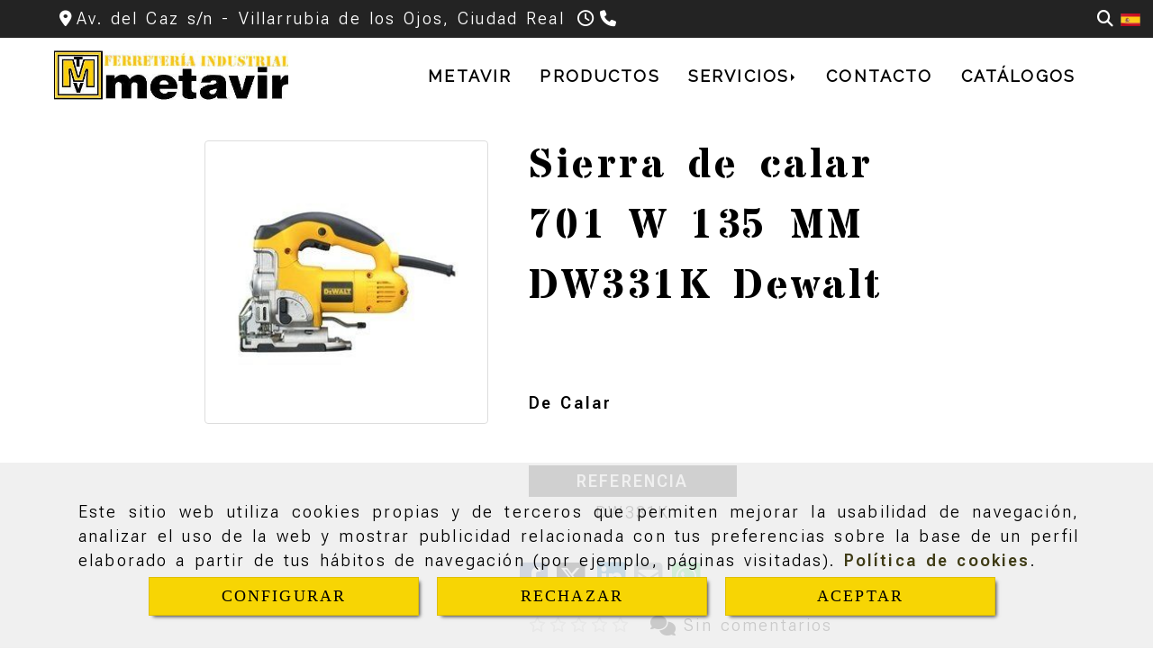

--- FILE ---
content_type: text/html; charset=UTF-8
request_url: https://www.metavir.es/sierra-de-calar-701-w-135-mm-dw331k-dewalt
body_size: 26068
content:

            






<!DOCTYPE html>
<html lang="es-ES">
    <head>
        <meta charset="utf-8">
        <meta name="viewport" content="width=device-width, initial-scale=1.0, maximum-scale=5">
        <link rel="shortcut icon" href="/data/6682/ico/logotipo_2.png">
                <meta name="robots" content="index,follow"/><meta name="dcterms.title" content="Sierra de calar 701 W 135 MM DW331K Dewalt | METAVIR"><meta name="description" content="Sierra de calar 701 W 135 MM DW331K Dewalt de METAVIR en VILLARRUBIA DE LOS OJOS, Ciudad Real. Aperos agrícolas y maquinaria industrial"><meta name="keywords" content=" "><link href="https://fonts.googleapis.com/css2?family=Roboto+Flex:opsz,wght@8..144,300;8..144,600&family=Roboto+Slab:wght@400;600&display=swap" rel="stylesheet"><link href="https://fonts.googleapis.com/css2?family=Stardos+Stencil:wght@700&display=swap" rel="stylesheet"><meta name="google-site-verification" content="H8t-_xl6HztvF2tG8IzHv0VDvLQskMr4Khaz50PfY38" /><!--  metas twitter --><meta name="twitter:card" content="product" /><meta name="twitter:image" content="https://www.metavir.es/cache/f/0/3/6/5/f0365826cb6d2640b5cb11e20af9504844caaccf.jpg" /><meta name="twitter:title" content="Sierra de calar 701 W 135 MM DW331K Dewalt | METAVIR"><meta name="twitter:description" content="Sierra de calar 701 W 135 MM DW331K Dewalt de METAVIR en VILLARRUBIA DE LOS OJOS, Ciudad Real. Aperos agrícolas y maquinaria industrial" /><!-- metas facebook  --><meta property="og:url" content="https://www.metavir.es/sierra-de-calar-701-w-135-mm-dw331k-dewalt" /><meta property="og:title" content="Sierra de calar 701 W 135 MM DW331K Dewalt | METAVIR"><meta property="og:description" content="Sierra de calar 701 W 135 MM DW331K Dewalt de METAVIR en VILLARRUBIA DE LOS OJOS, Ciudad Real. Aperos agrícolas y maquinaria industrial"><meta property="og:image" content="https://www.metavir.es/data/6682/productos/thumb_1676590_productos_optimized.jpg" /><meta property="og:image:width" content="300" /><meta property="og:image:height" content="300" /><meta property="og:locale" content="es_ES" /><!-- geoTags --><meta name="geo.placename" content="España" /><meta name="geo.position" content="41.655;-4.727" /><meta name="geo.region" content="VILLARRUBIA DE LOS OJOS" /><meta name="ICBM" content="41.655,-4.727" />
                <title>Sierra de calar 701 W 135 MM DW331K Dewalt | METAVIR</title>
                                                    <link href="//css.accesive.com/static/css/styles_cliente6682.css?v8.2" rel="stylesheet" media="all" />
                <link href="//css.accesive.com/static/css/styles_cliente_comun6682.css?v8.2" rel="stylesheet" media="all" />
                <link rel="stylesheet" href="//css.accesive.com/static/css/net10_6682.css?v8.2" />
            

            <link rel="stylesheet" href="//css.accesive.com/bundles/frontend/css/WebActiva/mod_me_gusta.css" />
        <style type="text/css">
            .icoLink{
                padding: 3px;
            }
        </style>
                            <link rel="stylesheet" href="/build/frontBootstrap3WebActiva.919b9082.css">
                                                                                                                                                                                                                                                                                                                                                                                                                                                                                                                                                                                                                                                                                                                                                                                                                                                                                                                                                                                                                                                                                                                                                            <style>                 /* Fondos secciones diseño */
                .zona:before {
                    position: relative;
                    content: "";
                    width: 100%;
                    display: block;
                    pointer-events: none;
                } 

                .zona:after {
                    position: relative;
                    content: "";
                    width: 100%;
                    display: block;
                    pointer-events: none;
                }
                .zona-inner {
                    margin: 0 -10px;
                }
                /* Fondos módulos*/
                .fondo-modulo {
                    margin: 0;
                    padding: 0;
                    width: 100%;
                    height: 100%;
                }
                .fondo-modulo:before {
                    position: relative;
                    content: "";
                    width: 100%;
                    display: block;
                    pointer-events: none;
                } 
                .fondo-modulo:after {
                    position: relative;
                    content: "";
                    width: 100%;
                    display: block;
                    pointer-events: none;
                }
            </style>

                                                <link href='https://fonts.googleapis.com/css?family=Open+Sans%7cRaleway' rel='stylesheet' type='text/css'>
                            
                        
            
            <!--External css libraries -->
                                                                                                                                            
            <!--Custom css-->
                            <link rel="stylesheet" href="//css.accesive.com/static/css/custom_6682.css?v8.2" media="all" />
            
        
            <style type="text/css">
            .pageload-overlay {
    position: fixed;
    width: 100%;
    height: 100%;
    top: 0;
    left: 0;
    display: none;
    z-index: 2147483646;
}

.pageload-overlay.show {
    display:block;
}

.pageload-overlay svg {
    position: absolute;
    top: 0;
    left: 0;
    pointer-events: none;
    z-index: 2147483646;
    background-color: ;
}

.pageload-overlay svg path {
    fill: ;
}

.pageload-overlay::after,
.pageload-overlay::before {
    content: '';
    position: absolute;
    width: 20px;
    height: 20px;
    top: 50%;
    left: 50%;
    margin: -10px 0 0 -10px;
    border-radius: 50%;
    visibility: hidden;
    opacity: 0;
    z-index: 2147483647;
    -webkit-transition: opacity 0.15s, visibility 0s 0.15s;
    transition: opacity 0.15s, visibility 0s 0.15s;
}

.pageload-overlay::after {
    background: ;
    -webkit-transform: translateX(-20px);
    transform: translateX(-20px);
    -webkit-animation: moveRight 0.6s linear infinite alternate;
    animation: moveRight 0.6s linear infinite alternate;
}

.pageload-overlay::before {
    background: ;
    -webkit-transform: translateX(20px);
    transform: translateX(20px);
    -webkit-animation: moveLeft 0.6s linear infinite alternate;
    animation: moveLeft 0.6s linear infinite alternate;
    }

    @-webkit-keyframes moveRight {
    to { -webkit-transform: translateX(20px); }
    }

    @keyframes moveRight {
    to { transform: translateX(20px); }
    }

    @-webkit-keyframes moveLeft {
    to { -webkit-transform: translateX(-20px); }
    }

    @keyframes moveLeft {
    to { transform: translateX(-20px); }
}

.pageload-loading.pageload-overlay::after,
.pageload-loading.pageload-overlay::before {
    opacity: 1;
    visibility: visible;
    -webkit-transition: opacity 0.3s;
    transition: opacity 0.3s;
}

/**/
#loader6{
    background-color: ;
    display: block;
}
.l6 {
    width: 100px;
    height: 100px;
    border-radius: 50px;
    border: 1px solid ;
    position: relative;
    top:calc(50% - 90px);
    margin: 20px auto;
}

.l6 span {
    display: block;
    width: 16px;
    margin: 0 auto;
    line-height: 32px;
    margin-top: 32px;
    color: ;
    text-align: center;
    font-weight: bold;
    -family: arial;
    position: relative;
    font-size: 32px;
}
.l6 span:after {
    content: attr(data-title);
    position: absolute;
    overflow: hidden;
    display: block;
    left: 0;
    top: 0;
    opacity: 1;
    height: 30px;
    color: ;
    -webkit-backface-visibility: hidden;
    -webkit-transform-style: preserve-3d;
    -webkit-animation-name: pulse;
    -webkit-animation-duration: 2s;
    -webkit-animation-timing-function: ease-in-out;
    -webkit-animation-iteration-count: infinite;
    animation-name: pulse;
    animation-duration: 2s;
    animation-timing-function: ease-in-out;
    animation-iteration-count: infinite;
}

@-webkit-keyframes pulse {
    0% {
        height: 0;
        opacity: 1;
        -webkit-transform: scale(1);
        transform: scale(1);
    }
    78% {
        height: 30px;
        opacity: 1;
        -webkit-transform: scale(1);
        transform: scale(1);
    }
    88% {
        height: 30px;
        opacity: 1;
        -webkit-transform: scale(1.2);
        transform: scale(1.2);
    }
    100% {
        height: 30px;
        opacity: 0.1;
        -webkit-transform: scale(1);
        transform: scale(1);
    }
}
@keyframes pulse {
    0% {
        height: 0;
        opacity: 1;
        -webkit-transform: scale(1);
        transform: scale(1);
    }
    78% {
        height: 30px;
        opacity: 1;
        -webkit-transform: scale(1);
        transform: scale(1);
    }
    88% {
        height: 30px;
        opacity: 1;
        -webkit-transform: scale(1.2);
        transform: scale(1.2);
    }
    100% {
        height: 30px;
        opacity: 0.1;
        -webkit-transform: scale(1);
        transform: scale(1);
    }
}

/**/
#loader7{
    display: block;
}
body .vertical-centered-box {
    position: absolute;
    width: 100%;
    height: 100%;
    text-align: center;
}
body .vertical-centered-box:after {
    content: '';
    display: inline-block;
    height: 100%;
    vertical-align: middle;
    margin-right: -0.25em;
}
body .vertical-centered-box .contentt {
    -webkit-box-sizing: border-box;
    -moz-box-sizing: border-box;
    box-sizing: border-box;
    display: inline-block;
    vertical-align: middle;
    text-align: left;
    font-size: 0;
}

.loader-circle {
    position: absolute;
    left: 50%;
    top: 50%;
    width: 120px;
    height: 120px;
    border-radius: 50%;
    box-shadow: inset 0 0 0 1px rgba(255, 255, 255, 0.1);
    margin-left: -60px;
    margin-top: -60px;
}
.loader-line-mask {
    position: absolute;
    left: 50%;
    top: 50%;
    width: 60px;
    height: 120px;
    margin-left: -60px;
    margin-top: -60px;
    overflow: hidden;
    -webkit-transform-origin: 60px 60px;
    -moz-transform-origin: 60px 60px;
    -ms-transform-origin: 60px 60px;
    -o-transform-origin: 60px 60px;
    transform-origin: 60px 60px;
    -webkit-mask-image: -webkit-linear-gradient(top, #000000, rgba(0, 0, 0, 0));
    -webkit-animation: rotate 1.2s infinite linear;
    -moz-animation: rotate 1.2s infinite linear;
    -o-animation: rotate 1.2s infinite linear;
    animation: rotate 1.2s infinite linear;
}
.loader-line-mask .loader-line {
    width: 120px;
    height: 120px;
    border-radius: 50%;
    box-shadow: inset 0 0 0 1px rgba(255, 255, 255, 0.5);
}
#particles-background,
#particles-foreground {
    left: -51%;
    top: -51%;
    width: 202%;
    height: 202%;
    -webkit-transform: scale3d(0.5, 0.5, 1);
    -moz-transform: scale3d(0.5, 0.5, 1);
    -ms-transform: scale3d(0.5, 0.5, 1);
    -o-transform: scale3d(0.5, 0.5, 1);
    transform: scale3d(0.5, 0.5, 1);
}
#particles-background {
    background: ;
    background-image: -webkit-linear-gradient(45deg,  2%,  100%);
    background-image: -moz-linear-gradient(45deg,  2%,  100%);
    background-image: linear-gradient(45deg,  2%,  100%);
}
lesshat-selector {
    -lh-property: 0; } 
@-webkit-keyframes rotate{ 0% { -webkit-transform: rotate(0deg);} 100% { -webkit-transform: rotate(360deg);}}
@-moz-keyframes rotate{ 0% { -moz-transform: rotate(0deg);} 100% { -moz-transform: rotate(360deg);}}
@-o-keyframes rotate{ 0% { -o-transform: rotate(0deg);} 100% { -o-transform: rotate(360deg);}}
@keyframes rotate{ 0% {-webkit-transform: rotate(0deg);-moz-transform: rotate(0deg);-ms-transform: rotate(0deg);transform: rotate(0deg);} 100% {-webkit-transform: rotate(360deg);-moz-transform: rotate(360deg);-ms-transform: rotate(360deg);transform: rotate(360deg);}}
[not-existing] {
    zoom: 1;
}
lesshat-selector {
    -lh-property: 0; } 
@-webkit-keyframes fade{ 0% { opacity: 1;} 50% { opacity: 0.25;}}
@-moz-keyframes fade{ 0% { opacity: 1;} 50% { opacity: 0.25;}}
@-o-keyframes fade{ 0% { opacity: 1;} 50% { opacity: 0.25;}}
@keyframes fade{ 0% { opacity: 1;} 50% { opacity: 0.25;}}
[not-existing] {
    zoom: 1;
}
lesshat-selector {
    -lh-property: 0; } 
@-webkit-keyframes fade-in{ 0% { opacity: 0;} 100% { opacity: 1;}}
@-moz-keyframes fade-in{ 0% { opacity: 0;} 100% { opacity: 1;}}
@-o-keyframes fade-in{ 0% { opacity: 0;} 100% { opacity: 1;}}
@keyframes fade-in{ 0% { opacity: 0;} 100% { opacity: 1;}}
[not-existing] {
    zoom: 1;
}        </style>
                    
            <link rel="stylesheet" type="text/css" href="//css.accesive.com/bundles/frontend/css/opineo.min.css" media="screen" />
    
        
      

                    <script>
                var languageCountry = 'es';
                (function(w,d,u){w.readyQ=[];w.bindReadyQ=[];function p(x,y){if(x=="ready"){w.bindReadyQ.push(y);}else{w.readyQ.push(x);}};var a={ready:p,bind:p};w.$=w.jQuery=function(f){if(f===d||f===u){return a}else{p(f)}}})(window,document)
            </script>
                            <script src="/build/runtime.328ea1e1.js"></script><script src="/build/frontPageLoader.e0fc922d.js"></script>
                                                                                    </head>
    
    <body class="web plantilla-3-col  aplicar-nuevo-interlineado  ancho2 ficha-prod device-not-mobile" itemscope itemtype="https://schema.org/WebPage">
                                                                                                            <div class="alert alert-dismissible cookie-alert affix-hidden container-fluid gestion-cookies" role="alert" id="cookiesAlert">
    <div id="cookiesText" class="col-xs-12">
                                                        <p class="">Este sitio web utiliza cookies propias y de terceros que permiten mejorar la usabilidad de navegación, analizar el uso de la web y mostrar publicidad relacionada con tus preferencias sobre la base de un perfil elaborado a partir de tus hábitos de navegación (por ejemplo, páginas visitadas). <a href="/politica-de-cookies">Política de cookies</a>.</p>
                                        </div>
    
    <div class="col-xs-12 text-center" id="cookiesButtonContainer">
                    <a href="#" id="pcookies" href="" data-toggle="modal" data-target="#modal_cookies" class="cookiesButton contraste-color-principal btn btn-xs btn-primary">
                CONFIGURAR
            </a>
            <a href="#" class="cookiesButton contraste-color-principal btn btn-xs btn-primary" data-dismiss="alert" aria-label="Close" onclick="aceptarCookies(false, true, 6682,{&quot;metaTitle&quot;:&quot;&quot;,&quot;metaDescription&quot;:&quot;&quot;,&quot;metaKeywords&quot;:&quot;&quot;,&quot;portada&quot;:false,&quot;permisotipo&quot;:2,&quot;permisousers&quot;:null,&quot;permisogroups&quot;:null,&quot;url&quot;:&quot;\/sierra-de-calar-701-w-135-mm-dw331k-dewalt&quot;,&quot;urlslug&quot;:&quot;sierra-de-calar-701-w-135-mm-dw331k-dewalt&quot;,&quot;treeKeys&quot;:&quot;[780175,780176,780694,780697,780702,780175,780176,780177,780178,780211,780213]&quot;,&quot;contenidoHead&quot;:null,&quot;noIndexar&quot;:false,&quot;mantenerUrl&quot;:false,&quot;nombre&quot;:&quot;Sierra de calar 701 W 135 MM DW331K Dewalt&quot;,&quot;tipoNombre&quot;:&quot;h1&quot;,&quot;fraseDestacada&quot;:null,&quot;tipoFraseDestacada&quot;:&quot;h2&quot;,&quot;slug&quot;:&quot;sierra-de-calar-701-w-135-mm-dw331k-dewalt&quot;,&quot;precio&quot;:&quot;204.49&quot;,&quot;precioOferta&quot;:null,&quot;descripcion&quot;:&quot;&lt;div class=\&quot;productdetail_features_headlines\&quot;&gt;&lt;span style=\&quot;text-decoration: underline;\&quot;&gt;&lt;strong&gt;CARARCTER&amp;Iacute;STICAS&lt;\/strong&gt;&lt;\/span&gt;&lt;\/div&gt;\r\n        &lt;div class=\&quot;productdetail_features_headlines\&quot;&gt;&lt;span style=\&quot;text-decoration: underline;\&quot;&gt;&lt;\/span&gt;&lt;\/div&gt;\r\n        &lt;ul&gt;\r\n        &lt;li&gt;Potente motor de 701W con velocidad variable que proporciona un corte r&amp;aacute;pido hasta 3100 carreras por minuto&lt;\/li&gt;\r\n        &lt;li&gt;Sistema patentado de cambio autom&amp;aacute;tico sin llave de hojas con v&amp;aacute;stago en T&lt;\/li&gt;\r\n        &lt;li&gt;Mecanismo antivibraci&amp;oacute;n de contrapesos patentado y empu&amp;ntilde;adura de goma para trabajar sin vibraciones&lt;\/li&gt;\r\n        &lt;li&gt;Acci&amp;oacute;n pendular de 4 posiciones para controlar la agresividad o suavidad del corte&lt;\/li&gt;\r\n        &lt;li&gt;Base ajustable sin herramientas con superf&amp;iacute;cie antiara&amp;ntilde;azos y capacidad de biselar hasta 45&amp;ordm; a ambas lados&lt;\/li&gt;\r\n        &lt;li&gt;El electr&amp;oacute;nico asegura un control total de corte, obteniendo grandes acabados&lt;\/li&gt;\r\n        &lt;li&gt;Arranque suave mayor control de corte&lt;\/li&gt;\r\n        &lt;li&gt;Rodillo de soporte de la hoja afilado en forma de V para controlar la desviaci&amp;oacute;n de la hoja en la profundidad m&amp;aacute;xima de corte&lt;\/li&gt;\r\n        &lt;li&gt;Soplador de la zona de corte para una visi&amp;oacute;n excelente de la l&amp;iacute;nea de corte&lt;\/li&gt;\r\n        &lt;li&gt;Dise&amp;ntilde;o modular para un f&amp;aacute;cil acceso a los componentes clave y para un mejor servicio&lt;\/li&gt;\r\n        &lt;li&gt;Compatible con la hoja D&lt;span&gt;E&lt;\/span&gt;WALT (ref DT2074)&lt;\/li&gt;\r\n        &lt;\/ul&gt;\r\n        &lt;p&gt;&lt;span&gt;&lt;strong&gt;CARACTER&amp;Iacute;STICAS:&lt;\/strong&gt;&lt;\/span&gt;&lt;\/p&gt;\r\n        &lt;p&gt;- Potencia: 701 W.&lt;\/p&gt;\r\n        &lt;p&gt;- Velocidad: 3100 r.p.m.&lt;\/p&gt;\r\n        &lt;p&gt;- Peso: 2,8 kg.&lt;\/p&gt;\r\n        &lt;p&gt;- Altura de carrera: 26 mm.&lt;\/p&gt;\r\n        &lt;p&gt;- Profundidad de corte en madera: 135 mm.&lt;\/p&gt;\r\n        &lt;p&gt;- Profundidad de corte en acero : 12 mm.&lt;\/p&gt;\r\n        &lt;p&gt;- Profundidad de corte en metales no ferrosos: 30 mm.&lt;\/p&gt;\r\n        &lt;p&gt;- Capacidad de biselado: 45&amp;ordm;.&lt;\/p&gt;\r\n        &lt;p&gt;&amp;nbsp;&lt;\/p&gt;\r\n        &lt;p&gt;&amp;nbsp;&lt;\/p&gt;\r\n        &lt;p&gt;&lt;span&gt;&lt;strong&gt;INCLUYE:&lt;\/strong&gt;&lt;\/span&gt;&lt;\/p&gt;\r\n        &lt;p&gt;- Hoja de sierra de vaiv&amp;eacute;n de alto rendimiento&lt;\/p&gt;\r\n        &lt;p&gt;- Cubierta antiara&amp;ntilde;azos de la base&lt;\/p&gt;\r\n        &lt;p&gt;- Sistema antiastillas de la base&lt;\/p&gt;\r\n        &lt;p&gt;- Adaptador para extracci&amp;oacute;n del serr&amp;iacute;n&lt;\/p&gt;\r\n        &lt;p&gt;- Malet&amp;iacute;n .&lt;\/p&gt;\r\n        &lt;p&gt;&amp;nbsp;&lt;\/p&gt;&quot;,&quot;resumen&quot;:&quot;&lt;p&gt;&lt;strong&gt;De Calar&lt;\/strong&gt;&lt;\/p&gt;&quot;,&quot;referencia&quot;:&quot;DW331K&quot;,&quot;ean&quot;:null,&quot;mpn&quot;:null,&quot;orden&quot;:5,&quot;stock&quot;:&quot;100&quot;,&quot;feature&quot;:false,&quot;activo&quot;:true,&quot;alto&quot;:null,&quot;ancho&quot;:null,&quot;fondo&quot;:null,&quot;peso&quot;:null,&quot;showDimensiones&quot;:true,&quot;configuracion&quot;:null,&quot;formatoPublicacionRelacionada&quot;:1,&quot;unidadesMinimaCompra&quot;:0,&quot;fechaCreacion&quot;:{&quot;date&quot;:&quot;2024-01-05 00:00:00.000000&quot;,&quot;timezone_type&quot;:3,&quot;timezone&quot;:&quot;Europe\/Berlin&quot;},&quot;fechaPublicar&quot;:{&quot;date&quot;:&quot;2024-01-05 00:00:00.000000&quot;,&quot;timezone_type&quot;:3,&quot;timezone&quot;:&quot;Europe\/Berlin&quot;},&quot;fechaDespublicar&quot;:null,&quot;customization&quot;:null,&quot;idImportacion&quot;:0,&quot;oculto&quot;:false,&quot;pdfAdjunto&quot;:null,&quot;distribucionInfoProd&quot;:0,&quot;referenciaClonado&quot;:60991,&quot;id&quot;:1820233,&quot;tags&quot;:[],&quot;categoriaPorDefecto&quot;:{&quot;name&quot;:&quot;sierras.jpg&quot;,&quot;description&quot;:null,&quot;enabled&quot;:false,&quot;providerName&quot;:&quot;sonata.media.provider.image&quot;,&quot;providerStatus&quot;:1,&quot;providerReference&quot;:&quot;cde03e74b7909da0b2bc321d080b7584c974adb9.jpeg&quot;,&quot;providerMetadata&quot;:[],&quot;width&quot;:600,&quot;height&quot;:600,&quot;length&quot;:null,&quot;contentType&quot;:&quot;image\/jpeg&quot;,&quot;size&quot;:19646,&quot;copyright&quot;:null,&quot;authorName&quot;:null,&quot;context&quot;:&quot;productosCats&quot;,&quot;cdnIsFlushable&quot;:true,&quot;cdnFlushIdentifier&quot;:null,&quot;cdnFlushAt&quot;:null,&quot;cdnStatus&quot;:3,&quot;updatedAt&quot;:{&quot;date&quot;:&quot;2024-01-05 08:36:02.000000&quot;,&quot;timezone_type&quot;:3,&quot;timezone&quot;:&quot;Europe\/Berlin&quot;},&quot;createdAt&quot;:{&quot;date&quot;:&quot;2024-01-05 08:36:00.000000&quot;,&quot;timezone_type&quot;:3,&quot;timezone&quot;:&quot;Europe\/Berlin&quot;},&quot;metaTitle&quot;:&quot;&quot;,&quot;metaDescription&quot;:&quot;&quot;,&quot;metaKeywords&quot;:&quot;&quot;,&quot;url&quot;:&quot;\/sierras_1\/&quot;,&quot;urlslug&quot;:&quot;sierras-1&quot;,&quot;treeKeys&quot;:&quot;[780175,780176,780694,780697]&quot;,&quot;portada&quot;:false,&quot;permisotipo&quot;:0,&quot;permisousers&quot;:null,&quot;permisogroups&quot;:null,&quot;contenidoHead&quot;:null,&quot;noIndexar&quot;:false,&quot;mantenerUrl&quot;:false,&quot;nombre&quot;:&quot;Sierras&quot;,&quot;tipoNombre&quot;:&quot;h1&quot;,&quot;subnombre&quot;:&quot;&quot;,&quot;tipoSubnombre&quot;:&quot;h2&quot;,&quot;slug&quot;:&quot;sierras&quot;,&quot;descripcion&quot;:&quot;&quot;,&quot;imagenFile&quot;:null,&quot;pie&quot;:&quot;&quot;,&quot;imagenBanco&quot;:false,&quot;activo&quot;:true,&quot;configuracion&quot;:null,&quot;lft&quot;:1053,&quot;lvl&quot;:4,&quot;rgt&quot;:1054,&quot;root&quot;:780175,&quot;fechaCreacion&quot;:{&quot;date&quot;:&quot;2024-01-05 00:00:00.000000&quot;,&quot;timezone_type&quot;:3,&quot;timezone&quot;:&quot;Europe\/Berlin&quot;},&quot;fechaPublicar&quot;:{&quot;date&quot;:&quot;2024-01-05 00:00:00.000000&quot;,&quot;timezone_type&quot;:3,&quot;timezone&quot;:&quot;Europe\/Berlin&quot;},&quot;fechaDespublicar&quot;:null,&quot;distribucionProductos&quot;:1,&quot;distribucionProductosTablet&quot;:1,&quot;distribucionProductosMovil&quot;:0,&quot;mostrarValoraciones&quot;:false,&quot;estiloListadoProd&quot;:0,&quot;estiloSubCatProductos&quot;:0,&quot;disposicionSubcategorias&quot;:0,&quot;disposicionTexto&quot;:0,&quot;formatoPublicacionRelacionada&quot;:1,&quot;idImportacion&quot;:0,&quot;oculto&quot;:false,&quot;referenciaClonado&quot;:43477,&quot;esMarca&quot;:null,&quot;noHacerCrop&quot;:null,&quot;id&quot;:780702},&quot;grupo&quot;:{&quot;tipoProducto&quot;:0,&quot;nombre&quot;:&quot;General&quot;,&quot;slug&quot;:&quot;general&quot;,&quot;descripcion&quot;:&quot;General&quot;,&quot;predefinido&quot;:true,&quot;idImportacion&quot;:null,&quot;referenciaClonado&quot;:2730,&quot;id&quot;:155106,&quot;avisoLegal&quot;:null},&quot;imagenes&quot;:[{&quot;name&quot;:&quot;56d924ef88ea15bfe8e61695054494ed260d3d2c.jpeg&quot;,&quot;description&quot;:null,&quot;enabled&quot;:false,&quot;providerName&quot;:&quot;sonata.media.provider.image&quot;,&quot;providerStatus&quot;:1,&quot;providerReference&quot;:&quot;5db629be55a80c59afa9942335f0f5c491dc00d1.jpg&quot;,&quot;providerMetadata&quot;:{&quot;filename&quot;:&quot;56d924ef88ea15bfe8e61695054494ed260d3d2c.jpeg&quot;},&quot;width&quot;:300,&quot;height&quot;:300,&quot;length&quot;:null,&quot;contentType&quot;:&quot;image\/jpeg&quot;,&quot;size&quot;:14967,&quot;copyright&quot;:null,&quot;authorName&quot;:null,&quot;context&quot;:&quot;productos&quot;,&quot;cdnIsFlushable&quot;:null,&quot;cdnFlushIdentifier&quot;:null,&quot;cdnFlushAt&quot;:null,&quot;cdnStatus&quot;:null,&quot;updatedAt&quot;:{&quot;date&quot;:&quot;2024-01-05 08:25:06.000000&quot;,&quot;timezone_type&quot;:3,&quot;timezone&quot;:&quot;Europe\/Berlin&quot;},&quot;createdAt&quot;:{&quot;date&quot;:&quot;2024-01-05 08:22:09.000000&quot;,&quot;timezone_type&quot;:3,&quot;timezone&quot;:&quot;Europe\/Berlin&quot;},&quot;nombre&quot;:null,&quot;pie&quot;:&quot;&quot;,&quot;slug&quot;:null,&quot;orden&quot;:0,&quot;predeterminada&quot;:true,&quot;imagenBanco&quot;:null,&quot;referenciaClonado&quot;:95023,&quot;id&quot;:1676590}],&quot;impuesto&quot;:{&quot;descripcion&quot;:&quot;Art\u00edculo de lujo&quot;,&quot;tax&quot;:&quot;21.00&quot;,&quot;activo&quot;:true,&quot;id&quot;:453414},&quot;commentThread&quot;:{&quot;permalink&quot;:&quot;https:\/\/www.metavir.es\/sierra-de-calar-701-w-135-mm-dw331k-dewalt&quot;,&quot;isCommentable&quot;:true,&quot;numComments&quot;:0,&quot;lastCommentAt&quot;:null,&quot;id&quot;:&quot;1820233002&quot;,&quot;entidad&quot;:&quot;ProductoBundle:Producto&quot;,&quot;registro&quot;:1820233,&quot;referenciaClonado&quot;:null,&quot;comments&quot;:[]},&quot;stocks&quot;:[],&quot;adjuntos&quot;:[],&quot;propiedades&quot;:[],&quot;accesorios&quot;:[],&quot;promociones&quot;:[],&quot;precioMinPromociones&quot;:204.49})" >
                RECHAZAR
            </a>
            <a href="#" class="cookiesButton contraste-color-principal btn btn-xs btn-primary" data-dismiss="alert" aria-label="Close" onclick="aceptarCookies(true, false, 6682,{&quot;metaTitle&quot;:&quot;&quot;,&quot;metaDescription&quot;:&quot;&quot;,&quot;metaKeywords&quot;:&quot;&quot;,&quot;portada&quot;:false,&quot;permisotipo&quot;:2,&quot;permisousers&quot;:null,&quot;permisogroups&quot;:null,&quot;url&quot;:&quot;\/sierra-de-calar-701-w-135-mm-dw331k-dewalt&quot;,&quot;urlslug&quot;:&quot;sierra-de-calar-701-w-135-mm-dw331k-dewalt&quot;,&quot;treeKeys&quot;:&quot;[780175,780176,780694,780697,780702,780175,780176,780177,780178,780211,780213]&quot;,&quot;contenidoHead&quot;:null,&quot;noIndexar&quot;:false,&quot;mantenerUrl&quot;:false,&quot;nombre&quot;:&quot;Sierra de calar 701 W 135 MM DW331K Dewalt&quot;,&quot;tipoNombre&quot;:&quot;h1&quot;,&quot;fraseDestacada&quot;:null,&quot;tipoFraseDestacada&quot;:&quot;h2&quot;,&quot;slug&quot;:&quot;sierra-de-calar-701-w-135-mm-dw331k-dewalt&quot;,&quot;precio&quot;:&quot;204.49&quot;,&quot;precioOferta&quot;:null,&quot;descripcion&quot;:&quot;&lt;div class=\&quot;productdetail_features_headlines\&quot;&gt;&lt;span style=\&quot;text-decoration: underline;\&quot;&gt;&lt;strong&gt;CARARCTER&amp;Iacute;STICAS&lt;\/strong&gt;&lt;\/span&gt;&lt;\/div&gt;\r\n        &lt;div class=\&quot;productdetail_features_headlines\&quot;&gt;&lt;span style=\&quot;text-decoration: underline;\&quot;&gt;&lt;\/span&gt;&lt;\/div&gt;\r\n        &lt;ul&gt;\r\n        &lt;li&gt;Potente motor de 701W con velocidad variable que proporciona un corte r&amp;aacute;pido hasta 3100 carreras por minuto&lt;\/li&gt;\r\n        &lt;li&gt;Sistema patentado de cambio autom&amp;aacute;tico sin llave de hojas con v&amp;aacute;stago en T&lt;\/li&gt;\r\n        &lt;li&gt;Mecanismo antivibraci&amp;oacute;n de contrapesos patentado y empu&amp;ntilde;adura de goma para trabajar sin vibraciones&lt;\/li&gt;\r\n        &lt;li&gt;Acci&amp;oacute;n pendular de 4 posiciones para controlar la agresividad o suavidad del corte&lt;\/li&gt;\r\n        &lt;li&gt;Base ajustable sin herramientas con superf&amp;iacute;cie antiara&amp;ntilde;azos y capacidad de biselar hasta 45&amp;ordm; a ambas lados&lt;\/li&gt;\r\n        &lt;li&gt;El electr&amp;oacute;nico asegura un control total de corte, obteniendo grandes acabados&lt;\/li&gt;\r\n        &lt;li&gt;Arranque suave mayor control de corte&lt;\/li&gt;\r\n        &lt;li&gt;Rodillo de soporte de la hoja afilado en forma de V para controlar la desviaci&amp;oacute;n de la hoja en la profundidad m&amp;aacute;xima de corte&lt;\/li&gt;\r\n        &lt;li&gt;Soplador de la zona de corte para una visi&amp;oacute;n excelente de la l&amp;iacute;nea de corte&lt;\/li&gt;\r\n        &lt;li&gt;Dise&amp;ntilde;o modular para un f&amp;aacute;cil acceso a los componentes clave y para un mejor servicio&lt;\/li&gt;\r\n        &lt;li&gt;Compatible con la hoja D&lt;span&gt;E&lt;\/span&gt;WALT (ref DT2074)&lt;\/li&gt;\r\n        &lt;\/ul&gt;\r\n        &lt;p&gt;&lt;span&gt;&lt;strong&gt;CARACTER&amp;Iacute;STICAS:&lt;\/strong&gt;&lt;\/span&gt;&lt;\/p&gt;\r\n        &lt;p&gt;- Potencia: 701 W.&lt;\/p&gt;\r\n        &lt;p&gt;- Velocidad: 3100 r.p.m.&lt;\/p&gt;\r\n        &lt;p&gt;- Peso: 2,8 kg.&lt;\/p&gt;\r\n        &lt;p&gt;- Altura de carrera: 26 mm.&lt;\/p&gt;\r\n        &lt;p&gt;- Profundidad de corte en madera: 135 mm.&lt;\/p&gt;\r\n        &lt;p&gt;- Profundidad de corte en acero : 12 mm.&lt;\/p&gt;\r\n        &lt;p&gt;- Profundidad de corte en metales no ferrosos: 30 mm.&lt;\/p&gt;\r\n        &lt;p&gt;- Capacidad de biselado: 45&amp;ordm;.&lt;\/p&gt;\r\n        &lt;p&gt;&amp;nbsp;&lt;\/p&gt;\r\n        &lt;p&gt;&amp;nbsp;&lt;\/p&gt;\r\n        &lt;p&gt;&lt;span&gt;&lt;strong&gt;INCLUYE:&lt;\/strong&gt;&lt;\/span&gt;&lt;\/p&gt;\r\n        &lt;p&gt;- Hoja de sierra de vaiv&amp;eacute;n de alto rendimiento&lt;\/p&gt;\r\n        &lt;p&gt;- Cubierta antiara&amp;ntilde;azos de la base&lt;\/p&gt;\r\n        &lt;p&gt;- Sistema antiastillas de la base&lt;\/p&gt;\r\n        &lt;p&gt;- Adaptador para extracci&amp;oacute;n del serr&amp;iacute;n&lt;\/p&gt;\r\n        &lt;p&gt;- Malet&amp;iacute;n .&lt;\/p&gt;\r\n        &lt;p&gt;&amp;nbsp;&lt;\/p&gt;&quot;,&quot;resumen&quot;:&quot;&lt;p&gt;&lt;strong&gt;De Calar&lt;\/strong&gt;&lt;\/p&gt;&quot;,&quot;referencia&quot;:&quot;DW331K&quot;,&quot;ean&quot;:null,&quot;mpn&quot;:null,&quot;orden&quot;:5,&quot;stock&quot;:&quot;100&quot;,&quot;feature&quot;:false,&quot;activo&quot;:true,&quot;alto&quot;:null,&quot;ancho&quot;:null,&quot;fondo&quot;:null,&quot;peso&quot;:null,&quot;showDimensiones&quot;:true,&quot;configuracion&quot;:null,&quot;formatoPublicacionRelacionada&quot;:1,&quot;unidadesMinimaCompra&quot;:0,&quot;fechaCreacion&quot;:{&quot;date&quot;:&quot;2024-01-05 00:00:00.000000&quot;,&quot;timezone_type&quot;:3,&quot;timezone&quot;:&quot;Europe\/Berlin&quot;},&quot;fechaPublicar&quot;:{&quot;date&quot;:&quot;2024-01-05 00:00:00.000000&quot;,&quot;timezone_type&quot;:3,&quot;timezone&quot;:&quot;Europe\/Berlin&quot;},&quot;fechaDespublicar&quot;:null,&quot;customization&quot;:null,&quot;idImportacion&quot;:0,&quot;oculto&quot;:false,&quot;pdfAdjunto&quot;:null,&quot;distribucionInfoProd&quot;:0,&quot;referenciaClonado&quot;:60991,&quot;id&quot;:1820233,&quot;tags&quot;:[],&quot;categoriaPorDefecto&quot;:{&quot;name&quot;:&quot;sierras.jpg&quot;,&quot;description&quot;:null,&quot;enabled&quot;:false,&quot;providerName&quot;:&quot;sonata.media.provider.image&quot;,&quot;providerStatus&quot;:1,&quot;providerReference&quot;:&quot;cde03e74b7909da0b2bc321d080b7584c974adb9.jpeg&quot;,&quot;providerMetadata&quot;:[],&quot;width&quot;:600,&quot;height&quot;:600,&quot;length&quot;:null,&quot;contentType&quot;:&quot;image\/jpeg&quot;,&quot;size&quot;:19646,&quot;copyright&quot;:null,&quot;authorName&quot;:null,&quot;context&quot;:&quot;productosCats&quot;,&quot;cdnIsFlushable&quot;:true,&quot;cdnFlushIdentifier&quot;:null,&quot;cdnFlushAt&quot;:null,&quot;cdnStatus&quot;:3,&quot;updatedAt&quot;:{&quot;date&quot;:&quot;2024-01-05 08:36:02.000000&quot;,&quot;timezone_type&quot;:3,&quot;timezone&quot;:&quot;Europe\/Berlin&quot;},&quot;createdAt&quot;:{&quot;date&quot;:&quot;2024-01-05 08:36:00.000000&quot;,&quot;timezone_type&quot;:3,&quot;timezone&quot;:&quot;Europe\/Berlin&quot;},&quot;metaTitle&quot;:&quot;&quot;,&quot;metaDescription&quot;:&quot;&quot;,&quot;metaKeywords&quot;:&quot;&quot;,&quot;url&quot;:&quot;\/sierras_1\/&quot;,&quot;urlslug&quot;:&quot;sierras-1&quot;,&quot;treeKeys&quot;:&quot;[780175,780176,780694,780697]&quot;,&quot;portada&quot;:false,&quot;permisotipo&quot;:0,&quot;permisousers&quot;:null,&quot;permisogroups&quot;:null,&quot;contenidoHead&quot;:null,&quot;noIndexar&quot;:false,&quot;mantenerUrl&quot;:false,&quot;nombre&quot;:&quot;Sierras&quot;,&quot;tipoNombre&quot;:&quot;h1&quot;,&quot;subnombre&quot;:&quot;&quot;,&quot;tipoSubnombre&quot;:&quot;h2&quot;,&quot;slug&quot;:&quot;sierras&quot;,&quot;descripcion&quot;:&quot;&quot;,&quot;imagenFile&quot;:null,&quot;pie&quot;:&quot;&quot;,&quot;imagenBanco&quot;:false,&quot;activo&quot;:true,&quot;configuracion&quot;:null,&quot;lft&quot;:1053,&quot;lvl&quot;:4,&quot;rgt&quot;:1054,&quot;root&quot;:780175,&quot;fechaCreacion&quot;:{&quot;date&quot;:&quot;2024-01-05 00:00:00.000000&quot;,&quot;timezone_type&quot;:3,&quot;timezone&quot;:&quot;Europe\/Berlin&quot;},&quot;fechaPublicar&quot;:{&quot;date&quot;:&quot;2024-01-05 00:00:00.000000&quot;,&quot;timezone_type&quot;:3,&quot;timezone&quot;:&quot;Europe\/Berlin&quot;},&quot;fechaDespublicar&quot;:null,&quot;distribucionProductos&quot;:1,&quot;distribucionProductosTablet&quot;:1,&quot;distribucionProductosMovil&quot;:0,&quot;mostrarValoraciones&quot;:false,&quot;estiloListadoProd&quot;:0,&quot;estiloSubCatProductos&quot;:0,&quot;disposicionSubcategorias&quot;:0,&quot;disposicionTexto&quot;:0,&quot;formatoPublicacionRelacionada&quot;:1,&quot;idImportacion&quot;:0,&quot;oculto&quot;:false,&quot;referenciaClonado&quot;:43477,&quot;esMarca&quot;:null,&quot;noHacerCrop&quot;:null,&quot;id&quot;:780702},&quot;grupo&quot;:{&quot;tipoProducto&quot;:0,&quot;nombre&quot;:&quot;General&quot;,&quot;slug&quot;:&quot;general&quot;,&quot;descripcion&quot;:&quot;General&quot;,&quot;predefinido&quot;:true,&quot;idImportacion&quot;:null,&quot;referenciaClonado&quot;:2730,&quot;id&quot;:155106,&quot;avisoLegal&quot;:null},&quot;imagenes&quot;:[{&quot;name&quot;:&quot;56d924ef88ea15bfe8e61695054494ed260d3d2c.jpeg&quot;,&quot;description&quot;:null,&quot;enabled&quot;:false,&quot;providerName&quot;:&quot;sonata.media.provider.image&quot;,&quot;providerStatus&quot;:1,&quot;providerReference&quot;:&quot;5db629be55a80c59afa9942335f0f5c491dc00d1.jpg&quot;,&quot;providerMetadata&quot;:{&quot;filename&quot;:&quot;56d924ef88ea15bfe8e61695054494ed260d3d2c.jpeg&quot;},&quot;width&quot;:300,&quot;height&quot;:300,&quot;length&quot;:null,&quot;contentType&quot;:&quot;image\/jpeg&quot;,&quot;size&quot;:14967,&quot;copyright&quot;:null,&quot;authorName&quot;:null,&quot;context&quot;:&quot;productos&quot;,&quot;cdnIsFlushable&quot;:null,&quot;cdnFlushIdentifier&quot;:null,&quot;cdnFlushAt&quot;:null,&quot;cdnStatus&quot;:null,&quot;updatedAt&quot;:{&quot;date&quot;:&quot;2024-01-05 08:25:06.000000&quot;,&quot;timezone_type&quot;:3,&quot;timezone&quot;:&quot;Europe\/Berlin&quot;},&quot;createdAt&quot;:{&quot;date&quot;:&quot;2024-01-05 08:22:09.000000&quot;,&quot;timezone_type&quot;:3,&quot;timezone&quot;:&quot;Europe\/Berlin&quot;},&quot;nombre&quot;:null,&quot;pie&quot;:&quot;&quot;,&quot;slug&quot;:null,&quot;orden&quot;:0,&quot;predeterminada&quot;:true,&quot;imagenBanco&quot;:null,&quot;referenciaClonado&quot;:95023,&quot;id&quot;:1676590}],&quot;impuesto&quot;:{&quot;descripcion&quot;:&quot;Art\u00edculo de lujo&quot;,&quot;tax&quot;:&quot;21.00&quot;,&quot;activo&quot;:true,&quot;id&quot;:453414},&quot;commentThread&quot;:{&quot;permalink&quot;:&quot;https:\/\/www.metavir.es\/sierra-de-calar-701-w-135-mm-dw331k-dewalt&quot;,&quot;isCommentable&quot;:true,&quot;numComments&quot;:0,&quot;lastCommentAt&quot;:null,&quot;id&quot;:&quot;1820233002&quot;,&quot;entidad&quot;:&quot;ProductoBundle:Producto&quot;,&quot;registro&quot;:1820233,&quot;referenciaClonado&quot;:null,&quot;comments&quot;:[]},&quot;stocks&quot;:[],&quot;adjuntos&quot;:[],&quot;propiedades&quot;:[],&quot;accesorios&quot;:[],&quot;promociones&quot;:[],&quot;precioMinPromociones&quot;:204.49})" >
                ACEPTAR
            </a>
            </div>
</div>                                            <header >
        <!-- ZONA MENU MOVIL -->
                                                <div id="menuMovil" class="visible-xs visible-sm"> 
        
                
        
                                                                                                                                            
                        
        
        <!-- END Movil Navbar Button collapse -->
                        
        
            
     
        <!-- Movil Navbar Button collapse -->
    <div class="navbar-header menu-movil-config menu-2">
                        <a href="/" class="navbar-brand">   
                    <img src="/data/6682/logos/metavir_maquinaria_agricola_movil.jpg" title="METAVIR" alt="METAVIR">
            </a>

                                        
    <div class="iconos-movil justify-center color-custom-iconos-movil">
                
                
                
                
                
                
                
                
                
                    </div>

                                <div class="boton-menu">
                            <a id="nav-toggle" role="button"
                    class=" pull-right navbar-toggle"
                    ria-controls="navbar-collapse_movilMenu" aria-label="Abrir menú de navegación"
                    data-toggle="collapse" data-target="#navbar-collapse_movilMenu"><span></span>
                </a>
                    </div>
    
            </div>
                <!-- Movil Navbar Menu collapse -->
    <nav class="navbar-default inverse   " role="navigation" >
        <div class="collapse navbar-collapse navbar-cat-collapse" id="navbar-collapse_movilMenu">
            <ul class="nav navbar-nav">
                                                                            <li >
                    <a class=""
                        href="/metavir-ferreteria-industrial" title="METAVIR">
                                                METAVIR
                                            </a>
                                                                                                                                    </li>
                                                                            <li >
                    <a class=""
                        href="/venta-maquinaria-agricola-ciudad-real/" title="PRODUCTOS">
                                                PRODUCTOS
                                            </a>
                                                                                                                                    </li>
                                                                            <li                     class="dropdown"
                    >
                    <a class="dropdown-toggle"
                        href="#" title="SERVICIOS">
                                                SERVICIOS
                                                    <b class="caret right"></b>
                                            </a>
                                                                        	<ul class="dropdown-menu multi-level " role="menu">
																			 
                                                        <li role="menuitem" class="">
                            <a  href="/fabricacion-de-aperos-agricolas"  title="Fabricación de aperos agrícolas">
                                                                Fabricación de aperos agrícolas
                                                            </a>
                    										
																																			 
                                                        <li role="menuitem" class="">
                            <a  href="/alquiler-de-maquinaria-agricola"  title="Alquiler de maquinaria agrícola">
                                                                Alquiler de maquinaria agrícola
                                                            </a>
                    										
																																			 
                                                        <li role="menuitem" class="">
                            <a  href="/mantenimiento-reparacion-maquinaria-agricola"  title="Mantenimiento">
                                                                Mantenimiento
                                                            </a>
                    										
																																			 
                                                        <li role="menuitem" class="">
                            <a  href="/taller-herramientas-aperos-agricolas"  title="Taller de aperos y maquinaria">
                                                                Taller de aperos y maquinaria
                                                            </a>
                    										
																							</li>
		</ul>
	                                                            </li>
                                                                            <li >
                    <a class=""
                        href="/contacto-metavir-ciudad-real" title="CONTACTO">
                                                CONTACTO
                                            </a>
                                                                                                                                    </li>
                                                                            <li >
                    <a class=""
                        href="/suministro-industrial-fabricas" title="CATÁLOGOS">
                                                CATÁLOGOS
                                            </a>
                                                                                                                                    </li>
                        </ul>
        </div>
    </nav>

        

    </div>
                            <!-- FIN ZONA MENU MOVIL -->

        <!-- ZONA BARRA DE OPCIONES -->
                                            <div id="barra-opciones">
                    <div class="barra-opciones zona eq-height">
                                                                                                                                                                                                                                                                                                                                                                                                                                                                                                                                                                                                                                                                                                        
                                                                                                    <div class="row eq-height"><div class="col-xs-12 col-sm-10 col-md-10 col-md-offset-1 col-sm-offset-1 col-xs-offset-0 acc-flex-right text-right hidden-md hidden-lg ajustado "><div data-nombre="Iconos de utilidades de la Tienda (Tablet Y Movil)"
    data-tipoModulo="utilidades-tienda"
    style=""
    id="block-2561887"
    class="modulo-container acc-flex-right text-right hidden-md hidden-lg ajustado  "
><div id="mod-utilidades-tienda_2561887" class="mod-utilidades-tienda"><div class="col-sm-1 utilidad-buscador mod-utilidad"><div data-nombre="Iconos de utilidades de la Tienda (Tablet Y Movil)"
    data-tipoModulo="utilidades-tienda"
    style=""
    id="block-2561887"
    class="modulo-container acc-flex-right text-right hidden-md hidden-lg ajustado  "
><div class="modulo-buscador default"><div id="search_2561887"><div class="form-group "><button type="button" class="btn btn-link btn-block" id="btnSearch_2561887" aria-label="Buscar"><i class="fa fa-search icon-material-search"></i></button></div><form class="text-hidden-m" action="/search?id=2561887" method="post" id="genSearch2561887" data-sugerencias="true"><input type="hidden" id="genSearch2561887__token" name="genSearch2561887[_token]" value="vlnvaMm6qmknH76IQxkftrBsrT0fqatzK3ukA9NuUEo" /><div class="form-group"><div class="right-inner-addon" tabindex="0"><button type="submit" class="submit" aria-label="Buscar"><i class="fa fa-search"></i></button><input autocomplete="off" class="form-control" placeholder="Buscar" title="Buscar" type="search" required="required" name="genSearch2561887[searchTerm]" id="genSearch2561887_searchTerm"><div class="sugerencias-buscador"></div></div></div></form></div></div><script>
        $(document).ready(function() {
            /* BUSCADOR ANTIGUO */
            $('input[id$="2561887_searchTerm"]').on('focus',function() {
                if ($('.opciones-busqueda').children().length > 1) {
                    $('.opciones-busqueda','#search_2561887').removeClass('hidden');
                }
            });
            $('.opciones-busqueda a.close','#search_2561887').on('click',function(e) {
                e.preventDefault();
                $('.opciones-busqueda','#search_2561887').addClass('hidden');
            });
            $('.submit','#search_2561887').on('click', function(e) {
                e.preventDefault;
                $('#prodSearch2561887_precio_menor').val(Math.floor($('#prodSearch2561887_precio_menor').val()));
                $(this).parents('form').submit();
            });
            /* BUSCADOR PANTALLA COMPLETA (BUSCADOR GENERAL V2) */
            $('.control').click(function(){
                $("body").addClass("search-active");
                $(".buscador-pantalla-completa .search-input").addClass("bg-primary");
            });
            $(".buscador-pantalla-completa .icon-close").click(function(){
                $("body").removeClass("search-active");
                $(".buscador-pantalla-completa .control .btn-material").removeClass("bg-primary");
            });
            /* BUSCADOR DE PROPIEDADES */
            $(".modulo-buscador-propiedades .btn-mas-caracteristica , .modulo-buscador-propiedades .btn-mas-propiedad").click(function(){
                var id = $(this).attr("href").substring(1, $(this).attr("href").length);
                if($(".modulo-buscador-propiedades").find("#"+id).hasClass("in")) {
                    $(this).html('Ver más...');
                }else{
                    $(this).html('Ver menos...');
                }
            });
            
        });
    </script></div></div><div class="utilidad-idiomas mod-utilidad"><div data-nombre="Iconos de utilidades de la Tienda (Tablet Y Movil)"
    data-tipoModulo="utilidades-tienda"
    style=""
    id="block-2561887"
    class="modulo-container acc-flex-right text-right hidden-md hidden-lg ajustado  "
><div class="modulo-idiomas banderas"><ul class="lista-horizontal list-unstyled text-center"><li class="color-link-alternativo"><a class="pais current" href="/cambiaIdioma?locale=es&amp;idW=6682" title="español" data-value="es" ><img loading="lazy"  width="22" height="14" src="/bundles/frontend/img/flags/es.png" alt="español" title="español" /></a></li></ul></div></div></div></div></div></div></div><!-- end row --><div class="row eq-height "><div class="col-xs-7 col-sm-9 col-md-9 col-md-offset-1 col-sm-offset-0 col-xs-offset-0 ajustado text-left acc-flex-left hidden-xs hidden-sm "><div data-nombre="Datos de contacto"
    data-tipoModulo="datos-contacto-extendidos"
    style=""
    id="block-2561874"
    class="modulo-container                 ajustado text-left acc-flex-left hidden-xs hidden-sm 
     "
><div id="datosContactoExtendidos2561874" class="row padding-right padding-left modulo-datos-contacto-extendidos horizontal"><div itemscope itemtype="https://schema.org/LocalBusiness" class="col-sm-12"><meta itemprop="name" content="METAVIR"><div class='row inline'><address class="direccion inline" itemprop="address" itemscope itemtype="https://schema.org/PostalAddress"><i class="fa fa-map-marker color-fuente-destacado"></i><span   itemprop="streetAddress" >Av. del Caz s/n - </span><span   itemprop="addressLocality" >Villarrubia de los Ojos, </span><span   itemprop="addressRegion" >Ciudad Real</span></address></div><span class="horario inline "><i class="fa fa-clock-o color-fuente-destacado" aria-hidden="true"></i></span><span class="telefono inline parrafo"><a href="tel:926266843" aria-label=Teléfono><span   itemprop="telephone" content="926266843" ><i class="fa fa-phone color-fuente-destacado"></i></span><span class="sr-only">926 26 68 43</span></a></span><meta itemprop="image" content="/data/6682/modulos/2561873/107_metavir_maquinaria_agricola.jpg"></div></div></div></div><div class="col-xs-4 col-sm-12 col-md-1 acc-flex-right text-right hidden-xs hidden-sm "><div data-nombre="Iconos de utilidades de la Tienda"
    data-tipoModulo="utilidades-tienda"
    style=""
    id="block-2561886"
    class="modulo-container acc-flex-right text-right hidden-xs hidden-sm  "
><div id="mod-utilidades-tienda_2561886" class="mod-utilidades-tienda"><div class="col-sm-1 utilidad-buscador mod-utilidad"><div data-nombre="Iconos de utilidades de la Tienda"
    data-tipoModulo="utilidades-tienda"
    style=""
    id="block-2561886"
    class="modulo-container acc-flex-right text-right hidden-xs hidden-sm  "
><div class="modulo-buscador default"><div id="search_2561886"><div class="form-group "><button type="button" class="btn btn-link btn-block" id="btnSearch_2561886" aria-label="Buscar"><i class="fa fa-search icon-material-search"></i></button></div><form class="text-hidden-m" action="/search?id=2561886" method="post" id="genSearch2561886" data-sugerencias="true"><input type="hidden" id="genSearch2561886__token" name="genSearch2561886[_token]" value="3s4x1UwZUTVfR6HHbEJrAALzJwBRR-WGivIHUQ1u-AA" /><div class="form-group"><div class="right-inner-addon" tabindex="0"><button type="submit" class="submit" aria-label="Buscar"><i class="fa fa-search"></i></button><input autocomplete="off" class="form-control" placeholder="Buscar" title="Buscar" type="search" required="required" name="genSearch2561886[searchTerm]" id="genSearch2561886_searchTerm"><div class="sugerencias-buscador"></div></div></div></form></div></div><script>
        $(document).ready(function() {
            /* BUSCADOR ANTIGUO */
            $('input[id$="2561886_searchTerm"]').on('focus',function() {
                if ($('.opciones-busqueda').children().length > 1) {
                    $('.opciones-busqueda','#search_2561886').removeClass('hidden');
                }
            });
            $('.opciones-busqueda a.close','#search_2561886').on('click',function(e) {
                e.preventDefault();
                $('.opciones-busqueda','#search_2561886').addClass('hidden');
            });
            $('.submit','#search_2561886').on('click', function(e) {
                e.preventDefault;
                $('#prodSearch2561886_precio_menor').val(Math.floor($('#prodSearch2561886_precio_menor').val()));
                $(this).parents('form').submit();
            });
            /* BUSCADOR PANTALLA COMPLETA (BUSCADOR GENERAL V2) */
            $('.control').click(function(){
                $("body").addClass("search-active");
                $(".buscador-pantalla-completa .search-input").addClass("bg-primary");
            });
            $(".buscador-pantalla-completa .icon-close").click(function(){
                $("body").removeClass("search-active");
                $(".buscador-pantalla-completa .control .btn-material").removeClass("bg-primary");
            });
            /* BUSCADOR DE PROPIEDADES */
            $(".modulo-buscador-propiedades .btn-mas-caracteristica , .modulo-buscador-propiedades .btn-mas-propiedad").click(function(){
                var id = $(this).attr("href").substring(1, $(this).attr("href").length);
                if($(".modulo-buscador-propiedades").find("#"+id).hasClass("in")) {
                    $(this).html('Ver más...');
                }else{
                    $(this).html('Ver menos...');
                }
            });
            
        });
    </script></div></div><div class="utilidad-idiomas mod-utilidad"><div data-nombre="Iconos de utilidades de la Tienda"
    data-tipoModulo="utilidades-tienda"
    style=""
    id="block-2561886"
    class="modulo-container acc-flex-right text-right hidden-xs hidden-sm  "
><div class="modulo-idiomas banderas"><ul class="lista-horizontal list-unstyled text-center"><li class="color-link-alternativo"><a class="pais current" href="/cambiaIdioma?locale=es&amp;idW=6682" title="español" data-value="es" ><img loading="lazy"  width="22" height="14" src="/bundles/frontend/img/flags/es.png" alt="español" title="español" /></a></li></ul></div></div></div></div></div></div></div>
                                                                    </div>
                </div>
                            <!-- FIN ZONA BARRA DE OPCIONES -->

        <!-- ZONA SOBRECABECERA -->
                                                                <div id="sobrecabecera" class="sticky-top">
                        <div class="sobrecabecera zona eq-height">
                                                                                                                                                                                                                                                                                                                                                                                                                                                                                                                                                                                                                                                                                                                                            
                                                                                                                    <div class="row eq-height"></div><!-- end row --><div class="row eq-height "><div class="col-xs-12 col-sm-3 col-md-3 hidden-xs hidden-sm hidden-xs hidden-sm logotipo-main"><div data-nombre="Logotipo de la empresa"
    data-tipoModulo="logotipo"
    style=""
    id="block-2561873"
    class="modulo-container hidden-xs hidden-sm logotipo-main "
><div id="logo2561873" class="modulo-logotipo"><a href="/" alt='Ir a portada'><img src="/cache/a/1/e/5/0/a1e507e74d09964efe7523a3d533154f6a871845.jpeg" title="Imprenta De Impresión" alt="Imprenta De Impresión"
						width="800" height="167" class="img-responsive"		/></a></div></div></div><div class="col-xs-12 col-sm-12 col-md-9 hidden-xs hidden-sm hidden-xs acc-flex-right acc-flex-left-tablet menu-principal"><div data-nombre="Menú Principal "
    data-tipoModulo="menu"
    style=""
    id="block-2561872"
    class="modulo-container hidden-xs acc-flex-right acc-flex-left-tablet menu-principal "
><div class="modulo-menu horizontal-laptop horizontal-tablet vertical-mobile version4 " data-menu-id="0"><nav id="menu_2561872" class="navbar navbar-default inverse custom-menu-intenso" role="navigation"><!-- Nav Header Starts --><div class="navbar-header"><button type="button" class="btn btn-primary btn-navbar navbar-toggle" data-toggle="collapse" data-target="#navbar-collapse_2561872"><span class="sr-only">Toggle Navigation</span><i class="fa fa-bars"></i></button></div><!-- Nav Header Ends --><!-- Navbar Cat collapse Starts --><div class="sidebar-nav "><div class="navbar-collapse  navbar-inner" id="navbar-collapse_2561872"><ul class="nav navbar-nav "><li class=" version4 color_web_1_border"><a class="" href="/metavir-ferreteria-industrial" title="METAVIR"><span>METAVIR</span></a></li><li class=" version4 color_web_1_border"><a class="" href="/venta-maquinaria-agricola-ciudad-real/" title="PRODUCTOS"><span>PRODUCTOS</span></a></li><li class="dropdown version4 color_web_1_border"><a class="dropdown-toggle" href="#" title="SERVICIOS"><span>SERVICIOS</span><b class="caret right"></b></a><ul class="dropdown-menu multi-level " role="menu"><li role="menuitem" class=""><a  href="/fabricacion-de-aperos-agricolas"  title="Fabricación de aperos agrícolas">
                                                                Fabricación de aperos agrícolas
                                                            </a><li role="menuitem" class=""><a  href="/alquiler-de-maquinaria-agricola"  title="Alquiler de maquinaria agrícola">
                                                                Alquiler de maquinaria agrícola
                                                            </a><li role="menuitem" class=""><a  href="/mantenimiento-reparacion-maquinaria-agricola"  title="Mantenimiento">
                                                                Mantenimiento
                                                            </a><li role="menuitem" class=""><a  href="/taller-herramientas-aperos-agricolas"  title="Taller de aperos y maquinaria">
                                                                Taller de aperos y maquinaria
                                                            </a></li></ul></li><li class=" version4 color_web_1_border"><a class="" href="/contacto-metavir-ciudad-real" title="CONTACTO"><span>CONTACTO</span></a></li><li class=" version4 color_web_1_border"><a class="" href="/suministro-industrial-fabricas" title="CATÁLOGOS"><span>CATÁLOGOS</span></a></li></ul></div></div></nav></div></div></div></div>
                                                                                </div>
                    </div>
                                            <!-- FIN ZONA SOBRECABECERA -->
        <!-- ZONA CABECERA -->                                             <!-- FIN ZONA CABECERA -->
        
        </header>
        <!-- ZONA CONTENIDO -->
            <div id="contenido">
                                    <div class="contenido zona width-movil-95 width-tablet-85 width-pc-80 width-pc-xl-70 width-pc-xxl-60">          
                                                                                                                                                                                                                
                                 
                
                                                                                                                                                                                                                                                                                                                                                                <div id="main" class="row ">
                                                                                                                                                                                                                                                                                                                     
                                                    <div id="content_main" class="col-sm-12">
                                                                                                                                                                                                                                                                                                                                                                                                                                                                                                                                                                                                                
                                                                                                                                                                   
    
    <div class="modulo-container">
        <div class="funcionalidad-producto funcionalidad-producto-moda btn-comprar-sticky" vocab="http://schema.org" typeof="Product">
                  <div class="row alert alert-warning alert-dismissible hidden alertaAtributos" role="alert">
        <div class="col-sm-2 col-xs-2 icono"><i class="fa fa-exclamation-triangle fa-2x" aria-hidden="true"></i></div>
        <div class="col-sm-10 col-xs-10 texto-alert">
          <button type="button" class="close" data-dismiss="alert" aria-label="Close"><span aria-hidden="true">&times;</span></button>
          <p class="texto-mensaje"><strong>Este producto tiene atributos u opciones de personalización de producto.</strong>  Seleccione la opción que desee antes de continuar con la compra</p>
        </div>
      </div>
    
            <div class="row product-info product-info-1820233">
                <!-- Imágenes de producto Starts -->
                <div class="hidden-sm hidden-xs col-lg-5 col-md-5 col-sm-6 col-xs-12 images-block images-block-moda ">
                                                                                                                                                                            <!-- Carousel Producto Individual Starts -->
                <div id="carousel-producto-individual" >
                    <div class="carousel-inner">
                                                                            <!-- Item #1 Starts -->
                            <div class="item active">
                                                                                                                                                                    <a class="fancybox" data-caption="56d924ef88ea15bfe8e61695054494ed260d3d2c" data-fancybox="productoEcommerce588093011" data-fancybox-group="group588093011" href="/cache/4/6/c/a/e/46cae8756d713185b385b9b9539615d05143b24f.jpeg">
                                    <figure class="thumbnail">
                                                                                                                                                        
                                                                                                                                                                                                    
                                        
                                                                                <div class="image">
                                            <img alt="56d924ef88ea15bfe8e61695054494ed260d3d2c"
                                                title="56d924ef88ea15bfe8e61695054494ed260d3d2c"
                                                src="/cache/6/d/0/e/a/6d0ea284ec8cb9e49f0b2f46eda3f25c67deca12.jpeg"
                                                loading="lazy" width="300" height="200" class="img-responsive"
                                                 
                                                srcset="/cache~6-d-0-e-a-6d0ea284ec8cb9e49f0b2f46eda3f25c67deca12/56d924ef88ea15bfe8e61695054494ed260d3d2c.jpeg 601w,/cache~9-b-7-3-1-9b7310d7aa6ef25a60340e4a6ba0faff89ff025a/56d924ef88ea15bfe8e61695054494ed260d3d2c.jpeg 471w, /cache~6-d-0-e-a-6d0ea284ec8cb9e49f0b2f46eda3f25c67deca12/56d924ef88ea15bfe8e61695054494ed260d3d2c.jpeg 667w, /cache~0-3-6-c-9-036c91122919016887c18784419763de409c43db/56d924ef88ea15bfe8e61695054494ed260d3d2c.jpeg 324w"
                                                sizes="(min-width: 425px) and (max-width: 768px)667px, (min-width: 768px) and (max-width: 1200px) 471px, (min-width:1200px) 601px, 324px" 
                                            />
                                        </div>
                                    </figure>
                                </a>
                            </div>
                            <!-- Item #1 Ends -->
                                            </div>
                </div>
                <meta property="image" content="/cache/4/6/c/a/e/46cae8756d713185b385b9b9539615d05143b24f.jpeg">
                    
                                                                    
            
                </div>
                <!-- Imágenes de producto Ends -->
                <!-- Bloque de info Starts -->
                           
                <div id="fichaInfo" class="col-lg-7 col-md-7 col-sm-12 col-xs-12 product-details">
                    <div class="row modulo-container alinear-container"> 
                        <div class="col-xs-12 nombre-producto">
                                                        <h1  class="heading color-fuente-destacado size-h1-producto"   property="name" >Sierra de calar 701 W 135 MM DW331K Dewalt</h1>
    
    
                        </div>
                        <div class="col-xs-12">            </div>
                        <!-- Precio Starts -->
                        <div class="col-xs-12 precio-producto margen-top-2x">
                            <div class="price" property="offers" typeof="Offer">
                                                                                                                                                                                                                                                                                                                                                                                                                                                                                        
                                    <meta property="priceCurrency" content="EUR">
                                                                            <div class="col-lg-5 col-md-12 col-sm-4 col-xs-4 precio-nuevo no-padding">
                                                    <!-- PRECIO  -->
            
                                        </div>
                                        <div class=" col-lg-7 col-md-12 col-md-8 col-sm-8 col-xs-8 precio-antiguo ">
                                                        
                                        </div>
                                                                        <meta property="price" content=0>
                                                
                                                            </div>
                        </div>
                        <!-- Imágenes de producto en movil Starts -->
                        <div class="row hidden-lg hidden-md">
                                                                                                                                                                                    <!-- Carousel Producto Individual Starts -->
                <div id="carousel-producto-individual" >
                    <div class="carousel-inner">
                                                                            <!-- Item #1 Starts -->
                            <div class="item active">
                                                                                                                                                                    <a class="fancybox" data-caption="56d924ef88ea15bfe8e61695054494ed260d3d2c" data-fancybox="productoEcommerce55039209" data-fancybox-group="group55039209" href="/cache/4/6/c/a/e/46cae8756d713185b385b9b9539615d05143b24f.jpeg">
                                    <figure class="thumbnail">
                                                                                                                                                        
                                                                                                                                                                                                    
                                        
                                                                                <div class="image">
                                            <img alt="56d924ef88ea15bfe8e61695054494ed260d3d2c"
                                                title="56d924ef88ea15bfe8e61695054494ed260d3d2c"
                                                src="/cache/6/d/0/e/a/6d0ea284ec8cb9e49f0b2f46eda3f25c67deca12.jpeg"
                                                loading="lazy" width="300" height="200" class="img-responsive"
                                                 
                                                srcset="/cache~6-d-0-e-a-6d0ea284ec8cb9e49f0b2f46eda3f25c67deca12/56d924ef88ea15bfe8e61695054494ed260d3d2c.jpeg 601w,/cache~9-b-7-3-1-9b7310d7aa6ef25a60340e4a6ba0faff89ff025a/56d924ef88ea15bfe8e61695054494ed260d3d2c.jpeg 471w, /cache~6-d-0-e-a-6d0ea284ec8cb9e49f0b2f46eda3f25c67deca12/56d924ef88ea15bfe8e61695054494ed260d3d2c.jpeg 667w, /cache~0-3-6-c-9-036c91122919016887c18784419763de409c43db/56d924ef88ea15bfe8e61695054494ed260d3d2c.jpeg 324w"
                                                sizes="(min-width: 425px) and (max-width: 768px)667px, (min-width: 768px) and (max-width: 1200px) 471px, (min-width:1200px) 601px, 324px" 
                                            />
                                        </div>
                                    </figure>
                                </a>
                            </div>
                            <!-- Item #1 Ends -->
                                            </div>
                </div>
                <meta property="image" content="/cache/4/6/c/a/e/46cae8756d713185b385b9b9539615d05143b24f.jpeg">
                    
                                                                            
            
                        </div>
                        <!-- Imágenes de producto en movil Ends -->
                    </div>
                    <!-- Resumen Ends -->
                </div>
           
                <div id="fichaMasInfo" class="col-lg-7 col-md-12 col-xs-12 product-details ">
                        <div class="row">
                                 <!-- CARACTERISTICAS -->
                    
                                                  <!-- FIN CARACTERISTICAS -->
    
    </div>

                    <div class="row boton-comprar-producto mbFixed margen-bottom">
                                                <div class="col-xs-12 no-padding-right">
                        
            </div>
        </div>
        
    
                </div>
                <div id="fichaMasInfo2" class=" col-lg-7 col-xs-12 product-details">
                                <div class="row">
            <div class="col-xs-12 alinear-info">    <!-- Resumen Starts -->
            <div class="resumen">
            <div property="description"> 
                                    <p><strong>De Calar</strong></p>
                   
            </div>
        </div>
        <!-- Resumen Ends -->
    </div>
        </div>
                <div class="row">
            <div class="extraInfo padding-left padding-top ">
                                    <div class="col-lg-6 col-md-6 col-sm-6 col-xs-6 ref padding-right">
                                <p class="product_reference product_reference_1820233 encabezado">
            <span data-original-title=" Referencia" title="Referencia">
                Referencia
            </span>
        </p>
                  <p>
            <span itemprop="productID" content="mpn:DW331K">DW331K</span>
          </p>
            
                    </div>
                                            </div>
        </div>
    
                <div class="row margen-bottom-2x">
                                    <div class="col-xs-12 no-padding share-block redes-sociales-producto alinear-modulo ">
                                                                                                                                                                                          <!-- FACEBOOK -->
          <a class="facebook" href="https://www.facebook.com/sharer.php?u=https://www.metavir.es/sierra-de-calar-701-w-135-mm-dw331k-dewalt" target="_blank" aria-label="Facebook">
            <i class="fa fa-facebook-square fa-2x"></i>
            <span class='d-none'>Facebook</span>
          </a>
          <!-- TWITTER -->
          <a class="twitter" href="https://twitter.com/share?url=https://www.metavir.es/sierra-de-calar-701-w-135-mm-dw331k-dewalt" target="_blank" aria-label="Twitter">
            <i class="fa-brands fa-square-x-twitter fa-2x"></i>
            <span class='d-none'>Twitter</span>
          </a>
          <!-- LINKEDIN -->
          <a class="linkedin" href="https://www.linkedin.com/shareArticle?url=https://www.metavir.es/sierra-de-calar-701-w-135-mm-dw331k-dewalt" target="_blank" aria-label="linkedin">
            <i class="fa fa-linkedin-square fa-2x"></i>
            <span class='d-none'>Linkedin</span>
          </a>
          <!-- MAIL -->
          <a class="mail" href="mailto:?subject=Sierra%20de%20calar%20701%20W%20135%20MM%20DW331K%20Dewalt&body=Hola,%0D%0A Echa un vistazo al siguiente contenido: https://www.metavir.es/sierra-de-calar-701-w-135-mm-dw331k-dewalt"  target='_blank' aria-label="Mail">
            <i class="fa fa-envelope-square fa-2x"></i>
            <span class='d-none'>Mail</span>
          </a>
          <!-- WHATSAPP -->
          <a class="whatsapp" href="whatsapp://send?text=https://www.metavir.es/sierra-de-calar-701-w-135-mm-dw331k-dewalt">
            <i class="fa-brands fa-square-whatsapp fa-2x"></i>
          </a>
      </div>
    
        </div>
        <div class="row">
                <!-- Feedback Starts -->
                    <div class="col-xs-12 no-padding group_puntos_media valoraciones-producto col-xs-12 centrar-bloques-media"
            >
                    <span class="hidden" property="bestRating">5</span>
                    <span class="hidden" property="worstRating">1</span>
                                                                                                                                                <span class="hidden" property="ratingValue">1</span>
                                                <div class=" col-md-6 col-sm-12 col-xs-12 starShowDec" data-curvalue="0"></div>
                                                                            <div class=" col-md-6 col-sm-12 col-xs-12 n_comment comentarios">
                        <span class="hidden" property="reviewCount">0</span>
                        <i class="fa fa-comments fa-lg"></i>
                                                <span>Sin comentarios</span>                    </div>
                            </div>
                <!-- FeedBack Ends -->
    
    </div>
   

                </div>

                                <!-- Bloque de info Ends -->
            </div>
                                  
      <div class="row product-description">
        <div class="col-sm-12">
                                                                                                                                                                                                                                                                                                                
            <div role="tabpanel">
                                                <!-- Nav tabs -->
                <ul class="nav nav-tabs" role="tablist">
                                            <li role="presentation" class="active primerElemento num-tabs-2">
                            <a href="#descripcion" aria-controls="descripcion" role="tab" data-name="descripcion" data-toggle="tab">
                                <span class="h4">
                                <i class="fa fa-file-text-o fa-lg" aria-hidden="true"></i>                                                                     Descripción
                                                                </span>
                            </a>
                        </li>
                                                                                                                                                                                                                                                                                    <li role="presentation" class="  num-tabs-2">
                                <a href="#comentarios" aria-controls="comentarios" role="tab" data-name="comentarios" data-toggle="tab">
                                    <span class="h4">
                                        <i class="fa fa-comment-o fa-lg" aria-hidden="true"></i>                                        Comentarios
                                    </span>
                                </a>
                            </li>
                                                                                        </ul>
                <!-- Tab panes -->
                <div class="tab-content">
                                            <div role="tabpanel" class="tab-pane fade in" id="descripcion">
                            <div class="content text-muted">
                                                                                                            <div class="productdetail_features_headlines"><span style="text-decoration: underline;"><strong>CARARCTER&Iacute;STICAS</strong></span></div>
        <div class="productdetail_features_headlines"><span style="text-decoration: underline;"></span></div>
        <ul>
        <li>Potente motor de 701W con velocidad variable que proporciona un corte r&aacute;pido hasta 3100 carreras por minuto</li>
        <li>Sistema patentado de cambio autom&aacute;tico sin llave de hojas con v&aacute;stago en T</li>
        <li>Mecanismo antivibraci&oacute;n de contrapesos patentado y empu&ntilde;adura de goma para trabajar sin vibraciones</li>
        <li>Acci&oacute;n pendular de 4 posiciones para controlar la agresividad o suavidad del corte</li>
        <li>Base ajustable sin herramientas con superf&iacute;cie antiara&ntilde;azos y capacidad de biselar hasta 45&ordm; a ambas lados</li>
        <li>El electr&oacute;nico asegura un control total de corte, obteniendo grandes acabados</li>
        <li>Arranque suave mayor control de corte</li>
        <li>Rodillo de soporte de la hoja afilado en forma de V para controlar la desviaci&oacute;n de la hoja en la profundidad m&aacute;xima de corte</li>
        <li>Soplador de la zona de corte para una visi&oacute;n excelente de la l&iacute;nea de corte</li>
        <li>Dise&ntilde;o modular para un f&aacute;cil acceso a los componentes clave y para un mejor servicio</li>
        <li>Compatible con la hoja D<span>E</span>WALT (ref DT2074)</li>
        </ul>
        <p><span><strong>CARACTER&Iacute;STICAS:</strong></span></p>
        <p>- Potencia: 701 W.</p>
        <p>- Velocidad: 3100 r.p.m.</p>
        <p>- Peso: 2,8 kg.</p>
        <p>- Altura de carrera: 26 mm.</p>
        <p>- Profundidad de corte en madera: 135 mm.</p>
        <p>- Profundidad de corte en acero : 12 mm.</p>
        <p>- Profundidad de corte en metales no ferrosos: 30 mm.</p>
        <p>- Capacidad de biselado: 45&ordm;.</p>
        <p>&nbsp;</p>
        <p>&nbsp;</p>
        <p><span><strong>INCLUYE:</strong></span></p>
        <p>- Hoja de sierra de vaiv&eacute;n de alto rendimiento</p>
        <p>- Cubierta antiara&ntilde;azos de la base</p>
        <p>- Sistema antiastillas de la base</p>
        <p>- Adaptador para extracci&oacute;n del serr&iacute;n</p>
        <p>- Malet&iacute;n .</p>
        <p>&nbsp;</p>
                                                                        
                                                                                                          <div class="row content text-muted group_product_dim hidden">
        <div class="col-sm-6">
        <table class="table table-striped">
            <tbody>
                <tr>
                    <th>Alto (cm)</th>
                    <td property="height">-</td>
                </tr>
                <tr>
                    <th>Ancho (cm)</th>
                    <td property="width">-</td>
                </tr>
            </tbody>
        </table>
      </div>
      <div class="col-sm-6">
        <table class="table table-striped">
            <tbody>
                <tr>
                    <th>Fondo (cm)</th>
                    <td property="depth">-</td>
                </tr>
                <tr>
                    <th>Peso (kg)</th>
                    <td property="weight">-</td>
                </tr>
            </tbody>
        </table>
        </div>
      </div>
    
                                                            </div>
                        </div>
                                                            <div role="tabpanel" class="tab-pane fade in" id="dimensiones">
                      <div class="container-fluid">
                                                                <!-- Customization Starts -->
                        <!-- Customization Ends -->
          
                                                                      </div>
                    </div>
                                        <div role="tabpanel" class="tab-pane" id="comentarios">
                                            <div class="content comentarios color-fuente-intermedio">
                            <input type="hidden" id="votacionHi" value="5">
                            <input type="hidden" id="votacionLow" value="1">
                            <div id="fos_comment_thread">
                                <div class="hidden">
                                        
                                </div>
                            </div>
                        </div>
                                        </div>
                                    </div>
            </div>
                        </div>
        </div>
    
            
            <!-- Publicaciones relacionadas -->
                        
            
                    </div>
    </div>
        
                                                </div>
                                                                            <!-- BLOQUE AUXILIAR BARRAS MÓVIL -->
                                            <div id="sidebar_primaria" class="sidebar_primaria_movil zona col-md-3 col-sm-12 col-xs-12  hidden-sm hidden-md hidden-lg"></div>
                        <div id="sidebar_secundaria" class="sidebar_secundaria_movil zona col-md-3 col-sm-12 col-xs-12  hidden-sm hidden-md hidden-lg"></div>
                                    </div>
            </div>
                                </div>
        <!-- FIN ZONA CONTENIDO -->

    <!-- ZONA PIE -->
            <!-- FIN ZONA PIE -->

    <!-- ZONA FOOTER -->
                            <footer id="footer">
                <div class="footer zona eq-height">
                                                                                                                                                                                                                                                                                                                                                                                                                                                                                                                                                                                                
                                                                                    <div class="row eq-height"><div class="col-xs-12 col-sm-10 col-md-4 col-md-offset-0 col-sm-offset-1 col-xs-offset-0 hidden-lg hidden-md text-center margen-top-2x"><div data-nombre="Datos de contacto (TB Y MB)"
    data-tipoModulo="datos-contacto-extendidos"
    style=""
    id="block-2561898"
    class="modulo-container                 hidden-lg hidden-md text-center margen-top-2x
     "
><div id="datosContactoExtendidos2561898" class="row padding-right padding-left modulo-datos-contacto-extendidos horizontal"><div itemscope itemtype="https://schema.org/LocalBusiness" class="col-sm-12"><meta itemprop="name" content="METAVIR"><div class='row inline'><address class="direccion inline" itemprop="address" itemscope itemtype="https://schema.org/PostalAddress"><span   itemprop="streetAddress" >Avda. del Caz s/n - </span><span   itemprop="addressLocality" >Villarrubia de los Ojos, </span><span   itemprop="addressRegion" >C. Real</span></address></div><span class="horario inline "></span><meta itemprop="image" content="/data/6682/modulos/2561873/107_metavir_maquinaria_agricola.jpg"></div></div></div></div></div><!-- end row --><div class="row eq-height "><div class="col-xs-12 col-sm-10 col-md-4 col-md-offset-0 col-sm-offset-1 col-xs-offset-0 hidden-xs hidden-sm margen-top-2x"><div data-nombre="Datos de contacto (PC)"
    data-tipoModulo="datos-contacto-extendidos"
    style=""
    id="block-2562983"
    class="modulo-container                 hidden-xs hidden-sm margen-top-2x
     "
><div id="datosContactoExtendidos2562983" class="row padding-right padding-left modulo-datos-contacto-extendidos horizontal"><div itemscope itemtype="https://schema.org/LocalBusiness" class="col-sm-12"><meta itemprop="name" content="METAVIR"><div class='row inline'><address class="direccion inline" itemprop="address" itemscope itemtype="https://schema.org/PostalAddress"><span   itemprop="streetAddress" >Avda. del Caz s/n - </span><span   itemprop="addressLocality" >Villarrubia de los Ojos, </span><span   itemprop="addressRegion" >Ciudad Real</span></address></div><span class="horario inline "></span><meta itemprop="image" content="/data/6682/modulos/2561873/107_metavir_maquinaria_agricola.jpg"></div></div></div></div><div class="col-xs-12 col-sm-12 col-md-4 acc-flex-center-movil margen-top-2x"><div data-nombre="Menu Te Interesa"
    data-tipoModulo="menu"
    style=""
    id="block-2561879"
    class="modulo-container acc-flex-center-movil margen-top-2x "
><span  class="heading color-fuente-destacado"  >Te Interesa</span><div class="modulo-menu vertical-laptop horizontal-tablet vertical-mobile version7 " data-menu-id="0"><nav id="menu_2561879" class="navbar navbar-default inverse custom-menu-intenso" role="navigation"><!-- Navbar Cat collapse Starts --><div class="sidebar-nav "><div class="navbar-collapse collapse navbar-cat-collapse in navbar-inner" id="navbar-collapse_2561879"><ul class="nav navbar-nav "><li class=" version7 color_web_6_border"><a class="" href="/venta-maquinaria-agricola-ciudad-real/" title="Venta"><span>Venta</span></a></li><li class=" version7 color_web_6_border"><a class="" href="/maquinaria-agricola-alquiler-ciudad-real" title="Alquiler"><span>Alquiler</span></a></li><li class=" version7 color_web_6_border"><a class="" href="/servicios/" title="Servicios"><span>Servicios</span></a></li><li class=" version7 color_web_6_border"><a class="" href="/taller-herramientas-aperos-agricolas" title="Taller"><span>Taller</span></a></li><li class=" version7 color_web_6_border"><a class="" href="/suministro-industrial-fabricas-ciudad-real/" title="Catálogos"><span>Catálogos</span></a></li></ul></div></div></nav></div></div></div><div class="col-xs-12 col-sm-12 col-md-4 margen-top-2x margen-bottom-4x"><div data-nombre="Menu Información"
    data-tipoModulo="menu"
    style=""
    id="block-2561880"
    class="modulo-container margen-top-2x margen-bottom-4x "
><span  class="heading color-fuente-destacado"  >Información</span><div class="modulo-menu vertical-laptop horizontal-tablet vertical-mobile version7 " data-menu-id="0"><nav id="menu_2561880" class="navbar navbar-default inverse custom-menu-intenso" role="navigation"><!-- Navbar Cat collapse Starts --><div class="sidebar-nav "><div class="navbar-collapse collapse navbar-cat-collapse in navbar-inner" id="navbar-collapse_2561880"><ul class="nav navbar-nav "><li class=" version7 color_web_6_border"><a class="" href="/" title="Inicio"><span>Inicio</span></a></li><li class=" version7 color_web_6_border"><a class="" href="/aviso-legal" title="Aviso legal"><span>Aviso legal</span></a></li><li class=" version7 color_web_6_border"><a class="" href="/politica-de-privacidad" title="Política de privacidad"><span>Política de privacidad</span></a></li><li class=" version7 color_web_6_border"><a class="" href="/politica-de-cookies" title="Política de cookies"><span>Política de cookies</span></a></li><li class=" version7 color_web_6_border"><a class="" href="/condiciones-de-venta-online" title="Condiciones de venta online"><span>Condiciones de venta online</span></a></li></ul></div></div></nav></div></div></div></div>
                                                        </div>
            </footer>
                <!-- FIN ZONA FOOTER -->

    <!-- ZONA BAJO FOOTER -->
            <!-- FIN ZONA BAJO FOOTER -->
                            <div id="top-link-block" class="hidden hidden-xs">
  <a href="#" class="" onclick="$('html,body').animate({scrollTop:0},'slow');return false;" aria-label="Volver arriba">
    <span class="fa-stack fa-lg">
      <i class="fa fa-circle fa-stack-2x"></i>
      <i class="fa fa-angle-double-up fa-stack-1x fa-inverse"></i>
      <span class="d-none">Volver arriba</span>
    </span>
  </a>
</div>
                                                        <div id="footer-suvbencion">
                    <img loading="lazy" width="272" height="45" class="text-pc" alt="Financiado por el programa KIT Digital" src="/bundles/frontend/img/subvencion/text_pc.png">
                    <img loading="lazy" width="287" height="24" class="text-tb" alt="Financiado por el programa KIT Digital" src="/bundles/frontend/img/subvencion/text_tb.png">
                    <img loading="lazy" width="240" height="45" class="text-mb" alt="Financiado por el programa KIT Digital" src="/bundles/frontend/img/subvencion/text_mb.png">
                    <img loading="lazy" width="222" height="125" class="pr" alt="Plan de recuperación, Transformaciónh y Resiliencia" src="/bundles/frontend/img/subvencion/pr.png">
                    <img loading="lazy" width="193" height="55" class="ue" alt="Financiado por la Unión Europea" src="/bundles/frontend/img/subvencion/ue.png">
                </div>
                                    
                    


        <!-- block bottom_scripts -->
                                                                                                                                                 
                                                                
                                                     <script src="/translations/translationsFront.es.js"></script>
                <script src="/build/frontBootstrap3WebActiva.998c0261.js"></script>
                <script>(function($,d){$.each(readyQ,function(i,f){$(f)});$.each(bindReadyQ,function(i,f){$(d).bind("ready",f)})})(jQuery,document)</script>
                <script src="//js.accesive.com/static/js/net10bottom_6682.js?v8.2"></script>
                <script src="/bundles/posteum/js/plugins/jquery.textfill.min.js"></script>
            <!--External js libraries-->
                                                                                                                                                                                                                                                                                                                
                        <script>
                if(document.body.contains(document.getElementById("cta-pantalla-completa-1"))) {
                    $("body").css("overflow", "hidden");
                }
            </script>
        

    
        
    <script>
                
        $(function() {
                                            $('.starShowDec').opineo('', {view: 'mini', readonly:true, maxvalue: 5 });
                        var hash = window.location.hash.substr(1);
            hash= hash.replace('/','#');
            if (hash!=='#descripcion' && hash!=='') {
                $('.nav-tabs li').removeClass('active');
                $('.nav-tabs a[href="'+hash+'"]').parent().addClass('active');
            }
            //imagenes atributos valores
            $(".img-atributo").click(function(){
                if($(this).hasClass("disabled")){
                    return;
                }
                var caracteristica = $(this).data("caracteristica");
                var valor = $(this).data("caracteristica-valor");
                $("select[id$='_"+caracteristica+"']").val(valor).change();
                marcarImagenesSeleccionadas();
            });
            $("select[id^='caracteristicas_']").change(function(){
                $(".img-atributo.disabled").removeClass("disabled");
            });
            var elementoActivo = '';
            if ($(".funcionalidad-producto .product-description").length > 0
                && $(".funcionalidad-producto .product-description .nav-tabs li.primerElemento a").length
            ) { // Se hace comprobacion para que cuando no haya publicaciones relaccionadas no acceda al js y de fallo.
                elementoActivo = $(".funcionalidad-producto .product-description .nav-tabs li.primerElemento a").data("name").toLowerCase();
                var fichero = false;
                if (fichero) {
                    $(".funcionalidad-producto .product-description .nav-tabs li").removeClass("active");
                    $(".funcionalidad-producto .product-description .nav-tabs a[href='#ficheros']").parent().addClass("active");
                    $(".funcionalidad-producto .product-description .tab-content .tab-pane#ficheros").addClass("active");
                } else {
                    $(".funcionalidad-producto .product-description .tab-content .tab-pane").each(function(){
                    var atributoElemento = $(this).attr("id"); 
                        if (atributoElemento == elementoActivo) {
                            $(this).addClass("active");
                        }
                    });
                }
            }
        });
        function marcarImagenesSeleccionadas(){
            $(".img-atributo").removeClass("selected");
            $("select[id^='caracteristicas_").each(function(){
                var caracteristica = $(this).data("caracteristica");
                var valor = $(this).val();
                $(".img-atributo[data-caracteristica='"+caracteristica+"'][data-caracteristica-valor='"+valor+"']").addClass("selected");
            });
        }
    </script>

    <script type="text/javascript">
        //Cogemos el valor del parametro. Atributos es el nombre del parametro.
        var tieneAtributos = false; 
        if (tieneAtributos) {
          $(".funcionalidad-producto .alert-warning").removeClass("hidden");
        }
    </script>

    <!-- COMENTARIOS  -->
            <script>
    // thread id
    var fos_comment_thread_id = '1820233002';
    var fos_comment_thread_idEntidad = '1820233';
    var fos_comment_thread_entidad = 'ProductoBundle:Producto';
    var fos_comment_thread_comentarios = '1';
    var fos_comment_thread_votacion = '1';        
    var fos_comment_thread_idEntidadConfigEspecifica = '1820233';
    var fos_comment_thread_entidadConfigEspecifica = 'ProductoBundle:Producto';
var fos_comment_thread_framework = 'bootstrap3' ;
    // Variables de traduccion para el comments.js
    var comentarios = ["Sin comentarios",
                       "comentario",
                       "comentarios"];
    var votaciones  = ["Sin votaciones",
                       "votación",
                       "votaciones"];
            var comentvotos = ["Sin comentarios/Sin votaciones",
                           "comentario/votación",
                           "comentarios/votaciones"];
                var fos_comment_thread_container = $('#fos_comment_thread');
    
    // api base url to use for initial requests
    var fos_comment_thread_api_base_url = '/threadsComments/thread';

    // Snippet for asynchronously loading the comments
    $(document).ready(function() {
        (function() {
            var fos_comment_script = document.createElement('script');
            fos_comment_script.async = true;
            if (fos_comment_thread_framework=='bootstrap3')
                fos_comment_script.src = '/bundles/net10foscomment/js/Bootstrap3/comments.js';
            else
                fos_comment_script.src = '/bundles/net10foscomment/js/comments.js';
            fos_comment_script.type = 'text/javascript';

            (document.getElementsByTagName('head')[0] || document.getElementsByTagName('body')[0]).appendChild(fos_comment_script);
        })();
    });

</script>
    
      
        

        <!-- block var_scripts -->
                <!-- NO BORRAR ESTE BLOCK se proyecta  la llamada  a NIVO Cabecera de fotos  -->
                                                                                                                                                                                                                                                                                                                                                                                                                                                                                                                                                                                        
    <script>
        function recolocarBarrasLateralesMovil() {
            if(window.innerWidth <= 767){ // De pc a movil
                $(".sidebar_primaria_movil").append($('.sidebar_primaria_pc').children(".row"));
                $(".sidebar_secundaria_movil").append($('.sidebar_secundaria_pc').children(".row"));
            } else { // De movil a pc
                $(".sidebar_primaria_pc").append($('.sidebar_primaria_movil').children(".row"));
                $(".sidebar_secundaria_pc").append($('.sidebar_secundaria_movil').children(".row"));
            }
        }

        /* Configuración general de la web. Dicha función es llamada en: FrontendBundle/Resources/public/js/WebActiva/base-template.js. */
        function recolocaFullWidth(elemento,content,aside) {
            elemento.css("transition", "none"); // Quitamos la transición para que no se vea el cambio de tamaño al quitar el padding
            elemento.css("padding",0).css("left",0);
                            if (content===true) {
                    // Si la barra lateral está presente se coge el ancho del div #main,
                    // si no, se coge el ancho de window
                                            elemento.css("width",$(window).outerWidth(true)).css('left',0 - elemento.offset().left);
                                    } else {
                    elemento.css("width",$(window).width()).css('left',0 - elemento.offset().left);
                }
                        elemento.parent().removeClass("no-visibility");
            var conMargen = true;
            if ($(elemento).parent(".full-width-div").hasClass('.ajustado')) {
                conMargen = false;
            }
            elemento.parent(".full-width-div").css("min-height",elemento.outerHeight(conMargen));

            $(document).trigger('full-width-div-done'); // Trigger para cuando se ha terminado de realizar la funcion de full-width-div
        }
    </script>
                

            <script src="//js.accesive.com/bundles/frontend/js/WebActiva/mod_me_gusta.js"></script>
        
    <script type="text/javascript">
        $( document ).ready(function() {
            $(".ocultoCustomize").hide();
            $("#checkCustomize").click(function(e){
                $(".ocultoCustomize").toggle(this.checked);
                                    $(this).parent().find('.checkPropio').toggleClass("checked color-fondo-destacado");
                            });
            $("#inputFileHidden").change(function(){
                var input = $(this),
                    numFiles = input.get(0).files ? input.get(0).files.length : 1,
                    label = input.val().replace(/\\/g, '/').replace(/.*\//, '');
                $("#inputFileFake input").first().val(label);
                input.trigger('fileselect', [numFiles, label]);
            });
            if ($(".funcionalidad-producto-moda .product-description .nav-tabs").size()) {
                var destino = $(".funcionalidad-producto-moda .product-description .nav-tabs li.active a").attr("href");
                $(destino).addClass("active");
            }
            //colocar_btn_comprar_sticky();
            $( window ).resize(function() {
                colocar_btn_comprar_sticky();
            });
            colocar_btn_comprar_sticky();
            $(document).on('bajofooter-sticky-toggle', function(){
                colocar_btn_comprar_sticky();               
            });
        });
       
        function colocar_btn_comprar_sticky(){
            var altoBajoFooter = 0;
                        
                        if ($("#bajo-footer").length > 0) {
                $("#bajo-footer").css("padding-bottom", $("#btn_comprar_sticky").outerHeight());
            } else if ($("footer").length > 0) {
                $("footer").css("padding-bottom", $("#btn_comprar_sticky").outerHeight());
            } else {
                $("#btn_comprar_sticky").css("bottom", altoBajoFooter);
            }

            $(".quantity-cart.cantidad-input").css("bottom", altoBajoFooter + 17);
            $(".btn-comprar.btn-comprar-btn").css("bottom", altoBajoFooter + 23);
            $(".funcionalidad-producto-moda.btn-comprar-sticky .btn-primary.disabled").css("bottom", altoBajoFooter + 23);
            $(".btn-lista-deseos").css("bottom", altoBajoFooter + 20);
        }
    </script>    
        <script>
            $(document).ready(function() {
                accounting.settings.number.decimal = getDecimalSeparator();
                accounting.settings.number.thousand = getThousandSeparator();
                conversorEmail();
                // Coloca las barras laterales como ultimos elementos del main. La función definida en: FrontendBundle:Base/2-col-basico-bootstrap3-vs.html.twig
                if(typeof recolocarBarrasLateralesMovil == 'function') {
                    recolocarBarrasLateralesMovil();
                }

                          
                
                // INICIO AFFIX
                // Contemplamos los 4 casos posibles para el affix.
                var queue = false;
                var queueBarras = false;
                /* Llamada al resize. Se vuelven a llamar a las funciones del affix en funcion de la resolucion en la que estemos. */
                $(window).resize(function() {
                    clearTimeout(queue);
                    clearTimeout(queueBarras);
                    var tamanoPantalla = window.innerWidth || document.documentElement.clientWidth || document.body.clientWidth;
                     
                        if (tamanoPantalla >= 992) {
                            queue = setTimeout(function(){
                                var sticky = false;
                                $("header").children().each(function(){
                                    $(this).removeAttr("style");
                                });
                                if ($("header").hasClass("ajuste-top")) {
                                    $("#cabecera").removeAttr("style");
                                };
                                affix('false','true',true);
                            }, 100);
                        }
                                                            //Siempre la barra de opciones en móvil será sticky
                    if (tamanoPantalla < 992) { 
                        queue = setTimeout(function(){
                            $("#barra-opciones").addClass("sticky");
                            affixMovil(true); //Se aplica resize
                        }, 200);
                    }
                                            if (tamanoPantalla < 992) {
                            stickyBajoFooter('false');
                        }
                                        // Recolocar barras cuando se hace resize
                    queueBarras = setTimeout(function(){
                        recolocarBarrasLateralesMovil();
                    }, 100);

                                         
                    $(document).trigger('bajofooter-sticky-toggle');

                    /* Recalculamos la altura del bajo footer cuando está sticky y cambiamos de resoluciones. */
                    stickyBajoFooter('false');
                    $(document).trigger('resize-done');
                });

                                    $("#barra-opciones").addClass("sticky");
                
                
                                    affix('false','true',false);
                
                if($(window).width() < 992) {
                    $("#barra-opciones").addClass("sticky");
                    affixMovil(false);
                    if ('false') {
                        stickyBajoFooter('false');
                    }
                }
                    
                $(document).trigger('bajofooter-sticky-toggle');
                stickyBajoFooter('false');
                // FIN AFFIX

                if( $('#sidebar .row').children().length ==1 && $('#sidebar .hidden-xs.hidden-sm .modulo-menu').length == 1) {
                       $('#sidebar').addClass('hidden-sm').addClass('hidden-xs');
                }
                   
            
                    $("#checkCustomGiftWrap").click(function(e){
                $(this).parent().find('.checkPropio').toggleClass("checked color-fondo-destacado");
            });
                $('#comentario').click(function() {
            $('#usuario').css('display','block');
        });
        $('.carousel-miniaturas-responsive img').click(function() {
            $('#carousel-producto-individual').carousel(parseInt($(this).attr('data-slide'))).carousel('pause');
        });
        $(".fancybox").fancybox({
            helpers : {
                media : {}
            },
            loop: true,
            arrows: true,
            transitionEffect: "zoom-in-out",
            buttons: [
                "zoom",
                "fullScreen",
                "close"
              ],
            beforeShow: function() { 
                getAltForFancy(this); 
            }
        });
        $('.scroll-to').click(function(e) {
            e.preventDefault();

            var target = this.hash;
            var $target = $(target);
            if(!target){
                target = $(this).find("a").attr("href");
            }
            $('html, body').stop().animate({
                'scrollTop': $target.offset().top
            }, 900, 'swing', function () {
                window.location.hash = target;
            });
        });

                
                $(".carousel-miniaturas-responsive img").click(function(){
            var caracteristicas = JSON.parse($(this).attr("data-caracteristicas"));
            var ultimoSelect = -1;
            for(var i = 0; i < caracteristicas.length; i++){
                $("#caracteristicas_1820233_"+caracteristicas[i].idCaracteristica).removeAttr("disabled");
                $("#caracteristicas_1820233_"+caracteristicas[i].idCaracteristica).val(caracteristicas[i].idCaracteristicaValor);
                ultimoSelect = i;
            }
            if(ultimoSelect > -1){
                $("#caracteristicas_1820233_"+caracteristicas[ultimoSelect].idCaracteristica).trigger("change");
            }
        });
    
    if($(".contenidos-relaccionados.columnas").length != 0) {
        if ($(".nav-tabs li").size() == 1) {
            $(".nav-tabs").addClass("primerElemento");
        }else{
            $(".nav-tabs").removeClass("primerElemento");
        }

        var elem_activo = $(".contenidos-relaccionados.columnas li.active a").attr("href").replace("#","");
        if($(".contenidos-relaccionados.columnas .tab-content .tab-pane").attr("id").trim() == elem_activo.trim()){
            $(".contenidos-relaccionados.columnas .tab-content .tab-pane[id="+elem_activo+"]").addClass("active");
        }
    }
    $(".contenidos-relaccionados .carousel-miniaturas").each(function(){
        carouselResponsive($(this),4);
    });
    $(".carousel-producto-promociones").each(function(){
        carouselResponsive($(this),4);
    });

       
    function calcularAlturaImagenFichaProducto(){
        var fichaInfo = document.getElementById('fichaInfo');
        var fichaMasInfo = document.getElementById('fichaMasInfo');  
        var fichaMasInfo2 = document.getElementById('fichaMasInfo2');  
        var altoDiv = 100;
        var distribInfoProd = 0;

        if(fichaInfo != null){
                altoDiv = (fichaInfo.offsetHeight == 0)? fichaInfo.clientHeight : fichaInfo.offsetHeight;
                }
        if(window.innerWidth >= 1200){
                if(fichaMasInfo != null){
                    altoDiv += (fichaMasInfo.offsetHeight == 0)? fichaMasInfo.clientHeight: fichaMasInfo.offsetHeight; 
                }
                if(distribInfoProd == 0 && fichaMasInfo2 != null){
                    altoDiv += (fichaMasInfo2.offsetHeight == 0)? fichaMasInfo2.clientHeight: fichaMasInfo2.offsetHeight; 
                }    
            }
         var bloqueImagen = document.getElementsByClassName("images-block")[0];
         bloqueImagen.style.minHeight = altoDiv + "px";
    };
    window.addEventListener("resize", calcularAlturaImagenFichaProducto);
    calcularAlturaImagenFichaProducto();
 

                $("a[href^='tel:']").click(function(){
                    $.post("/lanzarEventoPiwik/", { 
                        web: "6682", 
                        category: "clic",
                        action: "telefono",
                        name: "piwik_clictelefono_event"
                    } );
                });
                $("a[href^='whatsapp:'], a[href*='wa.me/'], a[href*='api.whatsapp.com/send']").click(function(){
                    $.post("/lanzarEventoPiwik/", { 
                        web: "6682", 
                        category: "clic",
                        action: "whatsapp",
                        name: "piwik_clicwhatsapp_event"
                    } );
                });

                /* MODAL COOKIES ACCIONES */
                // Cuando se ha abierto el modal, se gestionan las cookies
                $('#modal_cookies').on('show.bs.modal', function (e) {
                    gestionCookies($(this));
                });

                // Trigger para cuando se termina el ready de la página
                $(document).trigger('ready-done');
            });
        </script>
        
                            <div id="modal_espera" class="modal fade modal-espera" tabindex="-1" role="dialog" aria-hidden="true">
                <div class="modal-dialog">
                    <div class="modal-content">
                        <div class="modal-body text-center">
                            <i class="fa fa-cog fa-3x fa-spin"></i>
                        </div>
                    </div>
                </div>
            </div>
                            <div id="modal_cookies" class="modal fade modal-cookies" tabindex="-1" role="dialog" aria-hidden="true">
    <div class="modal-dialog modal-lg">
        <div class="modal-content">
            <div class="modal-body">
                                <p class="h3"><strong>Política de Cookies y Configuración</strong></p>
                <p>Mediante este panel de configuración de Cookies,  podrás conocer con qué finalidad se utilizan las cookies. Dispones también de la posibilidad de configurarlas para aceptar o rechazar de forma total o parcial su utilización y además, obtendrás información adicional para conocer información completa sobre su significado, configuración, finalidades y derechos.<span class="puntos-suspensivos-mas">..</span><a href="#" class="leer-mas" id="mas"> [leer más]</a></p> <p id="desplegar" style="display: none">Este Sitio Web utiliza cookies propias y de terceras entidades, con la finalidad de brindarte una experiencia de navegación satisfactoria, realizar métricas y estadísticas, así como acciones de marketing. Si no estás de acuerdo con alguna de las finalidades, puedes personalizar las opciones desde esta política.<span class="puntos-suspensivos-menos"></span><a href="#" class="leer-mas" id="menos"> [leer menos]</a></p><p>Cómo usuario, permito la utilización e instalación de las cookies con las siguientes finalidades:</p>
                <div id="acordeon-cookies">
                    <div class="card">
                        <div class="card-header" id="cookies-necesarias">
                            <div class="titulo-seccion-acordeon" data-toggle="collapse" data-target="#cookies-necesarias-collapse" aria-expanded="false">
                                <p class="h5 mb-0">
                                    <i class="fa fa-angle-right" aria-hidden="true"></i>
                                    <span>Cookies Técnicas</span>
                                </p>
                            </div>
                            <div class="toogle-cookie siempre-habilitado" data-type-cookie="necesaria">
                                <p>Siempre habilitado</p>
                            </div>
                        </div>
                        <div id="cookies-necesarias-collapse" class="collapse" aria-labelledby="cookies-necesarias" data-parent="#acordeon-cookies">
                            <div class="card-body">
                                <p>Se trata de Cookies propias con una finalidad exclusivamente técnica, que no recaban, ni ceden ningún dato de carácter personal del usuario sin su consentimiento y no se utilizan para recoger información, ni registra las direcciones IP de acceso, ni comportamiento de navegación. Se trata de unas cookies necesarias e imprescindibles, que tienen la finalidad de poder ofrecer el servicio al usuario de este sitio web, con el objetivo de facilitar su utilización con una finalidad técnica, para permitir la navegación a través del sitio web y la utilización de las diferentes opciones y servicios que en ella existen, como por ejemplo la propia gestión de las cookies.</p>
                            </div>
                        </div>
                    </div>
                    <div class="card">
                        <div class="card-header" id="cookies-preferencias">
                            <div class="titulo-seccion-acordeon" data-toggle="collapse" data-target="#cookies-preferencias-collapse" aria-expanded="false">
                                <p class="h5 mb-0">
                                    <i class="fa fa-angle-right" aria-hidden="true"></i>
                                    <span>Cookies de preferencias</span>
                                </p>
                            </div>
                                                                                    <div class="toogle-cookie sinconfigurar" data-type-cookie="preferencias">
                                <button type="button" class="btn boton-rechazar deshabilitado">
                                    <i class="fa fa-times" aria-hidden="true"></i> Rechazar
                                </button>
                                <button type="button" class="btn boton-aceptar deshabilitado">
                                    <i class="fa fa-check" aria-hidden="true"></i> Aceptar
                                </button>
                            </div>
                        </div>
                        <div id="cookies-preferencias-collapse" class="collapse" aria-labelledby="cookies-preferencias" data-parent="#acordeon-cookies">
                            <div class="card-body">
                                <p>Se trata de cookies que permiten personalizar las funciones o contenidos del sitio web en función de los datos obtenidos del navegador, como por ejemplo, el idioma. La no utilización de estas cookies, impedirá almacenar datos de preferencias para futuras visitas, pudiendo hacer que la experiencia del sitio web sea menos funcional o satisfactoria, pero no afectará a su funcionamiento.<p>
                            </div>
                        </div>
                    </div>
                    <div class="card">
                        <div class="card-header" id="cookies-estadisticas">
                            <div class="titulo-seccion-acordeon" data-toggle="collapse" data-target="#cookies-estadisticas-collapse" aria-expanded="false">
                                <p class="h5 mb-0">
                                    <i class="fa fa-angle-right" aria-hidden="true"></i>
                                    <span>Cookies de estadísticas</span>
                                </p>
                            </div>
                                                                                    <div class="toogle-cookie  sinconfigurar" data-type-cookie="estadisticas">
                                <button type="button" class="btn boton-rechazar deshabilitado">
                                    <i class="fa fa-times" aria-hidden="true"></i> Rechazar
                                </button>
                                <button type="button" class="btn boton-aceptar deshabilitado">
                                    <i class="fa fa-check" aria-hidden="true"></i> Aceptar
                                </button>
                            </div>
                        </div>
                        <div id="cookies-estadisticas-collapse" class="collapse" aria-labelledby="cookies-estadisticas" data-parent="#acordeon-cookies">
                            <div class="card-body">
                                <p>Con la finalidad de ofrecer el mejor servicio al usuario y al objeto de facilitar la utilización del sitio web, se analizan el número de páginas visitadas, el número de visitas, así como la actividad de los visitantes y su frecuencia de utilización. A estos efectos se elaborará información estadística anónima, elaborada con el objetivo de analizar la actividad de los usuarios dentro del sitio web, medir el tráfico y el rendimiento de la web, obtener mediciones y ofrecer unas mejores prestaciones futuras.</p>
                            </div>
                        </div>
                    </div>
                    <div class="card">
                        <div class="card-header" id="cookies-marketing">
                            <div class="titulo-seccion-acordeon" data-toggle="collapse" data-target="#cookies-marketing-collapse" aria-expanded="false">
                                <p class="h5 mb-0">
                                    <i class="fa fa-angle-right" aria-hidden="true"></i>
                                    <span>Cookies de marketing</span>
                                </p>
                            </div>
                                                                                    <div class="toogle-cookie  sinconfigurar" data-type-cookie="marketing">
                                <button type="button" class="btn boton-rechazar deshabilitado">
                                    <i class="fa fa-times" aria-hidden="true"></i> Rechazar
                                </button>
                                <button type="button" class="btn boton-aceptar deshabilitado">
                                    <i class="fa fa-check" aria-hidden="true"></i> Aceptar
                                </button>
                            </div>
                        </div>
                        <div id="cookies-marketing-collapse" class="collapse" aria-labelledby="cookies-marketing" data-parent="#acordeon-cookies">
                            <div class="card-body">
                                <p>Permiten ofrecer al usuario contenidos y publicidad apropiada en los sitios web y plataformas sociales en función de sus gustos y preferencias de navegación, pudiendo crear un perfil sobre usted y sus intereses, con el objetivo de mostrarle contenido personalizado.</p>
                            </div>
                        </div>
                    </div>
                </div>
                <div class="col-xs-12 margen-top-2x texto-final-cookies">
                    <p>Además, este sitio web puede disponer de enlaces a sitios web de terceros, cuyas políticas de privacidad, políticas de cookies y textos legales, son ajenos al titular del presente sitio web. Al acceder a dichos sitios web mediante los mencionados enlaces, el usuario es libre de decidir si acepta o rechaza los mencionados apartados.</p>
                </div>
                <div class="botones-cookies text-right margen-top-2x">
                    <button class="btn btn-primary disabled" onclick="aceptarCookies(false, false, 6682,{&quot;metaTitle&quot;:&quot;&quot;,&quot;metaDescription&quot;:&quot;&quot;,&quot;metaKeywords&quot;:&quot;&quot;,&quot;portada&quot;:false,&quot;permisotipo&quot;:2,&quot;permisousers&quot;:null,&quot;permisogroups&quot;:null,&quot;url&quot;:&quot;\/sierra-de-calar-701-w-135-mm-dw331k-dewalt&quot;,&quot;urlslug&quot;:&quot;sierra-de-calar-701-w-135-mm-dw331k-dewalt&quot;,&quot;treeKeys&quot;:&quot;[780175,780176,780694,780697,780702,780175,780176,780177,780178,780211,780213]&quot;,&quot;contenidoHead&quot;:null,&quot;noIndexar&quot;:false,&quot;mantenerUrl&quot;:false,&quot;nombre&quot;:&quot;Sierra de calar 701 W 135 MM DW331K Dewalt&quot;,&quot;tipoNombre&quot;:&quot;h1&quot;,&quot;fraseDestacada&quot;:null,&quot;tipoFraseDestacada&quot;:&quot;h2&quot;,&quot;slug&quot;:&quot;sierra-de-calar-701-w-135-mm-dw331k-dewalt&quot;,&quot;precio&quot;:&quot;204.49&quot;,&quot;precioOferta&quot;:null,&quot;descripcion&quot;:&quot;&lt;div class=\&quot;productdetail_features_headlines\&quot;&gt;&lt;span style=\&quot;text-decoration: underline;\&quot;&gt;&lt;strong&gt;CARARCTER&amp;Iacute;STICAS&lt;\/strong&gt;&lt;\/span&gt;&lt;\/div&gt;\r\n        &lt;div class=\&quot;productdetail_features_headlines\&quot;&gt;&lt;span style=\&quot;text-decoration: underline;\&quot;&gt;&lt;\/span&gt;&lt;\/div&gt;\r\n        &lt;ul&gt;\r\n        &lt;li&gt;Potente motor de 701W con velocidad variable que proporciona un corte r&amp;aacute;pido hasta 3100 carreras por minuto&lt;\/li&gt;\r\n        &lt;li&gt;Sistema patentado de cambio autom&amp;aacute;tico sin llave de hojas con v&amp;aacute;stago en T&lt;\/li&gt;\r\n        &lt;li&gt;Mecanismo antivibraci&amp;oacute;n de contrapesos patentado y empu&amp;ntilde;adura de goma para trabajar sin vibraciones&lt;\/li&gt;\r\n        &lt;li&gt;Acci&amp;oacute;n pendular de 4 posiciones para controlar la agresividad o suavidad del corte&lt;\/li&gt;\r\n        &lt;li&gt;Base ajustable sin herramientas con superf&amp;iacute;cie antiara&amp;ntilde;azos y capacidad de biselar hasta 45&amp;ordm; a ambas lados&lt;\/li&gt;\r\n        &lt;li&gt;El electr&amp;oacute;nico asegura un control total de corte, obteniendo grandes acabados&lt;\/li&gt;\r\n        &lt;li&gt;Arranque suave mayor control de corte&lt;\/li&gt;\r\n        &lt;li&gt;Rodillo de soporte de la hoja afilado en forma de V para controlar la desviaci&amp;oacute;n de la hoja en la profundidad m&amp;aacute;xima de corte&lt;\/li&gt;\r\n        &lt;li&gt;Soplador de la zona de corte para una visi&amp;oacute;n excelente de la l&amp;iacute;nea de corte&lt;\/li&gt;\r\n        &lt;li&gt;Dise&amp;ntilde;o modular para un f&amp;aacute;cil acceso a los componentes clave y para un mejor servicio&lt;\/li&gt;\r\n        &lt;li&gt;Compatible con la hoja D&lt;span&gt;E&lt;\/span&gt;WALT (ref DT2074)&lt;\/li&gt;\r\n        &lt;\/ul&gt;\r\n        &lt;p&gt;&lt;span&gt;&lt;strong&gt;CARACTER&amp;Iacute;STICAS:&lt;\/strong&gt;&lt;\/span&gt;&lt;\/p&gt;\r\n        &lt;p&gt;- Potencia: 701 W.&lt;\/p&gt;\r\n        &lt;p&gt;- Velocidad: 3100 r.p.m.&lt;\/p&gt;\r\n        &lt;p&gt;- Peso: 2,8 kg.&lt;\/p&gt;\r\n        &lt;p&gt;- Altura de carrera: 26 mm.&lt;\/p&gt;\r\n        &lt;p&gt;- Profundidad de corte en madera: 135 mm.&lt;\/p&gt;\r\n        &lt;p&gt;- Profundidad de corte en acero : 12 mm.&lt;\/p&gt;\r\n        &lt;p&gt;- Profundidad de corte en metales no ferrosos: 30 mm.&lt;\/p&gt;\r\n        &lt;p&gt;- Capacidad de biselado: 45&amp;ordm;.&lt;\/p&gt;\r\n        &lt;p&gt;&amp;nbsp;&lt;\/p&gt;\r\n        &lt;p&gt;&amp;nbsp;&lt;\/p&gt;\r\n        &lt;p&gt;&lt;span&gt;&lt;strong&gt;INCLUYE:&lt;\/strong&gt;&lt;\/span&gt;&lt;\/p&gt;\r\n        &lt;p&gt;- Hoja de sierra de vaiv&amp;eacute;n de alto rendimiento&lt;\/p&gt;\r\n        &lt;p&gt;- Cubierta antiara&amp;ntilde;azos de la base&lt;\/p&gt;\r\n        &lt;p&gt;- Sistema antiastillas de la base&lt;\/p&gt;\r\n        &lt;p&gt;- Adaptador para extracci&amp;oacute;n del serr&amp;iacute;n&lt;\/p&gt;\r\n        &lt;p&gt;- Malet&amp;iacute;n .&lt;\/p&gt;\r\n        &lt;p&gt;&amp;nbsp;&lt;\/p&gt;&quot;,&quot;resumen&quot;:&quot;&lt;p&gt;&lt;strong&gt;De Calar&lt;\/strong&gt;&lt;\/p&gt;&quot;,&quot;referencia&quot;:&quot;DW331K&quot;,&quot;ean&quot;:null,&quot;mpn&quot;:null,&quot;orden&quot;:5,&quot;stock&quot;:&quot;100&quot;,&quot;feature&quot;:false,&quot;activo&quot;:true,&quot;alto&quot;:null,&quot;ancho&quot;:null,&quot;fondo&quot;:null,&quot;peso&quot;:null,&quot;showDimensiones&quot;:true,&quot;configuracion&quot;:null,&quot;formatoPublicacionRelacionada&quot;:1,&quot;unidadesMinimaCompra&quot;:0,&quot;fechaCreacion&quot;:{&quot;date&quot;:&quot;2024-01-05 00:00:00.000000&quot;,&quot;timezone_type&quot;:3,&quot;timezone&quot;:&quot;Europe\/Berlin&quot;},&quot;fechaPublicar&quot;:{&quot;date&quot;:&quot;2024-01-05 00:00:00.000000&quot;,&quot;timezone_type&quot;:3,&quot;timezone&quot;:&quot;Europe\/Berlin&quot;},&quot;fechaDespublicar&quot;:null,&quot;customization&quot;:null,&quot;idImportacion&quot;:0,&quot;oculto&quot;:false,&quot;pdfAdjunto&quot;:null,&quot;distribucionInfoProd&quot;:0,&quot;referenciaClonado&quot;:60991,&quot;id&quot;:1820233,&quot;tags&quot;:[],&quot;categoriaPorDefecto&quot;:{&quot;name&quot;:&quot;sierras.jpg&quot;,&quot;description&quot;:null,&quot;enabled&quot;:false,&quot;providerName&quot;:&quot;sonata.media.provider.image&quot;,&quot;providerStatus&quot;:1,&quot;providerReference&quot;:&quot;cde03e74b7909da0b2bc321d080b7584c974adb9.jpeg&quot;,&quot;providerMetadata&quot;:[],&quot;width&quot;:600,&quot;height&quot;:600,&quot;length&quot;:null,&quot;contentType&quot;:&quot;image\/jpeg&quot;,&quot;size&quot;:19646,&quot;copyright&quot;:null,&quot;authorName&quot;:null,&quot;context&quot;:&quot;productosCats&quot;,&quot;cdnIsFlushable&quot;:true,&quot;cdnFlushIdentifier&quot;:null,&quot;cdnFlushAt&quot;:null,&quot;cdnStatus&quot;:3,&quot;updatedAt&quot;:{&quot;date&quot;:&quot;2024-01-05 08:36:02.000000&quot;,&quot;timezone_type&quot;:3,&quot;timezone&quot;:&quot;Europe\/Berlin&quot;},&quot;createdAt&quot;:{&quot;date&quot;:&quot;2024-01-05 08:36:00.000000&quot;,&quot;timezone_type&quot;:3,&quot;timezone&quot;:&quot;Europe\/Berlin&quot;},&quot;metaTitle&quot;:&quot;&quot;,&quot;metaDescription&quot;:&quot;&quot;,&quot;metaKeywords&quot;:&quot;&quot;,&quot;url&quot;:&quot;\/sierras_1\/&quot;,&quot;urlslug&quot;:&quot;sierras-1&quot;,&quot;treeKeys&quot;:&quot;[780175,780176,780694,780697]&quot;,&quot;portada&quot;:false,&quot;permisotipo&quot;:0,&quot;permisousers&quot;:null,&quot;permisogroups&quot;:null,&quot;contenidoHead&quot;:null,&quot;noIndexar&quot;:false,&quot;mantenerUrl&quot;:false,&quot;nombre&quot;:&quot;Sierras&quot;,&quot;tipoNombre&quot;:&quot;h1&quot;,&quot;subnombre&quot;:&quot;&quot;,&quot;tipoSubnombre&quot;:&quot;h2&quot;,&quot;slug&quot;:&quot;sierras&quot;,&quot;descripcion&quot;:&quot;&quot;,&quot;imagenFile&quot;:null,&quot;pie&quot;:&quot;&quot;,&quot;imagenBanco&quot;:false,&quot;activo&quot;:true,&quot;configuracion&quot;:null,&quot;lft&quot;:1053,&quot;lvl&quot;:4,&quot;rgt&quot;:1054,&quot;root&quot;:780175,&quot;fechaCreacion&quot;:{&quot;date&quot;:&quot;2024-01-05 00:00:00.000000&quot;,&quot;timezone_type&quot;:3,&quot;timezone&quot;:&quot;Europe\/Berlin&quot;},&quot;fechaPublicar&quot;:{&quot;date&quot;:&quot;2024-01-05 00:00:00.000000&quot;,&quot;timezone_type&quot;:3,&quot;timezone&quot;:&quot;Europe\/Berlin&quot;},&quot;fechaDespublicar&quot;:null,&quot;distribucionProductos&quot;:1,&quot;distribucionProductosTablet&quot;:1,&quot;distribucionProductosMovil&quot;:0,&quot;mostrarValoraciones&quot;:false,&quot;estiloListadoProd&quot;:0,&quot;estiloSubCatProductos&quot;:0,&quot;disposicionSubcategorias&quot;:0,&quot;disposicionTexto&quot;:0,&quot;formatoPublicacionRelacionada&quot;:1,&quot;idImportacion&quot;:0,&quot;oculto&quot;:false,&quot;referenciaClonado&quot;:43477,&quot;esMarca&quot;:null,&quot;noHacerCrop&quot;:null,&quot;id&quot;:780702},&quot;grupo&quot;:{&quot;tipoProducto&quot;:0,&quot;nombre&quot;:&quot;General&quot;,&quot;slug&quot;:&quot;general&quot;,&quot;descripcion&quot;:&quot;General&quot;,&quot;predefinido&quot;:true,&quot;idImportacion&quot;:null,&quot;referenciaClonado&quot;:2730,&quot;id&quot;:155106,&quot;avisoLegal&quot;:null},&quot;imagenes&quot;:[{&quot;name&quot;:&quot;56d924ef88ea15bfe8e61695054494ed260d3d2c.jpeg&quot;,&quot;description&quot;:null,&quot;enabled&quot;:false,&quot;providerName&quot;:&quot;sonata.media.provider.image&quot;,&quot;providerStatus&quot;:1,&quot;providerReference&quot;:&quot;5db629be55a80c59afa9942335f0f5c491dc00d1.jpg&quot;,&quot;providerMetadata&quot;:{&quot;filename&quot;:&quot;56d924ef88ea15bfe8e61695054494ed260d3d2c.jpeg&quot;},&quot;width&quot;:300,&quot;height&quot;:300,&quot;length&quot;:null,&quot;contentType&quot;:&quot;image\/jpeg&quot;,&quot;size&quot;:14967,&quot;copyright&quot;:null,&quot;authorName&quot;:null,&quot;context&quot;:&quot;productos&quot;,&quot;cdnIsFlushable&quot;:null,&quot;cdnFlushIdentifier&quot;:null,&quot;cdnFlushAt&quot;:null,&quot;cdnStatus&quot;:null,&quot;updatedAt&quot;:{&quot;date&quot;:&quot;2024-01-05 08:25:06.000000&quot;,&quot;timezone_type&quot;:3,&quot;timezone&quot;:&quot;Europe\/Berlin&quot;},&quot;createdAt&quot;:{&quot;date&quot;:&quot;2024-01-05 08:22:09.000000&quot;,&quot;timezone_type&quot;:3,&quot;timezone&quot;:&quot;Europe\/Berlin&quot;},&quot;nombre&quot;:null,&quot;pie&quot;:&quot;&quot;,&quot;slug&quot;:null,&quot;orden&quot;:0,&quot;predeterminada&quot;:true,&quot;imagenBanco&quot;:null,&quot;referenciaClonado&quot;:95023,&quot;id&quot;:1676590}],&quot;impuesto&quot;:{&quot;descripcion&quot;:&quot;Art\u00edculo de lujo&quot;,&quot;tax&quot;:&quot;21.00&quot;,&quot;activo&quot;:true,&quot;id&quot;:453414},&quot;commentThread&quot;:{&quot;permalink&quot;:&quot;https:\/\/www.metavir.es\/sierra-de-calar-701-w-135-mm-dw331k-dewalt&quot;,&quot;isCommentable&quot;:true,&quot;numComments&quot;:0,&quot;lastCommentAt&quot;:null,&quot;id&quot;:&quot;1820233002&quot;,&quot;entidad&quot;:&quot;ProductoBundle:Producto&quot;,&quot;registro&quot;:1820233,&quot;referenciaClonado&quot;:null,&quot;comments&quot;:[]},&quot;stocks&quot;:[],&quot;adjuntos&quot;:[],&quot;propiedades&quot;:[],&quot;accesorios&quot;:[],&quot;promociones&quot;:[],&quot;precioMinPromociones&quot;:204.49}); cerrarModalCookies()">
                        <span>Guardar</span>
                    </button>
                    <button class="btn btn-primary" onclick="aceptarCookies(false, true, 6682,{&quot;metaTitle&quot;:&quot;&quot;,&quot;metaDescription&quot;:&quot;&quot;,&quot;metaKeywords&quot;:&quot;&quot;,&quot;portada&quot;:false,&quot;permisotipo&quot;:2,&quot;permisousers&quot;:null,&quot;permisogroups&quot;:null,&quot;url&quot;:&quot;\/sierra-de-calar-701-w-135-mm-dw331k-dewalt&quot;,&quot;urlslug&quot;:&quot;sierra-de-calar-701-w-135-mm-dw331k-dewalt&quot;,&quot;treeKeys&quot;:&quot;[780175,780176,780694,780697,780702,780175,780176,780177,780178,780211,780213]&quot;,&quot;contenidoHead&quot;:null,&quot;noIndexar&quot;:false,&quot;mantenerUrl&quot;:false,&quot;nombre&quot;:&quot;Sierra de calar 701 W 135 MM DW331K Dewalt&quot;,&quot;tipoNombre&quot;:&quot;h1&quot;,&quot;fraseDestacada&quot;:null,&quot;tipoFraseDestacada&quot;:&quot;h2&quot;,&quot;slug&quot;:&quot;sierra-de-calar-701-w-135-mm-dw331k-dewalt&quot;,&quot;precio&quot;:&quot;204.49&quot;,&quot;precioOferta&quot;:null,&quot;descripcion&quot;:&quot;&lt;div class=\&quot;productdetail_features_headlines\&quot;&gt;&lt;span style=\&quot;text-decoration: underline;\&quot;&gt;&lt;strong&gt;CARARCTER&amp;Iacute;STICAS&lt;\/strong&gt;&lt;\/span&gt;&lt;\/div&gt;\r\n        &lt;div class=\&quot;productdetail_features_headlines\&quot;&gt;&lt;span style=\&quot;text-decoration: underline;\&quot;&gt;&lt;\/span&gt;&lt;\/div&gt;\r\n        &lt;ul&gt;\r\n        &lt;li&gt;Potente motor de 701W con velocidad variable que proporciona un corte r&amp;aacute;pido hasta 3100 carreras por minuto&lt;\/li&gt;\r\n        &lt;li&gt;Sistema patentado de cambio autom&amp;aacute;tico sin llave de hojas con v&amp;aacute;stago en T&lt;\/li&gt;\r\n        &lt;li&gt;Mecanismo antivibraci&amp;oacute;n de contrapesos patentado y empu&amp;ntilde;adura de goma para trabajar sin vibraciones&lt;\/li&gt;\r\n        &lt;li&gt;Acci&amp;oacute;n pendular de 4 posiciones para controlar la agresividad o suavidad del corte&lt;\/li&gt;\r\n        &lt;li&gt;Base ajustable sin herramientas con superf&amp;iacute;cie antiara&amp;ntilde;azos y capacidad de biselar hasta 45&amp;ordm; a ambas lados&lt;\/li&gt;\r\n        &lt;li&gt;El electr&amp;oacute;nico asegura un control total de corte, obteniendo grandes acabados&lt;\/li&gt;\r\n        &lt;li&gt;Arranque suave mayor control de corte&lt;\/li&gt;\r\n        &lt;li&gt;Rodillo de soporte de la hoja afilado en forma de V para controlar la desviaci&amp;oacute;n de la hoja en la profundidad m&amp;aacute;xima de corte&lt;\/li&gt;\r\n        &lt;li&gt;Soplador de la zona de corte para una visi&amp;oacute;n excelente de la l&amp;iacute;nea de corte&lt;\/li&gt;\r\n        &lt;li&gt;Dise&amp;ntilde;o modular para un f&amp;aacute;cil acceso a los componentes clave y para un mejor servicio&lt;\/li&gt;\r\n        &lt;li&gt;Compatible con la hoja D&lt;span&gt;E&lt;\/span&gt;WALT (ref DT2074)&lt;\/li&gt;\r\n        &lt;\/ul&gt;\r\n        &lt;p&gt;&lt;span&gt;&lt;strong&gt;CARACTER&amp;Iacute;STICAS:&lt;\/strong&gt;&lt;\/span&gt;&lt;\/p&gt;\r\n        &lt;p&gt;- Potencia: 701 W.&lt;\/p&gt;\r\n        &lt;p&gt;- Velocidad: 3100 r.p.m.&lt;\/p&gt;\r\n        &lt;p&gt;- Peso: 2,8 kg.&lt;\/p&gt;\r\n        &lt;p&gt;- Altura de carrera: 26 mm.&lt;\/p&gt;\r\n        &lt;p&gt;- Profundidad de corte en madera: 135 mm.&lt;\/p&gt;\r\n        &lt;p&gt;- Profundidad de corte en acero : 12 mm.&lt;\/p&gt;\r\n        &lt;p&gt;- Profundidad de corte en metales no ferrosos: 30 mm.&lt;\/p&gt;\r\n        &lt;p&gt;- Capacidad de biselado: 45&amp;ordm;.&lt;\/p&gt;\r\n        &lt;p&gt;&amp;nbsp;&lt;\/p&gt;\r\n        &lt;p&gt;&amp;nbsp;&lt;\/p&gt;\r\n        &lt;p&gt;&lt;span&gt;&lt;strong&gt;INCLUYE:&lt;\/strong&gt;&lt;\/span&gt;&lt;\/p&gt;\r\n        &lt;p&gt;- Hoja de sierra de vaiv&amp;eacute;n de alto rendimiento&lt;\/p&gt;\r\n        &lt;p&gt;- Cubierta antiara&amp;ntilde;azos de la base&lt;\/p&gt;\r\n        &lt;p&gt;- Sistema antiastillas de la base&lt;\/p&gt;\r\n        &lt;p&gt;- Adaptador para extracci&amp;oacute;n del serr&amp;iacute;n&lt;\/p&gt;\r\n        &lt;p&gt;- Malet&amp;iacute;n .&lt;\/p&gt;\r\n        &lt;p&gt;&amp;nbsp;&lt;\/p&gt;&quot;,&quot;resumen&quot;:&quot;&lt;p&gt;&lt;strong&gt;De Calar&lt;\/strong&gt;&lt;\/p&gt;&quot;,&quot;referencia&quot;:&quot;DW331K&quot;,&quot;ean&quot;:null,&quot;mpn&quot;:null,&quot;orden&quot;:5,&quot;stock&quot;:&quot;100&quot;,&quot;feature&quot;:false,&quot;activo&quot;:true,&quot;alto&quot;:null,&quot;ancho&quot;:null,&quot;fondo&quot;:null,&quot;peso&quot;:null,&quot;showDimensiones&quot;:true,&quot;configuracion&quot;:null,&quot;formatoPublicacionRelacionada&quot;:1,&quot;unidadesMinimaCompra&quot;:0,&quot;fechaCreacion&quot;:{&quot;date&quot;:&quot;2024-01-05 00:00:00.000000&quot;,&quot;timezone_type&quot;:3,&quot;timezone&quot;:&quot;Europe\/Berlin&quot;},&quot;fechaPublicar&quot;:{&quot;date&quot;:&quot;2024-01-05 00:00:00.000000&quot;,&quot;timezone_type&quot;:3,&quot;timezone&quot;:&quot;Europe\/Berlin&quot;},&quot;fechaDespublicar&quot;:null,&quot;customization&quot;:null,&quot;idImportacion&quot;:0,&quot;oculto&quot;:false,&quot;pdfAdjunto&quot;:null,&quot;distribucionInfoProd&quot;:0,&quot;referenciaClonado&quot;:60991,&quot;id&quot;:1820233,&quot;tags&quot;:[],&quot;categoriaPorDefecto&quot;:{&quot;name&quot;:&quot;sierras.jpg&quot;,&quot;description&quot;:null,&quot;enabled&quot;:false,&quot;providerName&quot;:&quot;sonata.media.provider.image&quot;,&quot;providerStatus&quot;:1,&quot;providerReference&quot;:&quot;cde03e74b7909da0b2bc321d080b7584c974adb9.jpeg&quot;,&quot;providerMetadata&quot;:[],&quot;width&quot;:600,&quot;height&quot;:600,&quot;length&quot;:null,&quot;contentType&quot;:&quot;image\/jpeg&quot;,&quot;size&quot;:19646,&quot;copyright&quot;:null,&quot;authorName&quot;:null,&quot;context&quot;:&quot;productosCats&quot;,&quot;cdnIsFlushable&quot;:true,&quot;cdnFlushIdentifier&quot;:null,&quot;cdnFlushAt&quot;:null,&quot;cdnStatus&quot;:3,&quot;updatedAt&quot;:{&quot;date&quot;:&quot;2024-01-05 08:36:02.000000&quot;,&quot;timezone_type&quot;:3,&quot;timezone&quot;:&quot;Europe\/Berlin&quot;},&quot;createdAt&quot;:{&quot;date&quot;:&quot;2024-01-05 08:36:00.000000&quot;,&quot;timezone_type&quot;:3,&quot;timezone&quot;:&quot;Europe\/Berlin&quot;},&quot;metaTitle&quot;:&quot;&quot;,&quot;metaDescription&quot;:&quot;&quot;,&quot;metaKeywords&quot;:&quot;&quot;,&quot;url&quot;:&quot;\/sierras_1\/&quot;,&quot;urlslug&quot;:&quot;sierras-1&quot;,&quot;treeKeys&quot;:&quot;[780175,780176,780694,780697]&quot;,&quot;portada&quot;:false,&quot;permisotipo&quot;:0,&quot;permisousers&quot;:null,&quot;permisogroups&quot;:null,&quot;contenidoHead&quot;:null,&quot;noIndexar&quot;:false,&quot;mantenerUrl&quot;:false,&quot;nombre&quot;:&quot;Sierras&quot;,&quot;tipoNombre&quot;:&quot;h1&quot;,&quot;subnombre&quot;:&quot;&quot;,&quot;tipoSubnombre&quot;:&quot;h2&quot;,&quot;slug&quot;:&quot;sierras&quot;,&quot;descripcion&quot;:&quot;&quot;,&quot;imagenFile&quot;:null,&quot;pie&quot;:&quot;&quot;,&quot;imagenBanco&quot;:false,&quot;activo&quot;:true,&quot;configuracion&quot;:null,&quot;lft&quot;:1053,&quot;lvl&quot;:4,&quot;rgt&quot;:1054,&quot;root&quot;:780175,&quot;fechaCreacion&quot;:{&quot;date&quot;:&quot;2024-01-05 00:00:00.000000&quot;,&quot;timezone_type&quot;:3,&quot;timezone&quot;:&quot;Europe\/Berlin&quot;},&quot;fechaPublicar&quot;:{&quot;date&quot;:&quot;2024-01-05 00:00:00.000000&quot;,&quot;timezone_type&quot;:3,&quot;timezone&quot;:&quot;Europe\/Berlin&quot;},&quot;fechaDespublicar&quot;:null,&quot;distribucionProductos&quot;:1,&quot;distribucionProductosTablet&quot;:1,&quot;distribucionProductosMovil&quot;:0,&quot;mostrarValoraciones&quot;:false,&quot;estiloListadoProd&quot;:0,&quot;estiloSubCatProductos&quot;:0,&quot;disposicionSubcategorias&quot;:0,&quot;disposicionTexto&quot;:0,&quot;formatoPublicacionRelacionada&quot;:1,&quot;idImportacion&quot;:0,&quot;oculto&quot;:false,&quot;referenciaClonado&quot;:43477,&quot;esMarca&quot;:null,&quot;noHacerCrop&quot;:null,&quot;id&quot;:780702},&quot;grupo&quot;:{&quot;tipoProducto&quot;:0,&quot;nombre&quot;:&quot;General&quot;,&quot;slug&quot;:&quot;general&quot;,&quot;descripcion&quot;:&quot;General&quot;,&quot;predefinido&quot;:true,&quot;idImportacion&quot;:null,&quot;referenciaClonado&quot;:2730,&quot;id&quot;:155106,&quot;avisoLegal&quot;:null},&quot;imagenes&quot;:[{&quot;name&quot;:&quot;56d924ef88ea15bfe8e61695054494ed260d3d2c.jpeg&quot;,&quot;description&quot;:null,&quot;enabled&quot;:false,&quot;providerName&quot;:&quot;sonata.media.provider.image&quot;,&quot;providerStatus&quot;:1,&quot;providerReference&quot;:&quot;5db629be55a80c59afa9942335f0f5c491dc00d1.jpg&quot;,&quot;providerMetadata&quot;:{&quot;filename&quot;:&quot;56d924ef88ea15bfe8e61695054494ed260d3d2c.jpeg&quot;},&quot;width&quot;:300,&quot;height&quot;:300,&quot;length&quot;:null,&quot;contentType&quot;:&quot;image\/jpeg&quot;,&quot;size&quot;:14967,&quot;copyright&quot;:null,&quot;authorName&quot;:null,&quot;context&quot;:&quot;productos&quot;,&quot;cdnIsFlushable&quot;:null,&quot;cdnFlushIdentifier&quot;:null,&quot;cdnFlushAt&quot;:null,&quot;cdnStatus&quot;:null,&quot;updatedAt&quot;:{&quot;date&quot;:&quot;2024-01-05 08:25:06.000000&quot;,&quot;timezone_type&quot;:3,&quot;timezone&quot;:&quot;Europe\/Berlin&quot;},&quot;createdAt&quot;:{&quot;date&quot;:&quot;2024-01-05 08:22:09.000000&quot;,&quot;timezone_type&quot;:3,&quot;timezone&quot;:&quot;Europe\/Berlin&quot;},&quot;nombre&quot;:null,&quot;pie&quot;:&quot;&quot;,&quot;slug&quot;:null,&quot;orden&quot;:0,&quot;predeterminada&quot;:true,&quot;imagenBanco&quot;:null,&quot;referenciaClonado&quot;:95023,&quot;id&quot;:1676590}],&quot;impuesto&quot;:{&quot;descripcion&quot;:&quot;Art\u00edculo de lujo&quot;,&quot;tax&quot;:&quot;21.00&quot;,&quot;activo&quot;:true,&quot;id&quot;:453414},&quot;commentThread&quot;:{&quot;permalink&quot;:&quot;https:\/\/www.metavir.es\/sierra-de-calar-701-w-135-mm-dw331k-dewalt&quot;,&quot;isCommentable&quot;:true,&quot;numComments&quot;:0,&quot;lastCommentAt&quot;:null,&quot;id&quot;:&quot;1820233002&quot;,&quot;entidad&quot;:&quot;ProductoBundle:Producto&quot;,&quot;registro&quot;:1820233,&quot;referenciaClonado&quot;:null,&quot;comments&quot;:[]},&quot;stocks&quot;:[],&quot;adjuntos&quot;:[],&quot;propiedades&quot;:[],&quot;accesorios&quot;:[],&quot;promociones&quot;:[],&quot;precioMinPromociones&quot;:204.49}); cerrarModalCookies()">
                        <span>Rechazar todo</span>
                    </button>
                    <button class="btn btn-primary" onclick="aceptarCookies(true, false, 6682,{&quot;metaTitle&quot;:&quot;&quot;,&quot;metaDescription&quot;:&quot;&quot;,&quot;metaKeywords&quot;:&quot;&quot;,&quot;portada&quot;:false,&quot;permisotipo&quot;:2,&quot;permisousers&quot;:null,&quot;permisogroups&quot;:null,&quot;url&quot;:&quot;\/sierra-de-calar-701-w-135-mm-dw331k-dewalt&quot;,&quot;urlslug&quot;:&quot;sierra-de-calar-701-w-135-mm-dw331k-dewalt&quot;,&quot;treeKeys&quot;:&quot;[780175,780176,780694,780697,780702,780175,780176,780177,780178,780211,780213]&quot;,&quot;contenidoHead&quot;:null,&quot;noIndexar&quot;:false,&quot;mantenerUrl&quot;:false,&quot;nombre&quot;:&quot;Sierra de calar 701 W 135 MM DW331K Dewalt&quot;,&quot;tipoNombre&quot;:&quot;h1&quot;,&quot;fraseDestacada&quot;:null,&quot;tipoFraseDestacada&quot;:&quot;h2&quot;,&quot;slug&quot;:&quot;sierra-de-calar-701-w-135-mm-dw331k-dewalt&quot;,&quot;precio&quot;:&quot;204.49&quot;,&quot;precioOferta&quot;:null,&quot;descripcion&quot;:&quot;&lt;div class=\&quot;productdetail_features_headlines\&quot;&gt;&lt;span style=\&quot;text-decoration: underline;\&quot;&gt;&lt;strong&gt;CARARCTER&amp;Iacute;STICAS&lt;\/strong&gt;&lt;\/span&gt;&lt;\/div&gt;\r\n        &lt;div class=\&quot;productdetail_features_headlines\&quot;&gt;&lt;span style=\&quot;text-decoration: underline;\&quot;&gt;&lt;\/span&gt;&lt;\/div&gt;\r\n        &lt;ul&gt;\r\n        &lt;li&gt;Potente motor de 701W con velocidad variable que proporciona un corte r&amp;aacute;pido hasta 3100 carreras por minuto&lt;\/li&gt;\r\n        &lt;li&gt;Sistema patentado de cambio autom&amp;aacute;tico sin llave de hojas con v&amp;aacute;stago en T&lt;\/li&gt;\r\n        &lt;li&gt;Mecanismo antivibraci&amp;oacute;n de contrapesos patentado y empu&amp;ntilde;adura de goma para trabajar sin vibraciones&lt;\/li&gt;\r\n        &lt;li&gt;Acci&amp;oacute;n pendular de 4 posiciones para controlar la agresividad o suavidad del corte&lt;\/li&gt;\r\n        &lt;li&gt;Base ajustable sin herramientas con superf&amp;iacute;cie antiara&amp;ntilde;azos y capacidad de biselar hasta 45&amp;ordm; a ambas lados&lt;\/li&gt;\r\n        &lt;li&gt;El electr&amp;oacute;nico asegura un control total de corte, obteniendo grandes acabados&lt;\/li&gt;\r\n        &lt;li&gt;Arranque suave mayor control de corte&lt;\/li&gt;\r\n        &lt;li&gt;Rodillo de soporte de la hoja afilado en forma de V para controlar la desviaci&amp;oacute;n de la hoja en la profundidad m&amp;aacute;xima de corte&lt;\/li&gt;\r\n        &lt;li&gt;Soplador de la zona de corte para una visi&amp;oacute;n excelente de la l&amp;iacute;nea de corte&lt;\/li&gt;\r\n        &lt;li&gt;Dise&amp;ntilde;o modular para un f&amp;aacute;cil acceso a los componentes clave y para un mejor servicio&lt;\/li&gt;\r\n        &lt;li&gt;Compatible con la hoja D&lt;span&gt;E&lt;\/span&gt;WALT (ref DT2074)&lt;\/li&gt;\r\n        &lt;\/ul&gt;\r\n        &lt;p&gt;&lt;span&gt;&lt;strong&gt;CARACTER&amp;Iacute;STICAS:&lt;\/strong&gt;&lt;\/span&gt;&lt;\/p&gt;\r\n        &lt;p&gt;- Potencia: 701 W.&lt;\/p&gt;\r\n        &lt;p&gt;- Velocidad: 3100 r.p.m.&lt;\/p&gt;\r\n        &lt;p&gt;- Peso: 2,8 kg.&lt;\/p&gt;\r\n        &lt;p&gt;- Altura de carrera: 26 mm.&lt;\/p&gt;\r\n        &lt;p&gt;- Profundidad de corte en madera: 135 mm.&lt;\/p&gt;\r\n        &lt;p&gt;- Profundidad de corte en acero : 12 mm.&lt;\/p&gt;\r\n        &lt;p&gt;- Profundidad de corte en metales no ferrosos: 30 mm.&lt;\/p&gt;\r\n        &lt;p&gt;- Capacidad de biselado: 45&amp;ordm;.&lt;\/p&gt;\r\n        &lt;p&gt;&amp;nbsp;&lt;\/p&gt;\r\n        &lt;p&gt;&amp;nbsp;&lt;\/p&gt;\r\n        &lt;p&gt;&lt;span&gt;&lt;strong&gt;INCLUYE:&lt;\/strong&gt;&lt;\/span&gt;&lt;\/p&gt;\r\n        &lt;p&gt;- Hoja de sierra de vaiv&amp;eacute;n de alto rendimiento&lt;\/p&gt;\r\n        &lt;p&gt;- Cubierta antiara&amp;ntilde;azos de la base&lt;\/p&gt;\r\n        &lt;p&gt;- Sistema antiastillas de la base&lt;\/p&gt;\r\n        &lt;p&gt;- Adaptador para extracci&amp;oacute;n del serr&amp;iacute;n&lt;\/p&gt;\r\n        &lt;p&gt;- Malet&amp;iacute;n .&lt;\/p&gt;\r\n        &lt;p&gt;&amp;nbsp;&lt;\/p&gt;&quot;,&quot;resumen&quot;:&quot;&lt;p&gt;&lt;strong&gt;De Calar&lt;\/strong&gt;&lt;\/p&gt;&quot;,&quot;referencia&quot;:&quot;DW331K&quot;,&quot;ean&quot;:null,&quot;mpn&quot;:null,&quot;orden&quot;:5,&quot;stock&quot;:&quot;100&quot;,&quot;feature&quot;:false,&quot;activo&quot;:true,&quot;alto&quot;:null,&quot;ancho&quot;:null,&quot;fondo&quot;:null,&quot;peso&quot;:null,&quot;showDimensiones&quot;:true,&quot;configuracion&quot;:null,&quot;formatoPublicacionRelacionada&quot;:1,&quot;unidadesMinimaCompra&quot;:0,&quot;fechaCreacion&quot;:{&quot;date&quot;:&quot;2024-01-05 00:00:00.000000&quot;,&quot;timezone_type&quot;:3,&quot;timezone&quot;:&quot;Europe\/Berlin&quot;},&quot;fechaPublicar&quot;:{&quot;date&quot;:&quot;2024-01-05 00:00:00.000000&quot;,&quot;timezone_type&quot;:3,&quot;timezone&quot;:&quot;Europe\/Berlin&quot;},&quot;fechaDespublicar&quot;:null,&quot;customization&quot;:null,&quot;idImportacion&quot;:0,&quot;oculto&quot;:false,&quot;pdfAdjunto&quot;:null,&quot;distribucionInfoProd&quot;:0,&quot;referenciaClonado&quot;:60991,&quot;id&quot;:1820233,&quot;tags&quot;:[],&quot;categoriaPorDefecto&quot;:{&quot;name&quot;:&quot;sierras.jpg&quot;,&quot;description&quot;:null,&quot;enabled&quot;:false,&quot;providerName&quot;:&quot;sonata.media.provider.image&quot;,&quot;providerStatus&quot;:1,&quot;providerReference&quot;:&quot;cde03e74b7909da0b2bc321d080b7584c974adb9.jpeg&quot;,&quot;providerMetadata&quot;:[],&quot;width&quot;:600,&quot;height&quot;:600,&quot;length&quot;:null,&quot;contentType&quot;:&quot;image\/jpeg&quot;,&quot;size&quot;:19646,&quot;copyright&quot;:null,&quot;authorName&quot;:null,&quot;context&quot;:&quot;productosCats&quot;,&quot;cdnIsFlushable&quot;:true,&quot;cdnFlushIdentifier&quot;:null,&quot;cdnFlushAt&quot;:null,&quot;cdnStatus&quot;:3,&quot;updatedAt&quot;:{&quot;date&quot;:&quot;2024-01-05 08:36:02.000000&quot;,&quot;timezone_type&quot;:3,&quot;timezone&quot;:&quot;Europe\/Berlin&quot;},&quot;createdAt&quot;:{&quot;date&quot;:&quot;2024-01-05 08:36:00.000000&quot;,&quot;timezone_type&quot;:3,&quot;timezone&quot;:&quot;Europe\/Berlin&quot;},&quot;metaTitle&quot;:&quot;&quot;,&quot;metaDescription&quot;:&quot;&quot;,&quot;metaKeywords&quot;:&quot;&quot;,&quot;url&quot;:&quot;\/sierras_1\/&quot;,&quot;urlslug&quot;:&quot;sierras-1&quot;,&quot;treeKeys&quot;:&quot;[780175,780176,780694,780697]&quot;,&quot;portada&quot;:false,&quot;permisotipo&quot;:0,&quot;permisousers&quot;:null,&quot;permisogroups&quot;:null,&quot;contenidoHead&quot;:null,&quot;noIndexar&quot;:false,&quot;mantenerUrl&quot;:false,&quot;nombre&quot;:&quot;Sierras&quot;,&quot;tipoNombre&quot;:&quot;h1&quot;,&quot;subnombre&quot;:&quot;&quot;,&quot;tipoSubnombre&quot;:&quot;h2&quot;,&quot;slug&quot;:&quot;sierras&quot;,&quot;descripcion&quot;:&quot;&quot;,&quot;imagenFile&quot;:null,&quot;pie&quot;:&quot;&quot;,&quot;imagenBanco&quot;:false,&quot;activo&quot;:true,&quot;configuracion&quot;:null,&quot;lft&quot;:1053,&quot;lvl&quot;:4,&quot;rgt&quot;:1054,&quot;root&quot;:780175,&quot;fechaCreacion&quot;:{&quot;date&quot;:&quot;2024-01-05 00:00:00.000000&quot;,&quot;timezone_type&quot;:3,&quot;timezone&quot;:&quot;Europe\/Berlin&quot;},&quot;fechaPublicar&quot;:{&quot;date&quot;:&quot;2024-01-05 00:00:00.000000&quot;,&quot;timezone_type&quot;:3,&quot;timezone&quot;:&quot;Europe\/Berlin&quot;},&quot;fechaDespublicar&quot;:null,&quot;distribucionProductos&quot;:1,&quot;distribucionProductosTablet&quot;:1,&quot;distribucionProductosMovil&quot;:0,&quot;mostrarValoraciones&quot;:false,&quot;estiloListadoProd&quot;:0,&quot;estiloSubCatProductos&quot;:0,&quot;disposicionSubcategorias&quot;:0,&quot;disposicionTexto&quot;:0,&quot;formatoPublicacionRelacionada&quot;:1,&quot;idImportacion&quot;:0,&quot;oculto&quot;:false,&quot;referenciaClonado&quot;:43477,&quot;esMarca&quot;:null,&quot;noHacerCrop&quot;:null,&quot;id&quot;:780702},&quot;grupo&quot;:{&quot;tipoProducto&quot;:0,&quot;nombre&quot;:&quot;General&quot;,&quot;slug&quot;:&quot;general&quot;,&quot;descripcion&quot;:&quot;General&quot;,&quot;predefinido&quot;:true,&quot;idImportacion&quot;:null,&quot;referenciaClonado&quot;:2730,&quot;id&quot;:155106,&quot;avisoLegal&quot;:null},&quot;imagenes&quot;:[{&quot;name&quot;:&quot;56d924ef88ea15bfe8e61695054494ed260d3d2c.jpeg&quot;,&quot;description&quot;:null,&quot;enabled&quot;:false,&quot;providerName&quot;:&quot;sonata.media.provider.image&quot;,&quot;providerStatus&quot;:1,&quot;providerReference&quot;:&quot;5db629be55a80c59afa9942335f0f5c491dc00d1.jpg&quot;,&quot;providerMetadata&quot;:{&quot;filename&quot;:&quot;56d924ef88ea15bfe8e61695054494ed260d3d2c.jpeg&quot;},&quot;width&quot;:300,&quot;height&quot;:300,&quot;length&quot;:null,&quot;contentType&quot;:&quot;image\/jpeg&quot;,&quot;size&quot;:14967,&quot;copyright&quot;:null,&quot;authorName&quot;:null,&quot;context&quot;:&quot;productos&quot;,&quot;cdnIsFlushable&quot;:null,&quot;cdnFlushIdentifier&quot;:null,&quot;cdnFlushAt&quot;:null,&quot;cdnStatus&quot;:null,&quot;updatedAt&quot;:{&quot;date&quot;:&quot;2024-01-05 08:25:06.000000&quot;,&quot;timezone_type&quot;:3,&quot;timezone&quot;:&quot;Europe\/Berlin&quot;},&quot;createdAt&quot;:{&quot;date&quot;:&quot;2024-01-05 08:22:09.000000&quot;,&quot;timezone_type&quot;:3,&quot;timezone&quot;:&quot;Europe\/Berlin&quot;},&quot;nombre&quot;:null,&quot;pie&quot;:&quot;&quot;,&quot;slug&quot;:null,&quot;orden&quot;:0,&quot;predeterminada&quot;:true,&quot;imagenBanco&quot;:null,&quot;referenciaClonado&quot;:95023,&quot;id&quot;:1676590}],&quot;impuesto&quot;:{&quot;descripcion&quot;:&quot;Art\u00edculo de lujo&quot;,&quot;tax&quot;:&quot;21.00&quot;,&quot;activo&quot;:true,&quot;id&quot;:453414},&quot;commentThread&quot;:{&quot;permalink&quot;:&quot;https:\/\/www.metavir.es\/sierra-de-calar-701-w-135-mm-dw331k-dewalt&quot;,&quot;isCommentable&quot;:true,&quot;numComments&quot;:0,&quot;lastCommentAt&quot;:null,&quot;id&quot;:&quot;1820233002&quot;,&quot;entidad&quot;:&quot;ProductoBundle:Producto&quot;,&quot;registro&quot;:1820233,&quot;referenciaClonado&quot;:null,&quot;comments&quot;:[]},&quot;stocks&quot;:[],&quot;adjuntos&quot;:[],&quot;propiedades&quot;:[],&quot;accesorios&quot;:[],&quot;promociones&quot;:[],&quot;precioMinPromociones&quot;:204.49}); cerrarModalCookies()">
                        <span>Aceptar todo</span>
                    </button>
                </div>
            </div>
        </div>
    </div>
</div>                            <script src="//js.accesive.com/static/js/custom_6682.js?v8.2"></script>
        
        
        
        <script>
        var funcionalidadVerModuloFront = '1';
        let searchParams = new URLSearchParams(window.location.search);
        if ((searchParams.has('idblock') || searchParams.has('vertodosmodulos')) && funcionalidadVerModuloFront){
            encuadrarModuloFront();
        }

        function encuadrarModuloFront() {
            let searchParams = new URLSearchParams(window.location.search);
            if (searchParams.has('idblock')){
                const idblock = searchParams.get('idblock');
                foundBlock = 'block-'+idblock;
                if (document.getElementById(foundBlock) !== null){
                    var elemento = document.getElementById(foundBlock);
                    if (document.querySelector("#"+ foundBlock + "> #mod-whatsapp")){
                        elemento = document.querySelector("#"+ foundBlock + "> #mod-whatsapp");
                    }
                    elemento.style.cssText += ';border: 5px solid #20da1a; border-radius: 10px;';
                    mostrarEsperaBootstrap();
                    setTimeout(function () {
                        elemento.focus();
                        elemento.scrollIntoView();
                        ocultarEsperaBootstrap();
                        $("#modal_espera").hide();
                        const bloquesOcultos = searchParams.getAll('ocultar');

                        let listaModulos = "";
                        bloquesOcultos.forEach(function(item, index) {
                            switch (String(item)) {
                                case "hide": item = "Módulo Oculto";
                                break;
                                case "hidden-xs": item = "Ocultar en móviles (&lt;768px)";
                                break;
                                case "hidden-sm hidden-md hidden-lg": item = "Ocultar resto (≥768px)";
                                break;
                                case "hidden-sm": item = "Ocultar tablets portrait (≥768px &lt;992px)";
                                break;
                                case "hidden-md": item = "Ocultar tablets landscape (≥992px &lt;1200px)";
                                break;
                                case "hidden-lg": item = "Ocultar PC (≥1200px)";
                                break;
                            }
                            listaModulos +=   "<li>" + item + "</li>";
                        });

                        tamanyoBloquesOcultos = bloquesOcultos.length;
                        if(tamanyoBloquesOcultos > 0){
                            if(tamanyoBloquesOcultos==1){
                                document.body.innerHTML += ('<div class="modal fade" id="ModalOcultos" tabindex="-1" role="dialog"><div class="modal-dialog" role="document"> <div class="modal-content"><div class="modal-header"><h2 class="modal-title" id="ModalOcultos">Posible módulo oculto</h2></button></div><div class="modal-body"><p> Puede que el módulo no se muestre ya que tiene aplicada la siguiente regla:</p><ul>' + listaModulos + ' </ul></div><div class="modal-footer"><button id="modalCerrar" type="button" class="btn btn-primary" data-dismiss="modal">Cerrar</button></div></div></div></div>');
                            }
                            else{
                                document.body.innerHTML += ('<div class="modal fade" id="ModalOcultos" tabindex="-1" role="dialog"><div class="modal-dialog" role="document"> <div class="modal-content"><div class="modal-header"><h2 class="modal-title" id="ModalOcultos">Posible módulo oculto</h2></button></div><div class="modal-body"><p> Puede que el módulo no se muestre ya que tiene aplicadas las siguientes reglas:</p><ul>' + listaModulos + ' </ul></div><div class="modal-footer"><button id="modalCerrar" type="button" class="btn btn-primary" data-dismiss="modal">Cerrar</button></div></div></div></div>');
                            }
                            $('#ModalOcultos').modal('show');
                        }
                    }, 3000);
                }
                else{
                    document.body.innerHTML += ('<div class="modal fade" id="ModalModuloNoEncotrado" tabindex="-1" role="dialog"><div class="modal-dialog" role="document"> <div class="modal-content"><div class="modal-header"><h2 class="modal-title" id="ModalModuloNoEncotrado">Módulo no encontrado</h2></button></div><div class="modal-body"><p> El módulo no se encontró en la web</p></div><div class="modal-footer"><button type="button" class="btn btn-primary" data-dismiss="modal">Cerrar</button></div></div></div></div>');
                    $('#ModalModuloNoEncotrado').modal('show');
                }
            } else if (searchParams.has('vertodosmodulos')){
                Array.from(document.getElementsByClassName('modulo-container')).forEach(function(modulo){
                    if(modulo.dataset.nombre != undefined){
                        var nombreModulo = "<div class='pull-right' style='text-shadow: -1px -1px 0 #000, 1px -1px 0 #000, -1px 1px 0 #000, 1px 1px 0 #000; color:#20da1a; position:absolute; top: 2%; margin-left: 2%; font-size: 15px; z-index: 99999999999;'>"+ modulo.dataset.nombre +"</div>";

                        if (modulo.id && document.querySelector("#"+ modulo.id + "> #mod-whatsapp")){
                            modulo = document.querySelector("#"+ modulo.id + "> #mod-whatsapp");
                        }
                        if (modulo.id && document.querySelector("#"+ modulo.id + "> .modulo-bloques ")){
                            modulo = document.querySelector("#"+ modulo.id).parentNode;
                        }
                        modulo.style.cssText += ';border: 5px solid #20da1a; border-radius: 10px; z-index: 99999999999;';
                        modulo.innerHTML += nombreModulo;
                    }
                });
            }
        };
        $(function(){
            // mostrar popovers sin ratón
            var teclasPresionadas = {};
            var popoverMostrado = false;
            $("[data-toggle='popover']").popover();
            $(document).on('keydown', function(event) {
                teclasPresionadas[event.which] = true;
                // Verificar si las teclas deseadas están presionadas al mismo tiempo
                if (teclasPresionadas[17] && teclasPresionadas[32]) {
                    if(popoverMostrado) {
                        $("[data-toggle='popover']").popover("hide");
                    } else {
                        $("[data-toggle='popover']:focus").popover("show");
                        $("*:focus").parents("[data-toggle='popover']").popover("show")
                    }
                    popoverMostrado = !popoverMostrado;
                }
            });
    
            $(document).on('keyup', function(event) {
                delete teclasPresionadas[event.which];
            });

            // Comprobar si es IOS
            var is_iPad = (/Macintosh/.test(navigator.userAgent) && navigator.maxTouchPoints && navigator.maxTouchPoints > 1) || /iPad/.test(navigator.userAgent) || /iPad/.test(navigator.platform);
            var is_iPhone = /iPhone|iPod/.test(navigator.userAgent) || /iPhone|iPod/.test(navigator.platform);
            var is_iOS = is_iPad || is_iPhone;
            if (is_iOS) {
                document.getElementsByTagName('body')[0].classList.add("ios");
            }
        })
        </script>
    </body>
</html>

--- FILE ---
content_type: application/javascript
request_url: https://js.accesive.com/static/js/net10bottom_6682.js?v8.2
body_size: 34756
content:
function EditUser(t){$("#"+t+"_pais").change(function(){change_pais($(this).val(),t+"_provincia","/_ProvinciasByPais")})}function change_pais(t,a,e,r){r=typeof r!=="undefined"?r:false;$.ajax({type:"GET",data:"data="+t,url:e,beforeSend:function(){mostrarEsperaBootstrap()},complete:function(){ocultarEsperaBootstrap()},success:function(t){if(t!==""){$("#"+a).html(t).show()}else{$("#"+a).html("<em>No item result</em>")}if(r!==false){$("#"+a).val(r)}}})}function selectTab(t){$("#tabs").tabs({selected:t})}function change_locale(t,a,e,r,i,o){$.ajax({url:e,dataType:"json",data:"locale="+t+"&id="+a+"&entity="+r+"&lang="+o,success:function(t){$.each(t,function(t,a){if($("#"+i+"_"+t).length!==0){$("#"+i+"_"+t).val(a);if(typeof tinyMCE=="function"){if(tinyMCE.get(i+"_"+t)){tinyMCE.get(i+"_"+t).execCommand("mceSetContent",true,a)}}}})},beforeSend:function(){mostrarEsperaBootstrap()},complete:function(){ocultarEsperaBootstrap()}})}function recrearObjetoDesdeJSON(t){if(!t.claseJS)return t;var a=new this[t.claseJS];var e;for(var r in t){e=t[r];if(typeof e=="object"){if(Array.isArray(e)){var i=[];for(var o=0;o<e.length;o++){i[o]=recrearObjetoDesdeJSON(e[o])}a[r]=i}else a[r]=recrearObjetoDesdeJSON(e)}else a[r]=e}return a}function change_caracteristica(t,a,e,r){$.ajax({type:"GET",data:"data="+t+"&id="+a,url:r,beforeSend:function(){mostrarEsperaBootstrap()},complete:function(){ocultarEsperaBootstrap()},success:function(t){if(t!==""){$("#"+e).html(t).show()}else{$("#"+e).html("<em>No item result</em>")}}})}function selectCaracteristicaValor(t){nValor=$("#"+t+"_caracteristica").val()+":"+$("#"+t+"_valor").val();if($("#"+t+"_caracteristica").val()&&$("#"+t+"_valor").val()!==""){sFill=$("#"+t+"_caracteristica option:selected").text()+"::"+$("#"+t+"_valor option:selected").text();fEncontrado=false;$("#"+t+"_caracteristicaValorSelects option").each(function(){if($(this).val()==nValor){fEncontrado=true}});if(!fEncontrado){$("#"+t+"_caracteristicaValorSelects").append($("<option></option>").val(nValor).html(sFill));selectALLCaracteristicaValor(t)}}}function quitarCaracteristicaValor(t){$("#"+t+"_caracteristicaValorSelects option:selected").remove()}function selectALLCaracteristicaValor(t){$("#"+t+"_caracteristicaValorSelects").each(function(){$("#"+t+"_caracteristicaValorSelects option").attr("selected","selected")})}function OcultaMuestraCategoriasFormProductoClasif(t,a){if($(a).attr("checked")=="checked"){$("#"+t+"_categPorDefecto option[value="+$(a).val()+"]").removeAttr("disabled")}else{$("#"+t+"_categPorDefecto option[value="+$(a).val()+"]").attr("disabled","disabled")}}function setBlancoInputs(t,a){for(var e in a){alert("#"+t+a[e]);$("#"+t+a[e]).val("")}return true}function showEmergenteBootstrap(t,e,r,i,o,n,s){s=typeof s!=="undefined"?s:false;var a="#"+t;var c=t;if(t.indexOf(".")===0){a=t;c=t.replace(".","")}$(a).each(function(){var t=$(this);fade="fade";if($.browser.msie||!!navigator.userAgent.match(/Trident.*rv\:11\./)){fade=""}var a=$('<div id="'+c+'_div" class="modal hide '+fade+' ui-dialog-content" ></div>');t.click(function(){a.load(t.attr("href"),function(){if(s){OnSubmitAjaxBootstrap(r,n)}if(e)a.modal()});a.modal().css({width:i,height:o,"margin-top":function(){return-(o/2)},"margin-left":function(){return-(i/2)}});return false})})}function showEmergenteBootstrap3(t,e,r,a,i,o,n){n=typeof n!=="undefined"?n:false;var s="#"+t;var c=t;if(t.indexOf(".")===0){s=t;c=t.replace(".","")}$(s).each(function(){var t=$(this);fade="fade";var a=$('<div id="'+c+'_div" class="modal modalFront '+fade+' " role="dialog" aria-hidden="false"><div class="modal-dialog"><div class="modal-content"></div</div></div>');t.click(function(){a.find(".modal-content").load(t.attr("href"),function(t){if(isJson(t)){t=JSON.parse(t);if(typeof t.redirectTo!=="undefined"){a.find(".modal-content").html("");window.location.href=t.redirectTo;return}}if(n){OnSubmitAjaxBootstrap(r,o)}if(e)a.modal()});a.modal({show:true,keyboard:true,backdrop:true});return false})})}function isJson(t){try{JSON.parse(t)}catch(t){return false}return true}function showEmergenteWebActiva(t,e,r,a,i,o,n){n=typeof n!=="undefined"?n:false;var s="#"+t;var c=t;if(t.indexOf(".")===0){s=t;c=t.replace(".","")}$(s).each(function(){var t=$(this);fade="fade";var a=$('<div id="'+c+'_div" class="modal modalFront '+fade+' " role="dialog" aria-hidden="false"><div class="modal-dialog"><div class="modal-content"></div</div></div>');t.on("click",function(){a.find(".modal-content").load(t.attr("href"),function(t){if(isJson(t)){t=JSON.parse(t);if(typeof t.redirectTo!=="undefined"){a.find(".modal-content").html("");window.location.href=t.redirectTo;return}}if(n){OnSubmitAjaxBootstrap(r,o)}if(e){a.modal()}});a.modal({show:true,keyboard:true,backdrop:true});return false})})}function visitar(t,a){id=$(t).attr("data-id");div=$(t).parents(".box").find(".n_visit");$.ajax({url:"/visits",dataType:"json",data:"id="+id+"&entidad="+a,success:function(t){div.html(t)}})}function OnSubmitAjaxBootstrap(t,i,o){o=typeof o!=="undefined"?o:".ui-dialog-content";$("."+t).off("submit");$("."+t).on("submit",function(t){form=$(this);formId=$(this).attr("id");t.preventDefault();var a=true;if(!form[0].checkValidity()){a=false}if(a){datos=createFormData(form,[]);net10Ajax($(this).attr("action"),datos,i,function(e,t,a){try{if(e.indexOf("<!DOCTYPE html>")!=-1){window.location=i}else{if(e.indexOf("alert alert-error")>=0){errorDiv=$(e).find(".alert.alert-error");if($(o).find(".alert.alert-error").length){$(o).find(".alert.alert-error").html($(errorDiv[0]).html())}else{$(o).prepend(errorDiv[0].outerHTML)}$(o).find(".content_form_mod ul.errors").remove();errors=$(e).find("ul.errors");$.each(errors,function(t,a){if(t!=0){idInput=$($(e).find("ul.errors").prev()[t]).find("input").attr("id");if(idInput){ulErrors=$(o+" #"+idInput).closest("div").closest("div").next();if(ulErrors.length)$(ulErrors).outerHTML=a;else $(o+" #"+idInput).closest("div").closest("div").after(a)}else{idInput=$(e).find("ul.errors").prev("input").attr("id");$(o+" #"+idInput).after(a)}}});$('form[data-form-class-id="'+o.replace("#","")+'"] .captchaImg').click();var r=o.replace("#","").replace("Ajax","");r=r.substring(0,r.lastIndexOf("_"));$('form[data-form-class-id="'+r+'"] .captchaImg').click()}else if(e.indexOf("alert alert-success")>=0){$(o).html(e);if(i.length>0&&i[0]=="#"){$("html, body").animate({scrollTop:$(i).offset().top-$(".affix").height()},0)}}else{$(o).html(e)}}}catch(t){console.log("ERROR",t)}},function(){ocultarEsperaBootstrap()})}return false})}function net10Ajax(t,a,e,r,i){var o;$.ajax({type:"POST",url:t,data:a,contentType:false,processData:false,beforeSend:function(){mostrarEsperaBootstrap()},complete:i,success:r,statusCode:{404:function(){alert("page not found")}}})}function createFormData(t,a){datos=new FormData;lista=["textarea","select","input"];for(var e in lista){t.find(lista[e]).each(function(){if($(this).attr("name")!="undefined"){if($(this).attr("type")=="file"){ficheros=$(this)[0].files;for(t=0;t<ficheros.length;t++){datos.append($(this).attr("name"),ficheros[t])}}else{nombre=$(this).attr("name");if(!enArray(nombre,a)){flgSetValue=true;if($(this).is(":checkbox")||$(this).is(":radio")){if(!$(this).is(":checked")){flgSetValue=false}}if(flgSetValue){if(lista[e]=="select"&&$(this).attr("multiple")=="multiple"){nombre=nombre.replace("[]","");valores=$(this).val();for(var t in valores){datos.append(nombre+"["+t+"]",valores[t])}}else{datos.append(nombre,$(this).val())}}}}}})}return datos}function enArray(t,a){for(var e in a){if(t.indexOf(a[e])>0){return true}}return false}function loadLinkInto(t,a){mostrarEsperaBootstrap();var e=$(a);e.modal("hide");e.load(t,function(){ocultarEsperaBootstrap();e.modal("show")});return false}function setLoginLinkEmergente(t){$("#enlaceLogin").attr("href","/login?_target_path="+t);showEmergenteBootstrap("enlaceLogin",false,"",670,404,t)}function mostrarEsperaBootstrap(){var t=typeof $().emulateTransitionEnd=="function";if(t){$("#modal_espera").modal({show:true,keyboard:false,backdrop:"static"})}else{$("#pausa").modal({show:true,keyboard:false,backdrop:false}).css({"margin-top":function(){return-($(this).height()/2)},"margin-left":function(){return-($(this).width()/2)}})}}function ocultarEsperaBootstrap(){var t=typeof $().emulateTransitionEnd=="function";if(t){$("#modal_espera").modal("hide");$(".modal-backdrop").remove()}else{$("#pausa").modal("hide")}}function waitJQuery(){while(!jQuery){}}function verifyCaracteristicas(t,a){var e=document.getElementsByName("caracteristicas_"+t+"[]");for(var r=0;r<e.length;r++){if(e[r].value=="0"){e[r].focus();var i=$(e[r]).prev()[0];var o="";if(i&&i.textContent){o=i.textContent.trim()}alert(a+" "+o);return false}}return true}function verifyStock(t,a){stockReal=parseInt($(".n_stock_"+t).text().replace(".",""));stockPedido=parseInt($('[name^="anadirCesta_'+t+'"] > input').val());result=parseInt(stockReal-stockPedido);if(result<0){alert("Stock del producto insuficiente ");return false}uniqid=getURLParam("uniqid",$("#anadirCesta_"+t).attr("action"));prod=$("#"+uniqid+"_NeT10_cart_item_producto option:selected").text();caracteristicas="";$("[id^=caracteristicas_"+t+"]").each(function(){name=$(this).children().first().text();val=$('option[value="'+$(this).val()+'"]',this).attr("data-caracteristica");caracteristicas+=" "+name.htmlEncode()+": "+val.htmlEncode()});carrito=parseInt($('[title="'+prod+" "+caracteristicas+'"] > span > strong').text().replace(" (","").replace(" items)",""));result=parseInt(carrito+stockPedido);if(result>stockReal){var e="error";var r=typeof $().emulateTransitionEnd=="function";if(r)e="danger";$.growl("<p>"+a+"</p>",{type:e,position:{from:"top",align:"right"},delay:5e3});return false}return true}function showNotificationsLoader(t){t=typeof t!=="undefined"?t:"/bundles/frontend/img/loader_front.gif";var a=typeof $().emulateTransitionEnd=="function";if(a){$("#notificationsLoader").show("fast")}else{$("#notificationsLoader").html('<img alt="loading page ..." src="'+t+'" />')}}function verifySelectCaracteristicas(t,a,e,r,i){var o=[];verify=verifyCaracteristicas(t,e);if(verify){verify=verifyStock(t,i)}if(verify){if($("#myCart").length){showNotificationsLoader(r);window.location.hash="";if($("#myCart.carrito-solo").length){window.location.hash="myCartModule"}uniqid=$(a).attr("data-uniqid");datos=createFormData($(a),[]);$.ajax({type:"POST",url:"/addItemCart?uniqid="+uniqid+"&id="+t,data:datos,processData:false,contentType:false,success:function(t){if(t.error!==undefined){var a="error";var e=typeof $().emulateTransitionEnd=="function";if(e)a="danger";$.growl("<p>"+t.error+"</p>",{type:a,position:{from:"top",align:"right"},delay:5e3})}else{$(".body_cart").html(t).each(function(){var t=typeof $().emulateTransitionEnd=="function";if(t){var a=0;$(this).find(".price").each(function(){a+=parseFloat($(this).attr("data-value").replace(",","."))});actualice_count(a)}else{actualice_count()}var e=$(".precioTotalCarrito");if(e!=="undefined"){$(".price_total").html(e.val())}})}var e=typeof $().emulateTransitionEnd=="function";if(e){$("#notificationsLoader").hide("fast")}else{$("#notificationsLoader").empty()}return true}})}else{a.submit()}}return verify}function cambiarImagenSeleccionada(t){if(typeof t.attr("data-web")!="undefined"&&typeof t.attr("data-src")!="undefined"){if($("#carousel-producto-individual .item.active .image img").attr("src")!="data/"+t.attr("data-web")+"/productos/"+t.attr("data-src")){$("#carousel-producto-individual").carousel(parseInt(t.attr("data-slide"))).carousel("pause");$("#carousel-producto-individual .item.active .image img").removeAttr("srcset").removeAttr("sizes");$("#carousel-producto-individual .item.active .image img").attr("src","data/"+t.attr("data-web")+"/productos/"+t.attr("data-src"));$("#carousel-producto-individual .item.active a.fancybox").attr("href","data/"+t.attr("data-web")+"/productos/"+t.attr("data-src"));$("#carousel-producto-individual .item.active .image img").attr("alt",t.attr("alt"));$("#carousel-producto-individual .item.active .image img").attr("title",t.attr("title"))}}}function formatearMoneda(t,a,e){t=parseFloat(t).toFixed(2);if(t%1==0){var r=new Intl.NumberFormat(e,{style:"currency",currency:a,maximumFractionDigits:0,minimumFractionDigits:0})}else{var r=new Intl.NumberFormat(e,{style:"currency",currency:a,maximumFractionDigits:2,minimumFractionDigits:2})}return r.format(t)}function addAtributos(x,k,w,T,S,E,A,I,L,B,O,N){if(typeof N=="undefined")N=false;mostrarEsperaBootstrap();var P=[];caracteristicas=document.getElementsByName("caracteristicas_"+k+"[]");for(i=0;i<caracteristicas.length;i++){valor=caracteristicas[i].value;if(valor!="0"){for(j=0;j<caracteristicas[i].options.length;j++){if(valor==caracteristicas[i].options[j].value){idCaracteristicaRelacion=caracteristicas[i].options[j].getAttribute("data-caracteristicaRelacion")}}}else{$(caracteristicas[i]).val(valor)}var e={idValor:valor,idCaracteristica:caracteristicas[i].getAttribute("data-caracteristica"),idCaracteristicaRelacion:idCaracteristicaRelacion};P.push(e)}cantidad=$("#"+w+"_NeT10_cart_item_cantidad").val();$("#"+w+"_NeT10_cart_item_atributos").val(JSON.stringify(P));$.post("/getStock",{idProducto:k,idCaracteristicaSelect:x,caracteristicas:JSON.stringify(P),cantidad:cantidad},function(e){datos=JSON.parse(e);var r=false;$(".carousel-miniaturas img").each(function(){if($(this).attr("data-src")===datos.img){cambiarImagenSeleccionada($(this));r=true}});if(!r){if($(".carousel-miniaturas img").first().length!=0){cambiarImagenSeleccionada($(".carousel-miniaturas img").first())}}$("#NeT10_cart_item_imagen").val(datos.img);$(".n_stock_"+k).text(datos.stockShow);if(datos.referencia!=undefined){$("p.product_reference_"+k).find("span.refProducto").html(datos.referencia);$("p.product_reference_"+k).find("span.refProducto").attr("content","mpn:"+datos.referencia)}else{$("p.product_reference_"+k).find("span.refProducto").html("");$("p.product_reference_"+k).find("span.refProducto").attr("content","mpn:")}if(datos.stock>0||!datos.checkStock){$(".n_stock_"+k).next().addClass("icon-ok");$(".n_stock_"+k).next().addClass("fa-check");$(".n_stock_"+k).next().removeClass("icon-remove");$(".n_stock_"+k).next().removeClass("fa-remove");$(".n_stock_"+k+" ~ span").text(T);$(".group_Comprar_"+k).show();$(".group_stock .label").addClass("label-success");$(".group_stock .label").removeClass("label-danger");$(".group_stock .fa").addClass("fa-check");$(".group_stock .fa").removeClass("fa-remove")}else{$(".n_stock_"+k).next().removeClass("icon-ok");$(".n_stock_"+k).next().removeClass("fa-check");$(".n_stock_"+k).next().addClass("icon-remove");$(".n_stock_"+k).next().addClass("fa-remove");$(".group_Comprar_"+k).hide();$(".group_stock .label").removeClass("label-success");$(".group_stock .label").addClass("label-danger");$(".group_stock .fa").removeClass("fa-check");$(".group_stock .fa").addClass("fa-remove");if(datos["no-existe"]){$(".etiqueta-stock .msg-disponibilidad").text(E)}else{$(".etiqueta-stock .msg-disponibilidad").text(S)}}caracteritiscasRec=datos["caracteristicas"];incrementoTotal=0;var i=0;var o=0;var n=0;var s=datos.caracteristicas;$("[id^=caracteristicas_"+k+"]").each(function(){var e=$(this);$.each(s,function(t,a){if($(e).attr("data-caracteristica")==a.idCaracteristica){e.val(a.idCaracteristicaValor)}})});for(var c in caracteritiscasRec){idCaracteristica=caracteritiscasRec[c]["idCaracteristica"];idCaracteristicaValor=caracteritiscasRec[c]["idCaracteristicaValor"];var l=document.getElementsByClassName("incremento-imagen-atributo");for(c=0;c<l.length;c++){if(typeof l[c]!="undefined"&&l[c]!=null){l[c].classList.add("hidden")}}var d=document.querySelectorAll('[id^="imagen-atributo-'+k+"-"+idCaracteristica+'"]');if(typeof d!="undefined"&&d!=null){var c;for(c=0;c<d.length;c++){d[c].classList.remove("margen-bottom-4x");d[c].classList.add("margen-bottom")}}}for(var c in caracteritiscasRec){idCaracteristica=caracteritiscasRec[c]["idCaracteristica"];idCaracteristicaValor=caracteritiscasRec[c]["idCaracteristicaValor"];if(typeof caracteritiscasRec[c]["incremento"]=="string"){if(typeof caracteritiscasRec[c]["incrementoInfo"]!=="undefined"){o=caracteritiscasRec[c]["incrementoInfo"].replace(",",".");o=parseFloat(n)}else{n=caracteritiscasRec[c]["incremento"].replace(",",".");n=parseFloat(n)}}else{if(typeof caracteritiscasRec[c]["incrementoInfo"]!=="undefined"){o=caracteritiscasRec[c]["incrementoInfo"]}else{n=caracteritiscasRec[c]["incremento"]}}if(typeof n!="undefined"){incrementoTotal+=n}if(typeof o!="undefined"){i+=o}sCarac=$("#caracteristicas_"+k+"_"+idCaracteristica+" :selected").attr("data-caracteristica");if(n>0&&!N){sCarac=sCarac+" (+"+formatearMoneda(n,datos.codMoneda,datos.idioma)+")"}$("#caracteristicas_"+k+"_"+idCaracteristica+" :selected").text(sCarac);var f=document.getElementById("incremento-imagen-atributo-"+k+"-"+idCaracteristica+"-"+idCaracteristicaValor);if(typeof f!="undefined"&&f!=null&&n>0){f.classList.remove("hidden");f.innerHTML="<div class='punta-incremento-caracteristica-valor'><i class='punta-incremento-caracteristica-valor-dos fa fa-caret-up'></i> <div class='pf'>+"+(Number.isInteger(n)?n:accounting.formatNumber(n,2))+O+"</div></div>";var d=document.querySelectorAll('[id^="imagen-atributo-'+k+"-"+idCaracteristica+'"]');if(typeof d!="undefined"&&d!=null){var c;for(c=0;c<d.length;c++){d[c].classList.remove("margen-bottom");d[c].classList.add("margen-bottom-4x")}}}}A=$(".precio-total .amount").length!=0?$(".precio-total .amount").attr("data-precio-total"):intlPrecio(A);I=intlPrecio(I);precioTemp=parseFloat(A)+incrementoTotal;precioListaTemp=parseFloat(I)+incrementoTotal+i;if(datos.tipoReduccion==2){precioTemp=precioListaTemp*(1-parseFloat(datos.reduccion)/100);incrementoTotal=incrementoTotal*(1-parseFloat(datos.reduccion)/100)}if(B){precioTempImpuesto=precioTemp/(1+L/100)*(L/100)}else{precioTempImpuesto=precioTemp*(L/100)}if(datos["peso"]==0){delete datos["peso"];$(".group_product_dim td[property='weight']").text("-")}else{$(".group_product_dim td[property='weight']").text(datos["peso"])}if(datos["alto"]==0){$(".group_product_dim td[property='height']").text("-")}else{$(".group_product_dim td[property='height']").text(datos["alto"])}if(datos["ancho"]==0){$(".group_product_dim td[property='width']").text("-")}else{$(".group_product_dim td[property='width']").text(datos["ancho"])}if(datos["fondo"]==0){$(".group_product_dim td[property='depth']").text("-")}else{$(".group_product_dim td[property='depth']").text(datos["fondo"])}if(datos["peso"]!=undefined&&datos["peso"]!=0||datos["alto"]!=undefined&&datos["alto"]!=0||datos["ancho"]!=undefined&&datos["ancho"]!=0||datos["fondo"]!=undefined&&datos["fondo"]!=0){$(".group_product_dim").removeClass("hidden");$("li[data-dimensiones]").removeClass("hidden")}else{$(".group_product_dim").addClass("hiden");$(".funcionalidad-producto:not(.funcionalidad-producto-moda) li[data-dimensiones]").addClass("hidden")}ocultarEsperaBootstrap();$(".price_old").html("<del>"+formatearMoneda(precioListaTemp,datos.codMoneda,datos.idioma)+" </del>");$(".amount strong:first-child").html(formatearMoneda(precioTemp,datos.codMoneda,datos.idioma));$(".amount .price").html(formatearMoneda(precioTemp,datos.codMoneda,datos.idioma));$(".amount").attr("data-precio-total-atributos",incrementoTotal);$(".price-old > del").html(formatearMoneda(precioListaTemp,datos.codMoneda,datos.idioma));discount=Math.round((1-precioTemp/precioListaTemp)*100);if(discount>=.01)discount="-"+discount+"%";else discount="";$(".price-old > .label").html(discount);$(".nun_tase").html("&nbsp;"+formatearMoneda(precioTempImpuesto,datos.codMoneda,datos.idioma));$(".product_barcode_"+k+" .ean").text(datos.ean);tmp=$("h1[property='name']").text();$("[id^=caracteristicas_"+k+"]").each(function(){if($(this).attr("data-caracteristica")==x){if($(this).nextAll("select").length>0){$(this).nextAll("select").attr("disabled","disabled")}else{$(this).parent().nextAll().find("select").attr("disabled","disabled")}if($(this).val()!=0){if($(this).nextAll("select").length>0){$(this).siblings("select").removeAttr("disabled")}else{$(this).parent().siblings("div").find("select").removeAttr("disabled")}aPoblar=$(this).parent().find("select");var e=$(this);aPoblar.find("option").each(function(){if($(this).val()!=0){n="-";nuevosPreciosCaracteristicaActualizarGrupo=datos["nuevosPreciosCaracteristicaActualizar"];for(var t in nuevosPreciosCaracteristicaActualizarGrupo){nuevosPreciosCaracteristicaActualizar=nuevosPreciosCaracteristicaActualizarGrupo[t];for(var a in nuevosPreciosCaracteristicaActualizar){if($(this).val()==nuevosPreciosCaracteristicaActualizar[a]["idCaracteristicaValor"]){n=nuevosPreciosCaracteristicaActualizar[a]["incremento"]}}}sCarac=$(this).attr("data-caracteristica");if(n!=="-"&&parseFloat(n)>0&&!N){sCarac=sCarac+" (+"+formatearMoneda(n,datos.codMoneda,datos.idioma)+")"}if($(this).val()==e.val()){$(this).text(sCarac)}}})}}t=$(this).find("option").first().text();a=$(this).find("option:selected").text();tmp=tmp+" "+t.htmlEncode()+":"+a.htmlEncode()});$("#formulario_nombre-producto").val(tmp);P=[];caracteristicas=document.getElementsByName("caracteristicas_"+k+"[]");for(c=0;c<caracteristicas.length;c++){valor=caracteristicas[c].value;if(valor!="0"){for(j=0;j<caracteristicas[c].options.length;j++){if(valor==caracteristicas[c].options[j].value){idCaracteristicaRelacion=caracteristicas[c].options[j].getAttribute("data-caracteristicaRelacion")}}}else{$(caracteristicas[c]).val(valor)}var u={idValor:valor,idCaracteristica:caracteristicas[c].getAttribute("data-caracteristica"),idCaracteristicaRelacion:idCaracteristicaRelacion};P.push(u)}$("#"+w+"_NeT10_cart_item_atributos").val(JSON.stringify(P));marcarImagenesSeleccionadas();if(typeof datos["no-existe"]!="undefined"&&datos["no-existe"]){$("[id^=btnAnadirCesta_], .quantity-cart").hide()}else{$("[id^=btnAnadirCesta_], .quantity-cart").show()}var p={};$("select[id^=caracteristicas_"+k+"]").each(function(t,a){p[$(a).attr("data-caracteristica")]=$(a).val()});$("select[id^=caracteristicas_"+k+"] option").each(function(){if($(this).val()=="0"){$(this).css("font-weight","bold")}else{var e=$(this);$(e).addClass("sin-combinatoria");$("img[data-caracteristica-valor='"+e.val()+"']").addClass("sin-combinatoria");$.each(datos["allCaracteristicas"],function(t,a){var r=objectClone(p);r[e.parent().attr("data-caracteristica")]=e.val();$.each(a,function(t,e){$.each(r,function(t,a){if(e["idCaracteristicaValor"]==a){delete r[t]}})});if(!Object.keys(r).length&&(a["stock"]>0||!datos.checkStock)){$(e).removeClass("sin-combinatoria");$("img[data-caracteristica-valor='"+e.val()+"']").removeClass("sin-combinatoria")}})}});var m=document.getElementsByClassName("img-atributo");if(typeof m!="undefined"&&m!=null){for(var c=0;c<m.length;c++){var f=document.getElementById("incremento-"+m[c].parentElement.id);if(typeof f!="undefined"&&f!=null){f.classList.remove("sin-combinatoria")}}}var v=document.getElementsByClassName("img-atributo sin-combinatoria selected");if(typeof v!="undefined"&&v!=null){for(var c=0;c<v.length;c++){var h=document.getElementById("incremento-"+v[c].parentElement.id);if(typeof h!="undefined"&&h!=null){h.classList.add("sin-combinatoria")}}}var g=document.querySelectorAll(".incremento-imagen-atributo.paccesive:not(.incremento-imagen-atributo-imagen)");for(var c=0;c<g.length;c++){g[c].classList.remove("sin-combinatoria")}var y=document.getElementsByClassName("incremento-imagen-atributo paccesive sin-combinatoria");if(y.length>0){var _=document.querySelectorAll(".incremento-imagen-atributo.paccesive:not(.incremento-imagen-atributo-imagen):not(.hidden)");if(typeof _!="undefined"&&_!=null){for(var c=0;c<_.length;c++){_[c].classList.add("sin-combinatoria")}}}var b=document.getElementsByClassName("img-atributo paccesive");for(var c=0;c<b.length;c++){$(b[c]).siblings("i").removeClass("show")}var C=document.getElementsByClassName("img-atributo selected paccesive");for(var c=0;c<C.length;c++){$(C[c]).siblings("i").addClass("show")}if(typeof sumarTotal==="function"){sumarTotal()}});$("[id^=caracteristicas_"+k+"]").each(function(){var a=$(this);a.find("option").each(function(){if($(this).val()!=a.val()&&$(this).text().lastIndexOf("(+")!==-1){var t=$(this).text().substr(0,$(this).text().lastIndexOf("(+"));$(this).text(t)}})})}Number.prototype.formatMoney=function(t,a,e){var r=this,t=isNaN(t=Math.abs(t))?2:t,a=a==undefined?".":a,e=e==undefined?",":e,i=r<0?"-":"",o=parseInt(r=Math.abs(+r||0).toFixed(t))+"",n=(n=o.length)>3?n%3:0;resultado=o.toString().split("").reverse().join("").replace(/(?=\d*\.?)(\d{3})/g,"$1.");resultado=resultado.split("").reverse().join("").replace(/^[\.]/,"");if(o+".00"!=r)resultado=i+(n?o.substr(0,n)+e:"")+o.substr(n).replace(/(\d{3})(?=\d)/g,"$1"+e)+(t?a+Math.abs(r-o).toFixed(t).slice(2):"");return resultado};function intlPrecio(t,a,e){a=typeof a!=="undefined"?a:2;e=typeof e!=="undefined"?e:true;if(typeof t=="string"||t instanceof String){if(t.indexOf(".")+3<t.length&&languageCountry!="en"){t=t.replace(".","")}if(t.indexOf(",")+3<t.length&&languageCountry=="en"){t=t.replace(",","")}t=t.replace(",",".");t=parseFloat(t)}if(parseInt(t)!=t&&e){p=t.toFixed(a);return p}else{return t.toFixed(0)}}function getURLParam(t,a){a=typeof a!=="undefined"?a:window.location.href;var e="";var r=a;var i=false;var o=t;var n=o.length;var s=r.substr(r.indexOf("?")+1);var c=s.split("&");for(var l=0;l<c.length;l++){var d=c[l].split("=");if(d[0]==o){e=d[1];i=true;break}}if(i==false)return null;return e}function objectClone(t){if(typeof t=="object"){var a={};for(var e in t){if(t.hasOwnProperty(e)){if(Array.isArray(t[e])){var r=[];var i=this;$.each(t[e],function(t,a){r.push(i.objectClone(a))});a[e]=r}else{a[e]=this.objectClone(t[e])}}}return a}else{return t}}function getKeyValueMD5(){fechaActual=new Date;fecha=fechaActual.getFullYear()+"-"+String("00"+(fechaActual.getMonth()+1)).slice(-2)+"-"+String("00"+fechaActual.getDate()).slice(-2);text="AplicacionMovil";value=md5js(text+fecha);key=md5js(fecha+text);return{key:key,value:value}}function md5js(t){var a;var s=function(t,a){return t<<a|t>>>32-a};var c=function(t,a){var e,r,i,o,n;i=t&2147483648;o=a&2147483648;e=t&1073741824;r=a&1073741824;n=(t&1073741823)+(a&1073741823);if(e&r){return n^2147483648^i^o}if(e|r){if(n&1073741824){return n^3221225472^i^o}else{return n^1073741824^i^o}}else{return n^i^o}};var l=function(t,a,e){return t&a|~t&e};var d=function(t,a,e){return t&e|a&~e};var f=function(t,a,e){return t^a^e};var u=function(t,a,e){return a^(t|~e)};var e=function(t,a,e,r,i,o,n){t=c(t,c(c(l(a,e,r),i),n));return c(s(t,o),a)};var r=function(t,a,e,r,i,o,n){t=c(t,c(c(d(a,e,r),i),n));return c(s(t,o),a)};var i=function(t,a,e,r,i,o,n){t=c(t,c(c(f(a,e,r),i),n));return c(s(t,o),a)};var o=function(t,a,e,r,i,o,n){t=c(t,c(c(u(a,e,r),i),n));return c(s(t,o),a)};var n=function(t){var a;var e=t.length;var r=e+8;var i=(r-r%64)/64;var o=(i+1)*16;var n=new Array(o-1);var s=0;var c=0;while(c<e){a=(c-c%4)/4;s=c%4*8;n[a]=n[a]|t.charCodeAt(c)<<s;c++}a=(c-c%4)/4;s=c%4*8;n[a]=n[a]|128<<s;n[o-2]=e<<3;n[o-1]=e>>>29;return n};var p=function(t){var a="",e="",r,i;for(i=0;i<=3;i++){r=t>>>i*8&255;e="0"+r.toString(16);a=a+e.substr(e.length-2,2)}return a};var m=[],v,h,$,g,y,_,b,C,x,k=7,w=12,T=17,S=22,E=5,A=9,j=14,I=20,L=4,B=11,O=16,N=23,P=6,F=10,M=15,R=21;t=this.utf8_encode(t);m=n(t);_=1732584193;b=4023233417;C=2562383102;x=271733878;a=m.length;for(v=0;v<a;v+=16){h=_;$=b;g=C;y=x;_=e(_,b,C,x,m[v+0],k,3614090360);x=e(x,_,b,C,m[v+1],w,3905402710);C=e(C,x,_,b,m[v+2],T,606105819);b=e(b,C,x,_,m[v+3],S,3250441966);_=e(_,b,C,x,m[v+4],k,4118548399);x=e(x,_,b,C,m[v+5],w,1200080426);C=e(C,x,_,b,m[v+6],T,2821735955);b=e(b,C,x,_,m[v+7],S,4249261313);_=e(_,b,C,x,m[v+8],k,1770035416);x=e(x,_,b,C,m[v+9],w,2336552879);C=e(C,x,_,b,m[v+10],T,4294925233);b=e(b,C,x,_,m[v+11],S,2304563134);_=e(_,b,C,x,m[v+12],k,1804603682);x=e(x,_,b,C,m[v+13],w,4254626195);C=e(C,x,_,b,m[v+14],T,2792965006);b=e(b,C,x,_,m[v+15],S,1236535329);_=r(_,b,C,x,m[v+1],E,4129170786);x=r(x,_,b,C,m[v+6],A,3225465664);C=r(C,x,_,b,m[v+11],j,643717713);b=r(b,C,x,_,m[v+0],I,3921069994);_=r(_,b,C,x,m[v+5],E,3593408605);x=r(x,_,b,C,m[v+10],A,38016083);C=r(C,x,_,b,m[v+15],j,3634488961);b=r(b,C,x,_,m[v+4],I,3889429448);_=r(_,b,C,x,m[v+9],E,568446438);x=r(x,_,b,C,m[v+14],A,3275163606);C=r(C,x,_,b,m[v+3],j,4107603335);b=r(b,C,x,_,m[v+8],I,1163531501);_=r(_,b,C,x,m[v+13],E,2850285829);x=r(x,_,b,C,m[v+2],A,4243563512);C=r(C,x,_,b,m[v+7],j,1735328473);b=r(b,C,x,_,m[v+12],I,2368359562);_=i(_,b,C,x,m[v+5],L,4294588738);x=i(x,_,b,C,m[v+8],B,2272392833);C=i(C,x,_,b,m[v+11],O,1839030562);b=i(b,C,x,_,m[v+14],N,4259657740);_=i(_,b,C,x,m[v+1],L,2763975236);x=i(x,_,b,C,m[v+4],B,1272893353);C=i(C,x,_,b,m[v+7],O,4139469664);b=i(b,C,x,_,m[v+10],N,3200236656);_=i(_,b,C,x,m[v+13],L,681279174);x=i(x,_,b,C,m[v+0],B,3936430074);C=i(C,x,_,b,m[v+3],O,3572445317);b=i(b,C,x,_,m[v+6],N,76029189);_=i(_,b,C,x,m[v+9],L,3654602809);x=i(x,_,b,C,m[v+12],B,3873151461);C=i(C,x,_,b,m[v+15],O,530742520);b=i(b,C,x,_,m[v+2],N,3299628645);_=o(_,b,C,x,m[v+0],P,4096336452);x=o(x,_,b,C,m[v+7],F,1126891415);C=o(C,x,_,b,m[v+14],M,2878612391);b=o(b,C,x,_,m[v+5],R,4237533241);_=o(_,b,C,x,m[v+12],P,1700485571);x=o(x,_,b,C,m[v+3],F,2399980690);C=o(C,x,_,b,m[v+10],M,4293915773);b=o(b,C,x,_,m[v+1],R,2240044497);_=o(_,b,C,x,m[v+8],P,1873313359);x=o(x,_,b,C,m[v+15],F,4264355552);C=o(C,x,_,b,m[v+6],M,2734768916);b=o(b,C,x,_,m[v+13],R,1309151649);_=o(_,b,C,x,m[v+4],P,4149444226);x=o(x,_,b,C,m[v+11],F,3174756917);C=o(C,x,_,b,m[v+2],M,718787259);b=o(b,C,x,_,m[v+9],R,3951481745);_=c(_,h);b=c(b,$);C=c(C,g);x=c(x,y)}var V=p(_)+p(b)+p(C)+p(x);return V.toLowerCase()}function utf8_encode(t){if(t===null||typeof t==="undefined"){return""}var a=t+"";var e="",r,i,o=0;r=i=0;o=a.length;for(var n=0;n<o;n++){var s=a.charCodeAt(n);var c=null;if(s<128){i++}else if(s>127&&s<2048){c=String.fromCharCode(s>>6|192,s&63|128)}else if(s&63488!=55296){c=String.fromCharCode(s>>12|224,s>>6&63|128,s&63|128)}else{if(s&64512!=55296){throw new RangeError("Unmatched trail surrogate at "+n)}var l=a.charCodeAt(++n);if(l&64512!=56320){throw new RangeError("Unmatched lead surrogate at "+(n-1))}s=((s&1023)<<10)+(l&1023)+65536;c=String.fromCharCode(s>>18|240,s>>12&63|128,s>>6&63|128,s&63|128)}if(c!==null){if(i>r){e+=a.slice(r,i)}e+=c;r=i=n+1}}if(i>r){e+=a.slice(r,o)}return e}function isNumber(t){t=t?t:window.event;var a=t.which?t.which:t.keyCode;var e=/^[0-9-'.'-',']*$/;if(!e.test(String.fromCharCode(a))){return false}return true}function createCookie(t,a,e){if(e){var r=new Date;r.setTime(r.getTime()+e*24*60*60*1e3);var i="; expires="+r.toGMTString()}else var i="";document.cookie=t+"="+a+i+"; path=/"}function readCookie(t){var a=t+"=";var e=document.cookie.split(";");for(var r=0;r<e.length;r++){var i=e[r];while(i.charAt(0)==" ")i=i.substring(1,i.length);if(i.indexOf(a)==0)return i.substring(a.length,i.length)}return null}function eraseCookie(t){createCookie(t,"",-1)}function cargarTransportistaPrecios(t,a,e){$("#zonasLoader").html('<img alt="loading page ..." src="'+e+'" />');$.ajax({type:"GET",url:"/cargarTransportistaPrecios",data:{idCart:t,idZona:a},success:function(t){if($("#gastos_envio.line_sumas .n_price span span").length>0){var a=$("#gastos_envio.line_sumas .n_price span span").html()}else{var a=$(".gastos_envio span").first().html()}a=parseFloat(intlPrecio(a));if($(".cart_total .n_price span .nTotal").length>0){var e=$(".cart_total .n_price span .nTotal").html()}else{var e=$(".cart_total .nTotal").html()}e=parseFloat(intlPrecio(e));var r=parseFloat(t);var e=r+e-a;if($(".cart_total .n_price span .nTotal").length>0){$(".cart_total .n_price span .nTotal").html(e.formatMoney(2,",","."));$(".cart_total .n_price span .nTotal").attr("data-value",e.formatMoney(2,",","."));$("#gastos_envio.line_sumas .n_price span span").html(r.formatMoney(2,",","."))}else{$(".cart_total .nTotal").html(e.formatMoney(2,",","."));$(".cart_total .nTotal").attr("data-value",e.formatMoney(2,",","."));$(".gastos_envio span").first().html(r.formatMoney(2,",","."))}$("#zonasLoader").empty()}});return true}function onClickAnadirCesta(t,a,e,r){buttons="button[id^=btnAnadirCesta_][data-idproducto]";$(t).find(buttons).off("click");$(t).find(buttons).on("click",function(){idProducto=$(this).attr("data-idproducto");form=$(this).closest("form");verifySelectCaracteristicas($(this).attr("data-idproducto"),form,a,e,r);return false})}function getDecimalSeparator(){return.1.toLocaleString().substring(1,2)}function getThousandSeparator(){separator=1e3.toLocaleString().substring(1,2);if(separator=="0"){separator=" "}return separator}function applyFileInput(r){$('input[type="file"]').each(function(){var t=$(this);var a=t.data("textoboton")||null;let e={language:r,showUpload:false,browseIcon:'<i class="fa fa-folder-open"></i> &nbsp;',removeIcon:'<i class="fa fa-trash"></i> &nbsp;',previewFileIcon:'<i class="fa fa-file"></i> &nbsp;',layoutTemplates:{icon:'<span class="fa fa-file kv-caption-icon">&nbsp;</span>'}};if(a){e["browseLabel"]=a}if(t.attr("multiple")!==undefined){e["uploadAsync"]=false}t.fileinput(e)})}function getAltForFancy(t){var a=t["$thumb"];var e=a["0"]["alt"];const r=setTimeout(i,10);function i(){$(".fancybox-image").attr("alt",e);$(".fancybox-image").attr("title",e)}}function changeAvisoLegal(t){filtro="[data-caracteristica]";$("select[id^='caracteristicas'] option:selected").each(function(t,a){valor=$(a).data("caracteristica");filtro=filtro+"[data-caracteristica!='"+valor+"']"});$(t).find("[data-caracteristica]").show();$(t).find(filtro).hide()}function reloadFilterData(t){$.ajax({type:"GET",url:t,data:$(".modulo-filtro-de-productos form").serialize(),beforeSend:function(){mostrarEsperaBootstrap()},complete:function(){ocultarEsperaBootstrap()},success:function(t,a,e){$("#main").html(t)}})}function conversorEmail(){$("a.conversor").each(function(){var t=$(this);t.attr("href","mailto:"+[[t.attr("data-usuario"),t.attr("data-dominio")].join("@"),t.attr("data-tld")].join("."))})}String.prototype.htmlEncode=function(){return String(this).replace(/&/g,"&amp;").replace(/"/g,"&quot;").replace(/'/g,"&#39;").replace(/</g,"&lt;").replace(/>/g,"&gt;")};function carouselResponsive(t,e){$(t).find(".item:first").addClass("active");$(t).find(".item").each(function(){var t=$(this);for(var a=1;a<e;a++){t=t.next();if(!t.length){t=$(this).siblings(":first")}t.children(":first-child").clone().addClass("cloneditem-"+a).appendTo($(this))}});$(t).find("div[class*='cloneditem']").each(function(){var t=$(this).attr("class");$(this).find("a").each(function(){if($(this).hasClass("fancybox")){$(this).attr("data-fancybox",t)}})})}(function(c){c.fn.addValidacionDeExtension=function(){this.change(function(){var t=c(this).attr("data-accept");if(typeof t!==typeof undefined&&t!==false){var a=JSON.parse(t);var e=c(this).val();var r=e.split("\\");var i=r[r.length-1];var r=e.split(".");var o=r[r.length-1].toLowerCase();var n=c(this).attr("data-accept-error-msg");var s='<span class="text-danger"><strong>"'+i+'"</strong>  '+n+"</span><br>";if(a.indexOf(o)==-1){c(s).insertBefore(this);c(this).val("")}else{c(".text-danger").remove()}}});return this}})(jQuery);var ajaxSugerencias=null;$(document).ready(function(){$(window).on("resize",function(){$(".sugerencias-buscador").each(function(){$(this).css("width",$(this).parent().parent().find('input[name*="searchTerm"]').outerWidth())})});$('input[name*="searchTerm"]').keyup(function(){if(!$(this).closest("form").data("sugerencias")){return}clearTimeout(ajaxSugerencias);$(".sugerencias-buscador").html("");var e=$(this);ajaxSugerencias=setTimeout(function(){$.ajax({type:"POST",url:e.closest("form").attr("action"),data:e.closest("form").serialize(),dataType:"json"}).done(function(t){if(t.status=="ok"){var a=e.parent().parent().find(".sugerencias-buscador");a.off("mouseleave");a.on("mouseleave",function(){$(this).hide()});a.show();a.css("width",e.outerWidth());a.html(t.sugerencias);$(".sugerencias-ver-todo").unbind("click");$(".sugerencias-ver-todo").on("click",function(){$(this).closest("form").submit()})}})},250)})});function validarContrasenaJs(i,o){var n=document.getElementById(i);n.addEventListener("keyup",function(){var t=n.value;var a=validatePassword(t);var e=document.getElementById("password-error-"+i);if(!a){if(!e){e=document.createElement("div");e.id="password-error-"+i;e.className="alert alert-danger margen-top-2x";e.textContent=o;var r=n.closest(".input-group");if(r){r.parentNode.insertBefore(e,r.nextSibling)}else{n.parentNode.appendChild(e)}}e.style.display="block"}else{if(e){e.style.display="none";e.remove()}}})}function validatePassword(t){var a=/^(?=.*\d)(?=.*[a-z])(?=.*[A-Z])(?=.*[\W_]).{8,}$/;return a.test(t)}
!function(c){"use strict";var p=[];c.growl=function(e,o){var t,n,s,l,i=null,a=null,r=null;switch("[object Object]"==Object.prototype.toString.call(e)?(i=e.message,a=e.title?" "+e.title+" ":null,r=e.icon?e.icon:null):i=e,o=c.extend(!0,{},c.growl.default_options,o),o.template.icon="class"===o.template.icon_type?'<span class="">':'<img src="" />',n="bootstrap-growl-"+o.position.from+"-"+o.position.align,t=c(o.template.container),t.addClass(n),t.addClass(o.type?"alert-"+o.type:"alert-info"),o.allow_dismiss&&t.append(c(o.template.dismiss)),r&&t.append(o.template.icon?"class"==o.template.icon_type?c(o.template.icon).addClass(r):c(o.template.icon).attr("src",r):r),a&&(t.append(o.template.title?c(o.template.title).html(a):a),t.append(o.template.title_divider)),t.append(o.template.message?c(o.template.message).html(i):i),l=o.offset,c("."+n).each(function(){return l=Math.max(l,parseInt(c(this).css(o.position.from))+c(this).outerHeight()+o.spacing)}),s={position:"body"===o.ele?"fixed":"absolute",margin:0,"z-index":o.z_index,display:"none"},s[o.position.from]=l+"px",t.css(s),c(o.ele).append(t),o.position.align){case"center":t.css({left:"50%",marginLeft:-(t.outerWidth()/2)+"px"});break;case"left":t.css("left",o.offset+"px");break;case"right":t.css("right",o.offset+"px")}o.onGrowlShow&&o.onGrowlShow(event);t.fadeIn(o.fade_in,function(e){o.onGrowlShown&&o.onGrowlShown(e),o.delay>0&&(1==o.pause_on_mouseover&&t.on("mouseover",function(){clearTimeout(p[t.index()])}).on("mouseleave",function(){p[t.index()]=setTimeout(function(){return t.alert("close")},o.delay)}),p[t.index()]=setTimeout(function(){return t.alert("close")},o.delay))});return t.bind("close.bs.alert",function(e){o.onGrowlClose&&o.onGrowlClose(e)}),t.bind("closed.bs.alert",function(e){o.onGrowlClosed&&o.onGrowlClosed(e);var t=c(this).css(o.position.from);c(this).nextAll("."+n).each(function(){c(this).css(o.position.from,t),t=parseInt(t)+o.spacing+c(this).outerHeight()})}),t},c.growl.default_options={ele:"body",type:"info",allow_dismiss:!0,position:{from:"top",align:"right"},offset:20,spacing:10,z_index:1031,fade_in:400,delay:5e3,pause_on_mouseover:!1,onGrowlShow:null,onGrowlShown:null,onGrowlClose:null,onGrowlClosed:null,template:{icon_type:"class",container:'<div class="col-xs-10 col-sm-10 col-md-3 alert">',dismiss:'<button type="button" class="close" data-dismiss="alert" aria-hidden="true">&times;</button>',title:"<strong>",title_divider:"",message:""}}}(jQuery,window,document);

$(document).ready(function(){$(".modulo-buscador [id^=btnSearch]").on("click",function(){id=$(this).attr("id").split("_")[1];form=$("#genSearch"+id);form.show();form.find('input[type="search"]').focus();form.find("a.submit").on("mousedown",function(o){o.preventDefault()});form.find('input[type="search"]').on("blur",function(o){if(o.originalEvent.relatedTarget&&(o.originalEvent.relatedTarget.hasClass("sugerencias-buscador")||o.originalEvent.relatedTarget.parents(".sugerencias-buscador").length)){return}form.hide()})});$(".modulo-buscador.modulo-buscador-propiedades .opciones-busqueda .noUi-connect, .modulo-filtro-de-productos-propiedades .opciones-busqueda .noUi-connect, .modulo-filtro-de-productos-propiedades .opciones-busqueda .noUi-handle, .modulo-buscador.modulo-buscador-propiedades .opciones-busqueda .noUi-handle, .buscador-propiedades .opciones-busqueda .noUi-handle").addClass("color-fondo-destacado");$(".modulo-buscador.modulo-buscador-propiedades.sinFiltro input[type='search'], .modulo-buscador.modulo-buscador-propiedades.avanzado input[type='search']").off("focus");$(".modulo-buscador.modulo-buscador-propiedades.avanzado .busqueda-avanzada").each(function(){$(this).click(function(){$(this).parent().next().removeClass("hidden")})})});
function actualice_count(t){t=typeof t!=="undefined"?t:0;var a=0;$("#body_cart").find("[data-quantity]").each(function(){a+=parseInt($(this).attr("data-quantity"))});$(".cart_item_nro").html(a);$(".price_total").html(accounting.formatNumber(t,2));$(".price_total").attr("data-value",t.toFixed(2));var d=$(".modulo-carrito .dropdown-toggle").attr("data-toggle");if(typeof d=="undefined"){$(".modulo-carrito .dropdown-toggle").attr("data-toggle","dropdown")}if(a==0){$(".badge-destacado").addClass("hide");$(".divisa").addClass("hide");$(".titulo_conProductos").addClass("hide");$(".titulo_sinProductos").removeClass("hide")}else{$(".badge-destacado").removeClass("hide");$(".divisa").removeClass("hide");$(".titulo_sinProductos").addClass("hide");$(".titulo_conProductos").removeClass("hide")}}
$(document).ready(function(){if(typeof showEmergenteWebActiva=="function"){showEmergenteWebActiva(".enlaceLogin",false,"form-modal",670,434,window.location.href)}});
function ponerImagenListado(e){var a="";if(e.parent().data("imagen")!=undefined&&e.parent().data("imagen")!=" "){e.next().addClass("listado-imagen");a=e.parent().data("imagen");$("head").append("<style type='text/css' class='estilo-pseudoelementos-listado'>.cd-secondary-dropdown:before{ background-image:url('"+a+"'); }</style>")}}function eliminarStyle(){$("head style.estilo-pseudoelementos-listado").remove()}function actualizarImagen(e){var a=e.data("imagen");$("head style.estilo-pseudoelementos-listado").remove();if(a==undefined||a==""){a=$(e).parent().parent().data("imagen")}$("head").append("<style type='text/css' class='estilo-pseudoelementos-listado'>.cd-secondary-dropdown:before{ background-image:url('"+a+"'); }</style>")}$(document).ready(function(){$(".listado-categorias-mega .cd-dropdown-content").css("width",$(".listado-categorias-mega").width());$(".listado-categorias-mega i").click(function(){var e=false;var a=true;if($(this).parent().parent().hasClass("go-back")){$(this).parent().parent().parent().removeClass("visible");if($(this).parent().parent().parent().prev().find("i").hasClass("rotate")){$(this).parent().parent().parent().prev().find("i").removeClass("rotate")}$(this).parent().parent().removeClass("active")}else{if($(this).parent().next().hasClass("visible")){var e=true;$(this).parent().next().removeClass("visible");$(this).parent().parent().removeClass("active");if($(this).hasClass("rotate")){$(this).removeClass("rotate")}}if($(".listado-categorias-mega .cd-dropdown .cd-secondary-dropdown").hasClass("visible")){if($(this).parent().parent().parent().hasClass("cd-dropdown-content")){$(".listado-categorias-mega .cd-secondary-dropdown.visible").removeClass("visible")}$(".listado-categorias-mega .cd-dropdown-content li.active").removeClass("active");if($(this).parent().parent().parent().hasClass("cd-dropdown-content")){$(".cd-dropdown-content i.rotate").removeClass("rotate")}}if(!e){if($(this).parent().hasClass("primer-nivel")&&$(".cd-dropdown").hasClass("visible")){$(".listado-categorias-mega .cd-dropdown.visible").removeClass("visible");$("i.rotate").removeClass("rotate")}$(this).parent().next().toggleClass("visible");$(this).parent().parent().toggleClass("active");if($(this).hasClass("rotate")){$(this).removeClass("rotate")}else{$(this).addClass("rotate")}}}ponerImagenListado($(this).parent())});$(".listado-categorias-mega .cd-secondary-dropdown li").hover(function(){actualizarImagen($(this))},function(){eliminarStyle();ponerImagenListado($(this).parent())})});
$("html").click(function(){$(this).find(".modulo-menu .dropdown.open a.dropdown-toggle").trigger("click")});$(".modulo-menu a.dropdown-toggle").click(function(o){if(!$(this).closest(".dropdown.version10.open").length>0||$(this).hasClass("lvl-1")){o.stopPropagation();o.preventDefault();$(this).find(".caret").toggleClass("right");$(this).parent().toggleClass("open");$(this).parent().find(".open").toggleClass("open");$(this).parent().prevAll().each(function(){$(this).removeClass("open")});$(this).parent().nextAll().each(function(){$(this).removeClass("open")})}});

$(".menu-pantalla-completa .close-menu").click(function(){$(".menu-pantalla-completa nav.show").removeClass("show");$("html").css("overflow","visible")});$(".menu-pantalla-completa .menu-trigger").click(function(){var n=$(this).parent().find("nav");if(n.hasClass("show")){n.removeClass("show")}else{n.addClass("show")}if($(".menu-pantalla-completa nav").hasClass("show")){$("#menuMovil .menu-trigger").css("z-index","1");$(".menu-pantalla-completa .menu-trigger").css("z-index","1")}$("html").css("overflow","hidden")});$("#menuMovil .boton-menu #nav-toggle").on("click",function(){var n=$(".navbar-default.menu-completo-movil");if(n.hasClass("show")){n.removeClass("show")}else{n.addClass("show")}});var click=false;$("#menuMovil .menu-trigger").click(function(){if(click){if($(this).parent().siblings("nav.menu-completo-movil").hasClass("show")){$(this).parent().siblings("nav.menu-completo-movil").removeClass("show")}else{$(this).parent().siblings("nav.menu-completo-movil").addClass("show")}$("html").css("overflow","visible");click=false}else{$(this).parent().siblings("nav.menu-completo-movil").addClass("show");var n;var e=$(window).width();var o=$(window).height();$(window).resize(function(){w_width=$(window).width();w_height=$(window).height();if(w_width!=e&&o==w_height){clearTimeout(n);n=setTimeout(s,50)}});var a=this;function s(){$(a).parent().siblings("nav.menu-completo-movil").removeClass("show");$(a).removeClass("active");$("html").css("overflow","visible");click=false}if($("#menuMovil nav").hasClass("show")){$(".menu-pantalla-completa .menu-trigger").css("z-index","1");$("#menuMovil .menu-trigger").css("z-index","99999")}$("#navbar-collapse_movilMenu").addClass("in");$("html").css("overflow","hidden");click=true}});$("li.version10 > a,li.version11 > a,li.version12 > a, li.version13 > a").on("click",function(n){if($(".modulo-menu.megaMenuAnchoCompleto").length){$(".dropdown.version10 > ul,.dropdown.version11 > ul,.dropdown.version12 > ul, .dropdown.version13 > ul").css({width:$(window).width(),left:-$(n.target).offset().left});window.onresize=function(){$(".dropdown.version10 > ul,.dropdown.version11 > ul,.dropdown.version12 > ul, .dropdown.version13 > ul").css({width:$(window).width(),left:-$(n.target).offset().left})}}else{$(".dropdown.version10 > ul,.dropdown.version11 > ul,.dropdown.version12 > ul, .dropdown.version13 > ul").css({width:$(".version10 .nav.navbar-nav,.version11 .nav.navbar-nav,.version12 .nav.navbar-nav,.version13 .nav.navbar-nav").css("width"),left:$(".version10 .nav.navbar-nav,.version11 .nav.navbar-nav,.version12 .nav.navbar-nav,.version13 .nav.navbar-nav").offset().left-$(n.target).offset().left});window.onresize=function(){$(".dropdown.version10 > ul,.dropdown.version11 > ul,.dropdown.version12 > ul, .dropdown.version13 > ul").css({width:$(".version10 .nav.navbar-nav,.version11 .nav.navbar-nav,.version12 .nav.navbar-nav,.version13 .nav.navbar-nav").css("width"),left:$(".version10 .nav.navbar-nav,.version11 .nav.navbar-nav,.version12 .nav.navbar-nav,.version13 .nav.navbar-nav").offset().left-$(n.target).offset().left})}}if($(n.target).parent().hasClass("version10")||$(n.target).parent().hasClass("version12")||$(n.target).parent().hasClass("version13")){JerarquiaMegamenu(n.target)}if($(".version11 li.dropdown-submenu.active").length){$(".version11 li.dropdown-submenu.active").addClass("open")}else{if(!$(".version11 li.nodropdown-submenu.active").length){$(".version11 li.dropdown-submenu:first").addClass("open")}}$(".version10.open > .dropdown-menu > li > a").each(function(n,e){$(e.lastElementChild).remove()});$(".version11 li.dropdown-submenu > a").click(function(n){$(n.target.firstElementChild).addClass("right")});$(".version12.open > .dropdown-menu > li > a, .version13.open > .dropdown-menu > li > a").each(function(n,e){if($(e).children()[0]&&$(e).children()[0].nodeName!="IMG"){$(e.lastElementChild).remove()}});$(".mostrar-mas").css({color:$(".navbar-default .navbar-nav > .open > .dropdown-menu.multi-level .dropdown-submenu > a").css("color")})});function JerarquiaMegamenu(n){var o=false;$(n).next().children().each(function(n,e){if($(e).hasClass("lista-categorias")){o=true}});if(!o&&!$(n).hasClass("menuTieneHijos")){var a='<li id="" class="lista-categorias dropdown-submenu" style="order:'+($(n).next().children().length-1)+'"><ul class="dropdown-menu-submenu">';$(n).next().children().children("a").each(function(n,e){if($(e).hasClass("nodropdown-toggle")){a+="<li>"+$("<div />").append($(e).clone()).remove().html()+"</li>";$(e).parent().remove()}});a+="</ul></li>";$(n).next().append(a);$(n).next().children().each(function(n,e){$(e).css({order:n})});$(".dropdown.version12 > ul > li.imagen-categoria").css({order:0});$(".dropdown.version13 > ul > li.imagen-categoria").css({order:3})}}
!function(Yt,_t,n,Mt,Ft,Gt,Zt){new function(){};var Ht={E:n.PI,m:n.max,j:n.min,Q:n.ceil,R:n.floor,H:n.abs,pb:n.sin,bc:n.cos,Id:n.tan,Zf:n.atan,fc:n.sqrt,v:n.pow,Md:n.random,$Round:n.round},Qt=Yt.$Jease$={$Swing:function(n){return-Ht.bc(n*Ht.E)/2+.5},$Linear:function(n){return n},$InQuad:function(n){return n*n},$OutQuad:function(n){return-n*(n-2)},$InOutQuad:function(n){return(n*=2)<1?1/2*n*n:-1/2*(--n*(n-2)-1)},$InCubic:function(n){return n*n*n},$OutCubic:function(n){return(n-=1)*n*n+1},$InOutCubic:function(n){return(n*=2)<1?1/2*n*n*n:1/2*((n-=2)*n*n+2)},$InQuart:function(n){return n*n*n*n},$OutQuart:function(n){return-((n-=1)*n*n*n-1)},$InOutQuart:function(n){return(n*=2)<1?1/2*n*n*n*n:-1/2*((n-=2)*n*n*n-2)},$InQuint:function(n){return n*n*n*n*n},$OutQuint:function(n){return(n-=1)*n*n*n*n+1},$InOutQuint:function(n){return(n*=2)<1?1/2*n*n*n*n*n:1/2*((n-=2)*n*n*n*n+2)},$InSine:function(n){return 1-Ht.bc(Ht.E/2*n)},$OutSine:function(n){return Ht.pb(Ht.E/2*n)},$InOutSine:function(n){return-1/2*(Ht.bc(Ht.E*n)-1)},$InExpo:function(n){return n==0?0:Ht.v(2,10*(n-1))},$OutExpo:function(n){return n==1?1:-Ht.v(2,-10*n)+1},$InOutExpo:function(n){return n==0||n==1?n:(n*=2)<1?1/2*Ht.v(2,10*(n-1)):1/2*(-Ht.v(2,-10*--n)+2)},$InCirc:function(n){return-(Ht.fc(1-n*n)-1)},$OutCirc:function(n){return Ht.fc(1-(n-=1)*n)},$InOutCirc:function(n){return(n*=2)<1?-1/2*(Ht.fc(1-n*n)-1):1/2*(Ht.fc(1-(n-=2)*n)+1)},$InElastic:function(n){if(!n||n==1)return n;var t=.3,e=.075;return-(Ht.v(2,10*(n-=1))*Ht.pb((n-e)*2*Ht.E/t))},$OutElastic:function(n){if(!n||n==1)return n;var t=.3,e=.075;return Ht.v(2,-10*n)*Ht.pb((n-e)*2*Ht.E/t)+1},$InOutElastic:function(n){if(!n||n==1)return n;var t=.45,e=.1125;return(n*=2)<1?-.5*Ht.v(2,10*(n-=1))*Ht.pb((n-e)*2*Ht.E/t):Ht.v(2,-10*(n-=1))*Ht.pb((n-e)*2*Ht.E/t)*.5+1},$InBack:function(n){var t=1.70158;return n*n*((t+1)*n-t)},$OutBack:function(n){var t=1.70158;return(n-=1)*n*((t+1)*n+t)+1},$InOutBack:function(n){var t=1.70158;return(n*=2)<1?1/2*n*n*(((t*=1.525)+1)*n-t):1/2*((n-=2)*n*(((t*=1.525)+1)*n+t)+2)},$InBounce:function(n){return 1-Qt.$OutBounce(1-n)},$OutBounce:function(n){return n<1/2.75?7.5625*n*n:n<2/2.75?7.5625*(n-=1.5/2.75)*n+.75:n<2.5/2.75?7.5625*(n-=2.25/2.75)*n+.9375:7.5625*(n-=2.625/2.75)*n+.984375},$InOutBounce:function(n){return n<1/2?Qt.$InBounce(n*2)*.5:Qt.$OutBounce(n*2-1)*.5+.5},$GoBack:function(n){return 1-Ht.H(2-1)},$InWave:function(n){return 1-Ht.bc(n*Ht.E*2)},$OutWave:function(n){return Ht.pb(n*Ht.E*2)},$OutJump:function(n){return 1-((n*=2)<1?(n=1-n)*n*n:(n-=1)*n*n)},$InJump:function(n){return(n*=2)<1?n*n*n:(n=2-n)*n*n},$Early:Ht.Q,$Late:Ht.R};var jt=Yt.$Jssor$=new function(){var d=this,e=/\S+/g,f=1,u=2,$=3,s=4,l=5,t,v=0,T=0,b=0,i=navigator,g=i.appName,p=i.userAgent,h=parseFloat;function n(){if(!t){t={Hc:"ontouchstart"in Yt||"createTouch"in _t};var n;if(i.pointerEnabled||(n=i.msPointerEnabled))t.ze=n?"msTouchAction":"touchAction"}return t}function r(n){if(!v){v=-1;if(g=="Microsoft Internet Explorer"&&!!Yt.attachEvent&&!!Yt.ActiveXObject){var t=p.indexOf("MSIE");v=f;T=h(p.substring(t+5,p.indexOf(";",t)));/*@cc_on@*/}else if(g=="Netscape"&&!!Yt.addEventListener){var e=p.indexOf("Firefox"),i=p.indexOf("Safari"),r=p.indexOf("Chrome"),o=p.indexOf("AppleWebKit");if(e>=0){v=u;T=h(p.substring(e+8))}else if(i>=0){var a=p.substring(0,i).lastIndexOf("/");v=r>=0?s:$;T=h(p.substring(a+1,i))}else{var c=/Trident\/.*rv:([0-9]{1,}[\.0-9]{0,})/i.exec(p);if(c){v=f;T=h(c[1])}}if(o>=0)b=h(p.substring(o+12))}else{var c=/(opera)(?:.*version|)[ \/]([\w.]+)/i.exec(p);if(c){v=l;T=h(c[2])}}}return n==v}function O(){return r(f)}function o(){return r($)}function c(){return r(l)}function E(){return o()&&b>534&&b<535}function m(){r();return b>537||T>42||v==f&&T>=11}function S(o){var n,a;return function(i){if(!n){n=Ft;var r=o.substr(0,1).toUpperCase()+o.substr(1);I([o].concat(["WebKit","ms","Moz","O","webkit"]),function(n,t){var e=o;if(t)e=n+r;if(i.style[e]!=Zt)return a=e})}return a}}function C(t){var e;return function(n){e=e||S(t)(n)||t;return e}}var y=C("transform");function R(n){return{}.toString.call(n)}var w={};I(["Boolean","Number","String","Function","Array","Date","RegExp","Object"],function(n){w["[object "+n+"]"]=n.toLowerCase()});function I(n,t){var e,i;if(R(n)=="[object Array]"){for(e=0;e<n.length;e++)if(i=t(n[e],e,n))return i}else for(e in n)if(i=t(n[e],e,n))return i}function k(n){return n==Mt?String(n):w[R(n)]||"object"}function D(n){for(var t in n)return Ft}function A(n){try{return k(n)=="object"&&!n.nodeType&&n!=n.window&&(!n.constructor||{}.hasOwnProperty.call(n.constructor.prototype,"isPrototypeOf"))}catch(n){}}function L(n,t){setTimeout(n,t||0)}function x(n,t,e){var r=!n||n=="inherit"?"":n;I(t,function(n){var t=n.exec(r);if(t){var e=r.substr(0,t.index),i=r.substr(t.index+t[0].length+1,r.length-1);r=e+i}});r&&(e+=(!r.indexOf(" ")?"":" ")+r);return e}function N(n,t){if(n===Zt)n=t;return n}d.Rc=n;d.be=O;d.eh=o;d.Wg=m;S("transform");d.hd=function(){return T};d.Sg=function(){r();return b};d.$Delay=L;d.X=N;d.Y=function(n,t){t.call(n);return Q({},n)};function B(n){n.constructor===B.caller&&n.B&&n.B.apply(n,B.caller.arguments)}d.B=B;d.$GetElement=function(n){if(d.Tg(n))n=_t.getElementById(n);return n};function V(n){return n||Yt.event}d.Yg=V;d.$EvtSrc=function(n){n=V(n);var t=n.target||n.srcElement||_t;if(t.nodeType==3)t=d.rd(t);return t};d.Ee=function(n){n=V(n);return n.relatedTarget||n.toElement};d.he=function(n){n=V(n);return n.which||[0,1,3,0,2][n.button]||n.charCode||n.keyCode};d.pd=function(n){n=V(n);return{x:n.clientX||0,y:n.clientY||0}};d.Vg=function(n,t){return n.x>=t.x&&n.x<=t.x+t.w&&n.y>=t.y&&n.y<=t.y+t.h};d.fe=function(n,t){var e=jt.Zg(t),i=jt.pd(n);return d.Vg(i,e)};function P(n,t,e){if(e!==Zt)n.style[t]=e==Zt?"":e;else{var i=n.currentStyle||n.style;e=i[t];if(e==""&&Yt.getComputedStyle){i=n.ownerDocument.defaultView.getComputedStyle(n,Mt);i&&(e=i.getPropertyValue(t)||i[t])}return e}}function X(n,t,e,i){if(e===Zt){e=h(P(n,t));isNaN(e)&&(e=Mt);return e}if(e==Mt)e="";else i&&(e+="px");P(n,t,e)}function Y(e,i){var r=i?X:P,o;if(i&4)o=C(e);return function(n,t){return r(n,o?o(n):e,t,i&2)}}function _(n){return h(n.style.opacity||"1")}function M(n,t){n.style.opacity=t==1||t==Mt?"":Ht.$Round(t*100)/100}var F={$Rotate:["rotate"],$RotateX:["rotateX"],$RotateY:["rotateY"],$SkewX:["skewX"],$SkewY:["skewY"]};if(!m())F=Q(F,{$ScaleX:["scaleX",2],$ScaleY:["scaleY",2],$TranslateZ:["translateZ",1]});function G(n,t){var r="";if(t){if(O()&&T&&T<10){delete t.$RotateX;delete t.$RotateY;delete t.$TranslateZ}I(t,function(n,t){var e=F[t];if(e){var i=e[1]||0;if(sn[t]!=n)r+=" "+e[0]+"("+n+["deg","px",""][i]+")"}});if(m()){if(t.$TranslateX||t.$TranslateY||t.$TranslateZ!=Zt)r+=" translate3d("+(t.$TranslateX||0)+"px,"+(t.$TranslateY||0)+"px,"+(t.$TranslateZ||0)+"px)";if(t.$ScaleX==Zt)t.$ScaleX=1;if(t.$ScaleY==Zt)t.$ScaleY=1;if(t.$ScaleX!=1||t.$ScaleY!=1)r+=" scale3d("+t.$ScaleX+", "+t.$ScaleY+", 1)"}}n.style[y(n)]=r}d.ch=Y("transformOrigin",4);d.bh=Y("backfaceVisibility",4);d.kc=Y("transformStyle",4);d.ah=Y("perspective",6);d.yg=Y("perspectiveOrigin",4);d.Vd=function(n,t){if(O()&&T<9)n.style.zoom=t==1?"":t;else{var e=y(n),i=t==1?"":"scale("+t+")",r=n.style[e],o=new RegExp(/[\s]*scale\(.*?\)/g),a=x(r,[o],i);n.style[e]=a}};d.$AddEvent=function(n,t,e,i){n=d.$GetElement(n);if(n.addEventListener){t=="mousewheel"&&n.addEventListener("DOMMouseScroll",e,i);n.addEventListener(t,e,i)}else if(n.attachEvent){n.attachEvent("on"+t,e);i&&n.setCapture&&n.setCapture()}};d.$RemoveEvent=function(n,t,e,i){n=d.$GetElement(n);if(n.removeEventListener){t=="mousewheel"&&n.removeEventListener("DOMMouseScroll",e,i);n.removeEventListener(t,e,i)}else if(n.detachEvent){n.detachEvent("on"+t,e);i&&n.releaseCapture&&n.releaseCapture()}};d.$CancelEvent=function(n){n=V(n);n.preventDefault&&n.preventDefault();n.cancel=Ft;n.returnValue=Gt};d.$StopEvent=function(n){n=V(n);n.stopPropagation&&n.stopPropagation();n.cancelBubble=Ft};d.T=function(t,e){var i=[].slice.call(arguments,2),n=function(){var n=i.concat([].slice.call(arguments,0));return e.apply(t,n)};return n};d.zg=function(n,t){if(t==Zt)return n.textContent||n.innerText;var e=_t.createTextNode(t);d.Qb(n);n.appendChild(e)};d.Zg=function(n){var t=n.getBoundingClientRect();return{x:t.left,y:t.top,w:t.right-t.left,h:t.bottom-t.top}};d.Cb=function(n,t){for(var e=[],i=n.firstChild;i;i=i.nextSibling)(t||i.nodeType==1)&&e.push(i);return e};function Z(n,t,e,i){i=i||"u";for(n=n?n.firstChild:Mt;n;n=n.nextSibling)if(n.nodeType==1){if(J(n,i)==t)return n;if(!e){var r=Z(n,t,e,i);if(r)return r}}}d.$FindChild=Z;function H(n,t,e,i){i=i||"u";var r=[];for(n=n?n.firstChild:Mt;n;n=n.nextSibling)if(n.nodeType==1){J(n,i)==t&&r.push(n);if(!e){var o=H(n,t,e,i);if(o.length)r=r.concat(o)}}return r}d.rg=function(n,t){return n.getElementsByTagName(t)};d.lb=function(n,t,e,i){e=e||"u";var r;do{if(n.nodeType==1){var o;e&&(o=J(n,e));if(o&&o==N(t,o)||i==n.tagName){r=n;break}}n=jt.rd(n)}while(n&&n!=_t.body);return r};d.qg=function(n){return z(["INPUT","TEXTAREA","SELECT"])[n.tagName]};function Q(){var n=arguments,t,e,i,r,o=1&n[0],a=1+o;t=n[a-1]||{};for(;a<n.length;a++)if(e=n[a])for(i in e){r=e[i];if(r!==Zt){r=e[i];var c=t[i];t[i]=o&&(A(c)||A(r))?Q(o,{},c,r):r}}return t}d.F=Q;function j(n,t){var e={},i,r,o;for(i in n){r=n[i];o=t[i];if(r!==o){var a;if(A(r)&&A(o)){r=j(r,o);a=!D(r)}!a&&(e[i]=r)}}return e}d.qe=function(n){return k(n)=="function"};d.te=function(n){return k(n)=="array"};d.Tg=function(n){return k(n)=="string"};d.uc=function(n){return!isNaN(h(n))&&isFinite(n)};d.c=I;d.Jd=A;function W(n){return _t.createElement(n)}d.Rb=function(){return W("DIV")};d.vg=function(){return W("SPAN")};d.ug=function(){};function K(n,t,e){if(e==Zt)return n.getAttribute(t);n.setAttribute(t,e)}function J(n,t){return K(n,t)||K(n,"data-"+t)}d.n=K;d.db=J;d.q=function(n,t,e){var i=d.tg(J(n,t));if(isNaN(i))i=e;return i};function q(n,t){return K(n,"class",t)||""}function z(n){var t={};I(n,function(n){if(n!=Zt)t[n]=n});return t}function U(n,t){return n.match(t||e)}function nn(n,t){return z(U(n||"",t))}d.Dd=z;d.Lg=U;d.Kg=function(n){n&&(n=n.toLowerCase());return n};function tn(t,n){var e="";I(n,function(n){e&&(e+=t);e+=n});return e}function en(n,t,e){q(n,tn(" ",Q(j(nn(q(n)),nn(t)),nn(e))))}d.ud=tn;d.rd=function(n){return n.parentNode};d.xb=function(n){d.zb(n,"none")};d.eb=function(n,t){d.zb(n,t?"none":"")};d.Ng=function(n,t){n.removeAttribute(t)};d.Pg=function(n,t){if(t)n.style.clip="rect("+Ht.$Round(t.$Top||t.N||0)+"px "+Ht.$Round(t.$Right)+"px "+Ht.$Round(t.$Bottom)+"px "+Ht.$Round(t.$Left||t.K||0)+"px)";else if(t!==Zt){var e=n.style.cssText,i=[new RegExp(/[\s]*clip: rect\(.*?\)[;]?/i),new RegExp(/[\s]*cliptop: .*?[;]?/i),new RegExp(/[\s]*clipright: .*?[;]?/i),new RegExp(/[\s]*clipbottom: .*?[;]?/i),new RegExp(/[\s]*clipleft: .*?[;]?/i)],r=x(e,i,"");jt.xd(n,r)}};d.Og=function(n,t){if(t)n.style.backgroundColor="rgba("+Ht.$Round(t.Fd)+","+Ht.$Round(t.Ad)+","+Ht.$Round(t.Od)+","+t.$Opacity+")"};d.Db=function(){return+new Date};d.J=function(n,t){n.appendChild(t)};d.Gg=function(t,n){I(n,function(n){d.J(t,n)})};d.tb=function(n,t,e){(e||t.parentNode).insertBefore(n,t)};d.Fg=function(n,t,e){n.insertAdjacentHTML(t,e)};d.qb=function(n,t){t=t||n.parentNode;t&&t.removeChild(n)};d.Eg=function(n,t){I(n,function(n){d.qb(n,t)})};d.Qb=function(n){d.Eg(d.Cb(n,Ft),n)};function rn(){I([].slice.call(arguments,0),function(n){if(d.te(n))rn.apply(Mt,n);else n&&n.$Destroy()})}d.$Destroy=rn;d.fd=function(n,t){var e=d.rd(n);if(t&1){d.Z(n,(d.C(e)-d.C(n))/2);d.Pd(n,Mt)}if(t&2){d.V(n,(d.D(e)-d.D(n))/2);d.Ed(n,Mt)}};var on={$Top:Mt,$Right:Mt,$Bottom:Mt,$Left:Mt,I:Mt,G:Mt};d.Hg=function(n){var t=d.Rb();un(t,{Rd:"block",Ob:d.wb(n),$Top:0,$Left:0,I:0,G:0});var e=d.Nd(n,on);d.tb(t,n);d.J(t,n);var i=d.Nd(n,on),r={};I(e,function(n,t){if(n==i[t])r[t]=n});un(t,on);un(t,r);un(n,{$Top:0,$Left:0});return r};d.Jg=function(n,t){return parseInt(n,t||10)};d.tg=h;d.de=function(n,t){var e=_t.body;while(t&&n!==t&&e!==t)t=t.parentNode;return n===t};function an(n,t,e){var i=n.cloneNode(!t);!e&&d.Ng(i,"id");return i}d.fb=an;d.Kb=function(n,e){var i=new Image;function r(n,t){d.$RemoveEvent(i,"load",r);d.$RemoveEvent(i,"abort",o);d.$RemoveEvent(i,"error",o);e&&e(i,t)}function o(n){r(n,Ft)}if(c()&&T<11.6||!n)r(!n);else{d.$AddEvent(i,"load",r);d.$AddEvent(i,"abort",o);d.$AddEvent(i,"error",o);i.src=n}};d.Ig=function(n,t,e){var i=1;function r(n){i--;if(t&&n&&n.src==t.src)t=n;!i&&e&&e(t)}I(n,function(n){if(n.src){i++;d.Kb(n.src,r)}});r()};d.zd=function(n,t,e,i){if(i)n=an(n);var r=H(n,t);if(!r.length)r=jt.rg(n,t);for(var o=r.length-1;o>-1;o--){var a=r[o],c=an(e);q(c,q(a));jt.xd(c,a.style.cssText);jt.tb(c,a);jt.qb(a)}return n};function cn(){var e=this;jt.Y(e,Wt);var i,r="",o=["av","pv","ds","dn"],a=[],c,t=0,f=0,u=0;function $(){en(i,c,(a[u||f&2||f]||"")+" "+(a[t]||""));d.Fc(i,u?"none":"")}function s(){t=0;e.ab(Yt,"mouseup",s);e.ab(_t,"mouseup",s);e.ab(_t,"touchend",s);e.ab(_t,"touchcancel",s);e.ab(Yt,"blur",s);$()}function l(n){if(u)d.$CancelEvent(n);else{t=4;$();e.a(Yt,"mouseup",s);e.a(_t,"mouseup",s);e.a(_t,"touchend",s);e.a(_t,"touchcancel",s);e.a(Yt,"blur",s)}}e.Kd=function(n){if(n===Zt)return f;f=n&2||n&1;$()};e.$Enable=function(n){if(n===Zt)return!u;u=n?0:3;$()};e.B=function(n){e.$Elmt=i=d.$GetElement(n);K(i,"data-jssor-button","1");var t=jt.Lg(q(i));if(t)r=t.shift();I(o,function(n){a.push(r+n)});c=tn(" ",a);a.unshift("");e.a(i,"mousedown",l);e.a(i,"touchstart",l)};jt.B(e)}d.Bc=function(n){return new cn(n)};d.O=P;Y("backgroundColor");d.ic=Y("overflow");d.Fc=Y("pointerEvents");d.V=Y("top",2);d.Pd=Y("right",2);d.Ed=Y("bottom",2);d.Z=Y("left",2);d.C=Y("width",2);d.D=Y("height",2);Y("marginLeft",2);Y("marginTop",2);d.wb=Y("position");d.zb=Y("display");d.S=Y("zIndex",1);d.cf=function(n,t,e){if(t!==Zt)M(n,t,e);else return _(n)};d.xd=function(n,t){if(t!=Zt)n.style.cssText=t;else return n.style.cssText};d.lf=function(n,t){if(t===Zt){t=P(n,"backgroundImage")||"";var e=/\burl\s*\(\s*["']?([^"'\r\n,]+)["']?\s*\)/gi.exec(t)||[];return e[1]}P(n,"backgroundImage",t?"url('"+t+"')":"")};var fn;d.kf=fn={$Opacity:d.cf,$Top:d.V,$Right:d.Pd,$Bottom:d.Ed,$Left:d.Z,I:d.C,G:d.D,Ob:d.wb,Rd:d.zb,$ZIndex:d.S};d.Nd=function(e,n){var i={};I(n,function(n,t){if(fn[t])i[t]=fn[t](e)});return i};function un(n,t){var o=m(),a=E(),$=y(n);function c(n,t){t=t||{};var e=t.$TranslateZ||0,i=(t.$RotateX||0)%360,r=(t.$RotateY||0)%360,o=(t.$Rotate||0)%360,a=t.$ScaleX,c=t.$ScaleY,f=t.Mh;if(a==Zt)a=1;if(c==Zt)c=1;if(f==Zt)f=1;var u=new $n(t.$TranslateX,t.$TranslateY,e);u.$Scale(a,c,f);u.Ue(t.$SkewX,t.$SkewY);u.$RotateX(i);u.$RotateY(r);u.Xe(o);u.$Move(t.K,t.N);n.style[$]=u.Ve()}un=function(e,i){i=i||{};var n=i.K,t=i.N,r;I(fn,function(n,t){r=i[t];r!==Zt&&n(e,r)});d.Pg(e,i.$Clip);d.Og(e,i.Ab);if(!o){n!=Zt&&d.Z(e,(i.se||0)+n);t!=Zt&&d.V(e,(i.ve||0)+t)}if(i.We)if(a)L(d.T(Mt,G,e,i));else if(o)c(e,i);else G(e,i)};d.U=un;un(n,t)}d.U=un;function $n(e,i,n){var t=this,r=[1,0,0,0,0,1,0,0,0,0,1,0,e||0,i||0,n||0,1],o=Ht.pb,c=Ht.bc,f=Ht.Id;function u(n){return n*Ht.E/180}function $(n,t,e,i,r,o,a,c,f,u,$,s,l,d,v,b,g,p,h,E,m,S,C,T,O,y,R,w,I,k,D,A){return[n*g+t*m+e*O+i*I,n*p+t*S+e*y+i*k,n*h+t*C+e*R+i*D,n*E+t*T+e*w+i*A,r*g+o*m+a*O+c*I,r*p+o*S+a*y+c*k,r*h+o*C+a*R+c*D,r*E+o*T+a*w+c*A,f*g+u*m+$*O+s*I,f*p+u*S+$*y+s*k,f*h+u*C+$*R+s*D,f*E+u*T+$*w+s*A,l*g+d*m+v*O+b*I,l*p+d*S+v*y+b*k,l*h+d*C+v*R+b*D,l*E+d*T+v*w+b*A]}function s(n,t){return $.apply(Mt,(t||r).concat(n))}t.$Scale=function(n,t,e){if(n!=1||t!=1||e!=1)r=s([n,0,0,0,0,t,0,0,0,0,e,0,0,0,0,1])};t.$Move=function(n,t,e){r[12]+=n||0;r[13]+=t||0;r[14]+=e||0};t.$RotateX=function(n){if(n){a=u(n);var t=c(a),e=o(a);r=s([1,0,0,0,0,t,e,0,0,-e,t,0,0,0,0,1])}};t.$RotateY=function(n){if(n){a=u(n);var t=c(a),e=o(a);r=s([t,0,-e,0,0,1,0,0,e,0,t,0,0,0,0,1])}};t.Xe=function(n){if(n){a=u(n);var t=c(a),e=o(a);r=s([t,e,0,0,-e,t,0,0,0,0,1,0,0,0,0,1])}};t.Ue=function(n,t){if(n||t){e=u(n);i=u(t);r=s([1,f(i),0,0,f(e),1,0,0,0,0,1,0,0,0,0,1])}};t.Ve=function(){return"matrix3d("+r.join(",")+")"}}var sn={se:0,ve:0,K:0,N:0,$Zoom:1,$ScaleX:1,$ScaleY:1,$Rotate:0,$RotateX:0,$RotateY:0,$TranslateX:0,$TranslateY:0,$TranslateZ:0,$SkewX:0,$SkewY:0};d.Zc=function(n,t){var e=n||{};if(n)if(jt.qe(n))e={X:e};else if(jt.qe(n.$Clip))e.$Clip={X:n.$Clip};e.X=e.X||t;if(e.$Clip)e.$Clip.X=e.$Clip.X||t;if(e.Ab)e.Ab.X=e.Ab.X||t;return e};function ln(n,i){var r={};I(n,function(n,t){var e=n;if(i[t]!=Zt)if(d.uc(n))e=n+i[t];else e=ln(n,i[t]);r[t]=e});return r}d.Re=ln;d.Ae=function(e,n,t,i,r,o,a){var c=n;if(e){c={};for(var f in n){var u=o[f]||1,$=r[f]||[0,1],s=(t-$[0])/$[1];s=Ht.j(Ht.m(s,0),1);s=s*u;var l=Ht.R(s);if(s!=l)s-=l;var d=i.X||Qt.$Linear,v,b=e[f],g=n[f];if(jt.uc(g)){d=i[f]||d;var p=d(s);v=b+g*p}else{v=Q({rc:{}},e[f]);var h=i[f]||{};I(g.rc||g,function(n,t){d=h[t]||h.X||d;var e=d(s),i=n*e;v.rc[t]=i;v[t]+=i})}c[f]=v}var E=I(n,function(n,t){return sn[t]!=Zt});E&&I(sn,function(n,t){if(c[t]==Zt&&e[t]!==Zt)c[t]=e[t]});if(E){if(c.$Zoom)c.$ScaleX=c.$ScaleY=c.$Zoom;c.$OriginalWidth=a.$OriginalWidth;c.$OriginalHeight=a.$OriginalHeight;if(O()&&T>=11&&(n.K||n.N)&&t!=0&&t!=1)c.$Rotate=c.$Rotate||1e-8;c.We=Ft}}if(n.$Clip&&a.$Move){var m=c.$Clip.rc,S=(m.$Top||0)+(m.$Bottom||0),C=(m.$Left||0)+(m.$Right||0);c.$Left=(c.$Left||0)+C;c.$Top=(c.$Top||0)+S;c.$Clip.$Left-=C;c.$Clip.$Right-=C;c.$Clip.$Top-=S;c.$Clip.$Bottom-=S}if(c.$Clip&&!c.$Clip.$Top&&!c.$Clip.$Left&&!c.$Clip.N&&!c.$Clip.K&&c.$Clip.$Right==a.$OriginalWidth&&c.$Clip.$Bottom==a.$OriginalHeight)c.$Clip=Mt;return c}};function Wt(){var n=this,t,r=[],a=[];function e(n,t){r.push({Nb:n,Pb:t})}function i(e,i){jt.c(r,function(n,t){n.Nb==e&&n.Pb===i&&r.splice(t,1)})}function o(){r=[]}function c(){jt.c(a,function(n){jt.$RemoveEvent(n.Wd,n.Nb,n.Pb,n.Xd)});a=[]}n.Nc=function(){return t};n.a=function(n,t,e,i){jt.$AddEvent(n,t,e,i);a.push({Wd:n,Nb:t,Pb:e,Xd:i})};n.ab=function(e,i,r,o){jt.c(a,function(n,t){if(n.Wd===e&&n.Nb==i&&n.Pb===r&&n.Xd==o){jt.$RemoveEvent(e,i,r,o);a.splice(t,1)}})};n.Zd=c;n.$On=n.addEventListener=e;n.$Off=n.removeEventListener=i;n.k=function(t){var e=[].slice.call(arguments,1);jt.c(r,function(n){n.Nb==t&&n.Pb.apply(Yt,e)})};n.$Destroy=function(){if(!t){t=Ft;c();o()}}}var Kt=function(n,$,s,l,d,v){n=n||0;var b=this,i,r,o,g,a=0,c=1,p,h,E,f,m=0,S=0,C=0,T,O,y,R,w,I,k=[],D,A=Gt,L,x=Gt;function t(n){y+=n;R+=n;O+=n;S+=n;C+=n;m+=n}function u(n){var i=n;if(w)if(!I&&(i>=R||i<y)||I&&i>=y)i=((i-y)%w+w)%w+y;if(!T||g||S!=i){var r=Ht.j(i,R);r=Ht.m(r,y);if(s.$Reverse)r=R-r+y;if(!T||g||r!=C){if(v){var t=(r-O)/($||1),e=jt.Ae(d,v,t,p,E,h,s);if(D)jt.c(e,function(n,t){D[t]&&D[t](l,n)});else jt.U(l,e);var o;if(L){var a=r>y&&r<R;if(a!=x)o=x=a}if(!o&&e.$Opacity!=Zt){var c=e.$Opacity<.001;if(c!=A)o=A=c}if(o!=Zt){o&&jt.Fc(l,"none");!o&&jt.Fc(l,jt.n(l,"data-events"))}}var f=C,u=C=r;jt.c(k,function(n,t){var e=!T&&I||i<=S?k[k.length-t-1]:n;e.M(r-m)});S=i;T=Ft;b.md(f-O,u-O);b.Gb(f,u)}}}function e(n,t,e){t&&n.$Shift(R);if(!e){y=Ht.j(y,n.Dc()+m);R=Ht.m(R,n.nb()+m)}k.push(n)}var N=Yt.requestAnimationFrame||Yt.webkitRequestAnimationFrame||Yt.mozRequestAnimationFrame||Yt.msRequestAnimationFrame;if(jt.eh()&&jt.hd()<7||!N)N=function(n){jt.$Delay(n,s.$Interval)};function B(){if(i){var n=jt.Db(),t=Ht.j(n-a,s.le),e=S+t*o*c;a=n;if(e*o>=r*o)e=r;u(e);if(!g&&e*o>=r*o)P(f);else N(B)}}function V(n,t,e){if(!i){i=Ft;g=e;f=t;n=Ht.m(n,y);n=Ht.j(n,R);r=n;o=r<S?-1:1;b.Oc();a=jt.Db();N(B)}}function P(n){if(i){g=i=f=Gt;b.Kc();n&&n()}}b.$Play=function(n,t,e){V(n?S+n:R,t,e)};b.Gc=V;b.Le=function(n,t){V(R,n,t)};b.L=P;b.pe=function(){return S};b.ue=function(){return r};b.o=function(){return C};b.M=u;b.Je=function(){u(R,Ft)};b.$IsPlaying=function(){return i};b.je=function(n){c=n};b.$Shift=t;b.ud=e;b.W=function(n,t){e(n,0,t)};b.od=function(n){e(n,1)};b.nd=function(n){R+=n};b.Dc=function(){return y};b.nb=function(){return R};b.Gb=b.Oc=b.Kc=b.md=jt.ug;b.sd=jt.Db();s=jt.F({$Interval:16,le:50},s);l&&(L=jt.n(l,"data-inactive"));w=s.lc;I=s.bf;D=s.mf;y=O=n;R=n+$;h=s.$Round||{};E=s.$During||{};p=jt.Zc(s.$Easing)};var Jt={af:"data-scale",Eb:"data-autocenter",Lc:"data-nofreeze",ee:"data-nodrag"},D=new function(){var n=this;n.xc=function(n,t,e,i){(i||!jt.n(n,t))&&jt.n(n,t,e)};n.yc=function(n){var t=jt.q(n,Jt.Eb);jt.fd(n,t)}},c=Yt.$JssorSlideshowFormations$=new function(){var n=this,b=0,g=1,p=2,h=3,t=1,e=2,i=4,r=8,o=256,a=512,c=1024,f=2048,E=f+t,m=f+e,S=a+t,C=a+e,T=o+i,O=o+r,y=c+i,v=c+r;function R(n){return(n&e)==e}function w(n){return(n&i)==i}function I(n,t,e){e.push(t);n[t]=n[t]||[];n[t].push(e)}n.$FormationStraight=function(n){for(var t=n.$Cols,e=n.$Rows,i=n.$Assembly,r=n.sc,o=[],a=0,c=0,f=t-1,u=e-1,$=r-1,s,c=0;c<e;c++)for(a=0;a<t;a++){switch(i){case E:s=$-(a*e+(u-c));break;case y:s=$-(c*t+(f-a));break;case S:s=$-(a*e+c);case T:s=$-(c*t+a);break;case m:s=a*e+c;break;case O:s=c*t+(f-a);break;case C:s=a*e+(u-c);break;default:s=c*t+a}I(o,s,[c,a])}return o};n.$FormationSwirl=function(n){var t=n.$Cols,e=n.$Rows,i=n.$Assembly,r=n.sc,o=[],a=[],c=0,f=0,u=0,$=t-1,s=e-1,l,d,v=0;switch(i){case E:f=$;u=0;d=[p,g,h,b];break;case y:f=0;u=s;d=[b,h,g,p];break;case S:f=$;u=s;d=[h,g,p,b];break;case T:f=$;u=s;d=[g,h,b,p];break;case m:f=0;u=0;d=[p,b,h,g];break;case O:f=$;u=0;d=[g,p,b,h];break;case C:f=0;u=s;d=[h,b,p,g];break;default:f=0;u=0;d=[b,p,g,h]}c=0;while(c<r){l=u+","+f;if(f>=0&&f<t&&u>=0&&u<e&&!a[l]){a[l]=Ft;I(o,c++,[u,f])}else switch(d[v++%d.length]){case b:f--;break;case p:u--;break;case g:f++;break;case h:u++}switch(d[v%d.length]){case b:f++;break;case p:u++;break;case g:f--;break;case h:u--}}return o};n.$FormationZigZag=function(n){var t=n.$Cols,e=n.$Rows,i=n.$Assembly,r=n.sc,o=[],a=0,c=0,f=0,u=t-1,$=e-1,s,l,d=0;switch(i){case E:c=u;f=0;l=[p,g,h,g];break;case y:c=0;f=$;l=[b,h,g,h];break;case S:c=u;f=$;l=[h,g,p,g];break;case T:c=u;f=$;l=[g,h,b,h];break;case m:c=0;f=0;l=[p,b,h,b];break;case O:c=u;f=0;l=[g,p,b,p];break;case C:c=0;f=$;l=[h,b,p,b];break;default:c=0;f=0;l=[b,p,g,p]}a=0;while(a<r){s=f+","+c;if(c>=0&&c<t&&f>=0&&f<e&&typeof o[s]=="undefined"){I(o,a++,[f,c]);switch(l[d%l.length]){case b:c++;break;case p:f++;break;case g:c--;break;case h:f--}}else{switch(l[d++%l.length]){case b:c--;break;case p:f--;break;case g:c++;break;case h:f++}switch(l[d++%l.length]){case b:c++;break;case p:f++;break;case g:c--;break;case h:f--}}}return o};n.$FormationStraightStairs=function(n){var t=n.$Cols,e=n.$Rows,i=n.$Assembly,r=n.sc,o=[],a=0,c=0,f=0,u=t-1,$=e-1,s=r-1;switch(i){case E:case C:case S:case m:var l=0,d=0;break;case O:case y:case T:case v:var l=u,d=0;break;default:i=v;var l=u,d=0}c=l;f=d;while(a<r){if(w(i)||R(i))I(o,s-a++,[f,c]);else I(o,a++,[f,c]);switch(i){case E:case C:c--;f++;break;case S:case m:c++;f--;break;case O:case y:c--;f--;break;case v:case T:default:c++;f++}if(c<0||f<0||c>u||f>$){switch(i){case E:case C:l++;break;case O:case y:case S:case m:d++;break;case v:case T:default:l--}if(l<0||d<0||l>u||d>$){switch(i){case E:case C:l=u;d++;break;case S:case m:d=$;l++;break;case O:case y:d=$;l--;break;case v:case T:default:l=0;d++}if(d>$)d=$;else if(d<0)d=0;else if(l>u)l=u;else if(l<0)l=0}f=d;c=l}}return o};n.$FormationRectangle=function(n){var t=n.$Cols||1,e=n.$Rows||1,i=[],r,o,a;a=Ht.$Round(Ht.j(t/2,e/2))+1;for(r=0;r<t;r++)for(o=0;o<e;o++)I(i,a-Ht.j(r+1,o+1,t-r,e-o),[o,r]);return i};n.$FormationRandom=function(n){for(var t=[],e,i=0;i<n.$Rows;i++)for(e=0;e<n.$Cols;e++)I(t,Ht.Q(1e5*Ht.Md())%13,[i,e]);return t};n.$FormationCircle=function(n){for(var t=n.$Cols||1,e=n.$Rows||1,i=[],r,o=t/2-.5,a=e/2-.5,c=0;c<t;c++)for(r=0;r<e;r++)I(i,Ht.$Round(Ht.fc(Ht.v(c-o,2)+Ht.v(r-a,2))),[r,c]);return i};n.$FormationCross=function(n){for(var t=n.$Cols||1,e=n.$Rows||1,i=[],r,o=t/2-.5,a=e/2-.5,c=0;c<t;c++)for(r=0;r<e;r++)I(i,Ht.$Round(Ht.j(Ht.H(c-o),Ht.H(r-a))),[r,c]);return i};n.$FormationRectangleCross=function(n){for(var t=n.$Cols||1,e=n.$Rows||1,i=[],r,o=t/2-.5,a=e/2-.5,c=Ht.m(o,a)+1,f=0;f<t;f++)for(r=0;r<e;r++)I(i,Ht.$Round(c-Ht.m(o-Ht.H(f-o),a-Ht.H(r-a)))-1,[r,f]);return i}};Yt.$JssorSlideshowRunner$=function(d,v,b,i,n,s){var g=this,p,h,E,r=0,o=i.$TransitionsOrder,m,S=8;function a(n){if(n.$Top)n.N=n.$Top;if(n.$Left)n.K=n.$Left;jt.c(n,function(n){jt.Jd(n)&&a(n)})}function C(n,t,e){var o={$Interval:t,$Duration:1,$Delay:0,$Cols:1,$Rows:1,$Opacity:0,$Zoom:0,$Clip:0,$Move:Gt,$SlideOut:Gt,$Reverse:Gt,$Formation:c.$FormationRandom,$Assembly:1032,$ChessMode:{$Column:0,$Row:0},$Easing:Qt.$Linear,$Round:{},tc:[],$During:{}};jt.F(o,n);if(o.$Rows==0)o.$Rows=Ht.$Round(o.$Cols*e);a(o);o.sc=o.$Cols*o.$Rows;o.$Easing=jt.Zc(o.$Easing,Qt.$Linear);o.Te=Ht.Q(o.$Duration/o.$Interval);o.Se=function(n,t){n/=o.$Cols;t/=o.$Rows;var e=n+"x"+t;if(!o.tc[e]){o.tc[e]={I:n,G:t};for(var i=0;i<o.$Cols;i++)for(var r=0;r<o.$Rows;r++)o.tc[e][r+","+i]={$Top:r*t,$Right:i*n+n,$Bottom:r*t+t,$Left:i*n}}return o.tc[e]};if(o.$Brother){o.$Brother=C(o.$Brother,t,e);o.$SlideOut=Ft}return o}function T(o,a,T,e,O,y){var n=this,R,w={},I={},c=[],k,D,A,L=T.$ChessMode.$Column||0,x=T.$ChessMode.$Row||0,N=T.Se(O,y),t=$(T),i=t.length-1,r=T.$Duration+T.$Delay*i,f=e+r,B=T.$SlideOut,u;f+=50;function $(n){var t=n.$Formation(n);return n.$Reverse?t.reverse():t}n.Td=f;n.jc=function(n){n-=e;var t=n<r;if(t||u){u=t;if(!B)n=r-n;var i=Ht.Q(n/T.$Interval);jt.c(I,function(n,t){var e=Ht.m(i,n.j);e=Ht.j(e,n.length-1);if(n.Sd!=e){if(!n.Sd&&!B)jt.eb(c[t]);else e==n.m&&B&&jt.xb(c[t]);n.Sd=e;jt.U(c[t],n[e])}})}};a=jt.fb(a);s(a,0,0);jt.c(t,function(n,C){jt.c(n,function(n){var t=n[0],e=n[1],i=t+","+e,r=Gt,o=Gt,a=Gt;if(L&&e%2){if(L&3)r=!r;if(L&12)o=!o;if(L&16)a=!a}if(x&&t%2){if(x&3)r=!r;if(x&12)o=!o;if(x&16)a=!a}T.$Top=T.$Top||T.$Clip&4;T.$Bottom=T.$Bottom||T.$Clip&8;T.$Left=T.$Left||T.$Clip&1;T.$Right=T.$Right||T.$Clip&2;var c=o?T.$Bottom:T.$Top,f=o?T.$Top:T.$Bottom,u=r?T.$Right:T.$Left,$=r?T.$Left:T.$Right;T.$Clip=c||f||u||$;A={};D={N:0,K:0,$Opacity:1,I:O,G:y};k=jt.F({},D);R=jt.F({},N[i]);if(T.$Opacity)D.$Opacity=2-T.$Opacity;if(T.$ZIndex){D.$ZIndex=T.$ZIndex;k.$ZIndex=0}var s=T.$Cols*T.$Rows>1||T.$Clip;if(T.$Zoom||T.$Rotate){var l=Ft;if(l){D.$Zoom=T.$Zoom?T.$Zoom-1:1;k.$Zoom=1;var d=T.$Rotate||0;D.$Rotate=d*360*(a?-1:1);k.$Rotate=0}}if(s){var v=R.rc={};if(T.$Clip){var b=T.$ScaleClip||1;if(c&&f){v.$Top=N.G/2*b;v.$Bottom=-v.$Top}else if(c)v.$Bottom=-N.G*b;else if(f)v.$Top=N.G*b;if(u&&$){v.$Left=N.I/2*b;v.$Right=-v.$Left}else if(u)v.$Right=-N.I*b;else if($)v.$Left=N.I*b}A.$Clip=R;k.$Clip=N[i]}var g=r?1:-1,p=o?1:-1;if(T.x)D.K+=O*T.x*g;if(T.y)D.N+=y*T.y*p;jt.c(D,function(n,t){if(jt.uc(n))if(n!=k[t])A[t]=n-k[t]});w[i]=B?k:D;var h=T.Te,E=Ht.$Round(C*T.$Delay/T.$Interval);I[i]=new Array(E);I[i].j=E;I[i].m=E+h-1;for(var m=0;m<=h;m++){var S=jt.Ae(k,A,m/h,T.$Easing,T.$During,T.$Round,{$Move:T.$Move,$OriginalWidth:O,$OriginalHeight:y});S.$ZIndex=S.$ZIndex||1;I[i].push(S)}})});t.reverse();jt.c(t,function(n){jt.c(n,function(n){var t=n[0],e=n[1],i=t+","+e,r=a;if(e||t)r=jt.fb(a);jt.U(r,w[i]);jt.ic(r,"hidden");jt.wb(r,"absolute");o.gf(r);c[i]=r;jt.eb(r,!B)})})}function t(){var n=this,e=0;Kt.call(n,0,p);n.Gb=function(n,t){if(t-e>S){e=t;E&&E.jc(t);h&&h.jc(t)}};n.ld=m}g.Ge=function(){var n=0,t=i.$Transitions,e=t.length;if(o)n=r++%e;else n=Ht.R(Ht.Md()*e);t[n]&&(t[n].ec=n);return t[n]};g.He=function(n,t,e,i,r,o){g.yb();m=r;r=C(r,S,o);var a=i.Cd,c=e.Cd;a["no-image"]=!i.Qc;c["no-image"]=!e.Qc;var f=a,u=c,$=r,s=r.$Brother||C({},S,o);if(!r.$SlideOut){f=c;u=a}var l=s.$Shift||0;h=new T(d,u,s,Ht.m(l-s.$Interval,0),v,b);E=new T(d,f,$,Ht.m(s.$Interval-l,0),v,b);h.jc(0);E.jc(0);p=Ht.m(h.Td,E.Td);g.ec=n};g.yb=function(){d.yb();h=Mt;E=Mt};g.Me=function(){var n=Mt;if(E)n=new t;return n};if(n&&jt.Sg()<537)S=16;Wt.call(g);Kt.call(g,-1e7,1e7)};var qt={Ec:1};Yt.$JssorBulletNavigator$=function(){var $=this,n=jt.Y($,Wt),s,l,d,v,b,g=0,p,h,E,m,S,C,T,O,y,R,w;function i(n){w[n]&&w[n].Kd(n==g)}function I(n){$.k(qt.Ec,n*h)}$.Wc=function(n){if(n!=b){var t=g,e=Ht.R(n/h);g=e;b=n;i(t);i(e)}};$.Xc=function(n){jt.eb(s,n)};$.Yc=function(n){jt.$Destroy(w);b=Zt;$.Zd();R=[];w=[];jt.Qb(s);l=Ht.Q(n/h);g=0;var t=O+m,e=y+S,i=Ht.Q(l/E)-1;d=O+t*(!C?i:E-1);v=y+e*(C?i:E-1);jt.C(s,d);jt.D(s,v);for(var r=0;r<l;r++){var o=jt.vg();jt.zg(o,r+1);var a=jt.zd(T,"numbertemplate",o,Ft);jt.wb(a,"absolute");var c=r%(i+1),f=Ht.R(r/(i+1)),u=p.gc&&!C?i-c:c;jt.Z(a,(!C?u:f)*t);jt.V(a,(C?u:f)*e);jt.J(s,a);R[r]=a;p.$ActionMode&1&&$.a(a,"click",jt.T(Mt,I,r));p.$ActionMode&2&&$.a(a,"mouseenter",jt.T(Mt,I,r));w[r]=jt.Bc(a)}D.yc(s)};$.B=function(n,t){$.$Elmt=s=jt.$GetElement(n);$.dd=p=jt.F({$SpacingX:10,$SpacingY:10,$ActionMode:1},t);T=jt.$FindChild(s,"prototype");O=jt.C(T);y=jt.D(T);jt.qb(T,s);h=p.$Steps||1;E=p.$Rows||1;m=p.$SpacingX;S=p.$SpacingY;C=p.$Orientation&2;p.$AutoCenter&&D.xc(s,Jt.Eb,p.$AutoCenter)};$.$Destroy=function(){jt.$Destroy(w,n)};jt.B($)};Yt.$JssorArrowNavigator$=function(){var r=this,n=jt.Y(r,Wt),o,a,c,f,t,e,i,u,$,s;function l(n){r.k(qt.Ec,n,Ft)}function d(n){jt.eb(o,n);jt.eb(a,n)}function v(){$.$Enable((c.$Loop||!f.hf(i))&&e>1);s.$Enable((c.$Loop||!f.ff(i))&&e>1)}r.Wc=function(n,t,e){i=t;!e&&v()};r.Xc=d;r.Yc=function(n){e=n;i=0;if(!t){r.a(o,"click",jt.T(Mt,l,-u));r.a(a,"click",jt.T(Mt,l,u));$=jt.Bc(o);s=jt.Bc(a);jt.n(o,Jt.Lc,1);jt.n(a,Jt.Lc,1);t=Ft}};r.B=function(n,t,e,i){r.dd=c=jt.F({$Steps:1},e);o=n;a=t;if(c.gc){o=t;a=n}u=c.$Steps;f=i;if(c.$AutoCenter){D.xc(o,Jt.Eb,c.$AutoCenter);D.xc(a,Jt.Eb,c.$AutoCenter)}D.yc(o);D.yc(a)};r.$Destroy=function(){jt.$Destroy($,s,n)};jt.B(r)};Yt.$JssorThumbnailNavigator$=function(){var f=this,n=jt.Y(f,Wt),d,v,b,g,p,h,E=[],m,S,C,T,O,y,R,w,I,u;function k(){var e=this;jt.Y(e,Wt);var r,i,o,a;function n(){o.Kd(h==r)}function c(n){if(n||!I.$LastDragSucceeded()){var t=C-r%C,e=I.ie((r+t)/C-1),i=e*C+C-t;if(e<0)i+=g%C;if(e>=p)i-=g%C;f.k(qt.Ec,i,Gt,Ft)}}e.ne=n;e.B=function(n,t){e.ec=r=t;a=n.Ne||n.Qc||jt.Rb();e.id=i=jt.zd(u,"thumbnailtemplate",a,Ft);o=jt.Bc(i);b.$ActionMode&1&&e.a(i,"click",jt.T(Mt,c,0));b.$ActionMode&2&&e.a(i,"mouseenter",jt.T(Mt,c,1))};jt.B(e)}f.Wc=function(n,t,e){if(n!=h){var i=h;h=n;i!=-1&&E[i].ne();E[n]&&E[n].ne()}!e&&I.$PlayTo(I.ie(Ht.R(n/C)))};f.Xc=function(n){jt.eb(d,n)};f.Yc=function(n,t){jt.$Destroy(I,E);h=Zt;E=[];var e=jt.fb(v);jt.Qb(d);b.gc&&jt.n(d,"dir","rtl");jt.Gg(d,jt.Cb(e));var a=jt.$FindChild(d,"slides",Ft);g=n;p=Ht.Q(g/C);h=-1;var c=b.$Orientation&1,i=y+(y+T)*(C-1)*(1-c),r=R+(R+O)*(C-1)*c,o=(c?Ht.m:Ht.j)(m,i),f=(c?Ht.j:Ht.m)(S,r);w=Ht.Q((m-T)/(y+T)*c+(S-O)/(R+O)*(1-c));var u=i+(i+T)*(w-1)*c,$=r+(r+O)*(w-1)*(1-c);o=Ht.j(o,u);f=Ht.j(f,$);jt.C(a,o);jt.D(a,f);jt.fd(a,3);var s=[];jt.c(t,function(n,t){var e=new k(n,t),i=e.id,r=Ht.R(t/C),o=t%C;jt.Z(i,(y+T)*o*(1-c));jt.V(i,(R+O)*o*c);if(!s[r]){s[r]=jt.Rb();jt.J(a,s[r])}jt.J(s[r],i);E.push(e)});var l=jt.F({$AutoPlay:0,$NaviQuitDrag:Gt,$SlideWidth:i,$SlideHeight:r,$SlideSpacing:T*c+O*(1-c),$MinDragOffsetToSlide:12,$SlideDuration:200,$PauseOnHover:1,$Cols:w,$PlayOrientation:b.$Orientation,$DragOrientation:b.$NoDrag||b.$DisableDrag?0:b.$Orientation},b);I=new Ut(d,l);D.yc(d)};f.B=function(n,t,e){d=n;f.dd=b=jt.F({$SpacingX:0,$SpacingY:0,$Orientation:1,$ActionMode:1},t);m=jt.C(d);S=jt.D(d);var i=jt.$FindChild(d,"slides",Ft);u=jt.$FindChild(i,"prototype");e=jt.fb(e);jt.tb(e,i);y=jt.C(u);R=jt.D(u);jt.qb(u,i);jt.wb(i,"absolute");jt.ic(i,"hidden");C=b.$Rows||1;T=b.$SpacingX;O=b.$SpacingY;b.$AutoCenter&=b.$Orientation;b.$AutoCenter&&D.xc(d,Jt.Eb,b.$AutoCenter);v=jt.fb(d)};f.$Destroy=function(){jt.$Destroy(I,E,n)};jt.B(f)};function zt(n,t,e){var i=this;jt.Y(i,Wt);Kt.call(i,0,e.$Idle);i.oc=0;i.Tc=e.$Idle}zt.kd=21;zt.vc=24;var W=Yt.$JssorCaptionSlideo$=function(){var c=this,n=jt.Y(c,Wt);Kt.call(c,0,0);var f,u,o=[Qt.$Linear,Qt.$Swing,Qt.$InQuad,Qt.$OutQuad,Qt.$InOutQuad,Qt.$InCubic,Qt.$OutCubic,Qt.$InOutCubic,Qt.$InQuart,Qt.$OutQuart,Qt.$InOutQuart,Qt.$InQuint,Qt.$OutQuint,Qt.$InOutQuint,Qt.$InSine,Qt.$OutSine,Qt.$InOutSine,Qt.$InExpo,Qt.$OutExpo,Qt.$InOutExpo,Qt.$InCirc,Qt.$OutCirc,Qt.$InOutCirc,Qt.$InElastic,Qt.$OutElastic,Qt.$InOutElastic,Qt.$InBack,Qt.$OutBack,Qt.$InOutBack,Qt.$InBounce,Qt.$OutBounce,Qt.$InOutBounce,Qt.$Early,Qt.$Late],$={},s,l,d=new Kt(0,0),r=[],v=[],b,g=0;function p(n,i){var r={};jt.c(n,function(n,t){var e=$[t];if(e){if(jt.Jd(n))n=p(n,i||t=="e");else if(i)if(jt.uc(n))n=o[n];r[e]=n}});return r}function h(n,t){var e=[],i=jt.q(n,"play");if(t&&i){var r=new W(n,u,{Qg:i});D.push(r);c.a(r,zt.kd,Q);c.a(r,zt.vc,j)}else jt.c(jt.Cb(n),function(n){e=e.concat(h(n,t+1))});if(!t&&(!O||O&16)||t&&(!i||!(i&16))){var o=s[jt.q(n,"t")];o&&e.push({$Elmt:n,ld:o})}return e}function E(e,n){var t=r[e];if(t==Mt){t=r[e]={ub:e,Vc:[],wd:[]};var i=0;!jt.c(v,function(n,t){i=t;return n.ub>e})&&i++;v.splice(i,0,t)}return t}function a(a,n,c){var f,u;if(l){var t=l[jt.q(a,"c")];if(t){f=E(t.r,0);f.Mg=t.e||0}}jt.c(n,function(n){var t=jt.F(Ft,{},p(n)),e=jt.Zc(t.$Easing);delete t.$Easing;if(t.$Left){t.K=t.$Left;e.K=e.$Left;delete t.$Left}if(t.$Top){t.N=t.$Top;e.N=e.$Top;delete t.$Top}var i={$Easing:e,$OriginalWidth:c.I,$OriginalHeight:c.G},r=new Kt(n.b,n.d,i,a,c,t);g=Ht.m(g,n.b+n.d);if(f){if(!u)u=new Kt(n.b,0);u.W(r)}else{var o=E(n.b,n.b+n.d);o.Vc.push(r)}if(t.Ab)c.Ab={Fd:0,Ad:0,Od:0,$Opacity:0};c=jt.Re(c,t)});if(f&&u){u.Je();var e=u,i,r=u.Dc(),o=u.nb(),$=Ht.m(o,f.Mg);if(f.ub<o){if(f.ub>r){e=new Kt(r,f.ub-r);e.W(u,Ft)}else e=Mt;i=new Kt(f.ub,$-r,{lc:$-f.ub,bf:Ft});i.W(u,Ft)}e&&f.Vc.push(e);i&&f.wd.push(i)}return c}function m(n){jt.c(n,function(n){var t=n.$Elmt,e=jt.C(t),i=jt.D(t),r={$Left:jt.Z(t),$Top:jt.V(t),K:0,N:0,$Opacity:1,$ZIndex:jt.S(t)||0,$Rotate:0,$RotateX:0,$RotateY:0,$ScaleX:1,$ScaleY:1,$TranslateX:0,$TranslateY:0,$TranslateZ:0,$SkewX:0,$SkewY:0,I:e,G:i,$Clip:{$Top:0,$Right:e,$Bottom:i,$Left:0}};r.se=r.$Left;r.ve=r.$Top;a(t,n.ld,r)})}function S(n,t,e){var i=n.b-t;if(i){var r=new Kt(t,i);r.W(d,Ft);r.$Shift(e);c.W(r)}c.nd(n.d);return i}function C(n){var e=d.Dc(),i=0;jt.c(n,function(n,t){n=jt.F({d:3e3},n);S(n,e,i);e=n.b;i+=n.d;if(!t||n.t==2){c.oc=e;c.Tc=e+n.d}})}function T(t,n,e){var i=n.length;if(i>4)for(var r=Ht.Q(i/4),o=0;o<r;o++){var a=n.slice(o*4,Ht.j(o*4+4,i)),c=new Kt(a[0].ub,0);T(c,a,e);t.W(c)}else jt.c(n,function(n){jt.c(e?n.wd:n.Vc,function(n){e&&n.nd(g-n.nb());t.W(n)})})}var O,y,e=0,R,w,I,k,t,D=[],i=[],A,L,x;function N(n){return n&2||n&4&&jt.Rc().Hc}function B(){if(!t){R&8&&c.a(_t,"keydown",M);if(R&32){c.a(_t,"mousedown",G);c.a(_t,"touchstart",G)}t=Ft}}function V(){c.ab(_t,"keydown",M);c.ab(_t,"mousedown",G);c.ab(_t,"touchstart",G);t=Gt}function P(n){if(!A||n){A=Ft;c.L();n&&e&&c.M(0);c.je(1);c.Le();B();c.k(zt.kd,c)}}function X(){if(!L&&(A||c.o())){L=Ft;c.L();c.pe()>c.oc&&c.M(c.oc);c.je(I||1);c.Gc(0)}}function Y(){!x&&X()}function _(n){var t=n;if(n<0&&c.o())t=1;if(t!=e){e=t;y&&c.k(zt.vc,c,e)}}function M(n){R&8&&jt.he(n)==27&&X()}function F(n){if(x&&jt.Ee(n)!==Mt){x=Gt;R&16&&jt.$Delay(Y,160)}}function G(n){R&32&&!jt.de(f,jt.$EvtSrc(n))&&X()}function Z(n){if(!x){x=Ft;if(O&1)jt.fe(n,f)&&P()}}function H(n){var t=jt.$EvtSrc(n),e=jt.lb(t,Mt,Mt,"A"),i=e&&(jt.qg(e)||e===f||jt.de(f,e));if(A&&N(R))!i&&X();else if(N(O))!i&&P(Ft)}function Q(n){var t=n.Dg(),e=i[t];e!==n&&e&&e.sg();i[t]=n}function j(n,t){c.k(zt.vc,n,t)}c.Dg=function(){return k||""};c.sg=X;c.Oc=function(){_(1)};c.Kc=function(){A=Gt;L=Gt;_(-1);!c.o()&&V()};c.Gb=function(){!x&&w&&c.pe()>c.Tc&&X()};c.B=function(n,t,e){f=n;u=t;O=e.Qg;b=e.pg;s=u.$Transitions;l=u.$Controls;var i={$Top:"y",$Left:"x",$Bottom:"m",$Right:"t",$Rotate:"r",$RotateX:"rX",$RotateY:"rY",$ScaleX:"sX",$ScaleY:"sY",$TranslateX:"tX",$TranslateY:"tY",$TranslateZ:"tZ",$SkewX:"kX",$SkewY:"kY",$Opacity:"o",$Easing:"e",$ZIndex:"i",$Clip:"c",Ab:"bc",Fd:"re",Ad:"gr",Od:"bl"};jt.c(i,function(n,t){$[n]=t});m(h(f,0));T(d,v);if(O){c.W(d);b=Ft;w=jt.q(f,"idle");R=jt.q(f,"rollback");I=jt.q(f,"speed",1);k=jt.db(f,"group");(N(O)||N(R))&&c.a(f,"click",H);if((O&1||w)&&!jt.Rc().Hc){c.a(f,"mouseenter",Z);c.a(f,"mouseleave",F)}y=jt.q(f,"pause")}var r=u.$Breaks||[],o=r[jt.q(f,"b")]||[],a={b:g,d:o.length?0:e.$Idle||w||0};o=o.concat([a]);C(o);c.nb();b&&c.nd(1e8);g=c.nb();T(c,v,Ft);c.M(-1);c.M(jt.q(f,"initial")||0)};c.$Destroy=function(){jt.$Destroy(n,D);c.L();c.M(-1)};jt.B(c)},Ut=Yt.$JssorSlider$=(Yt.module||{}).exports=function(){var L=this,c=jt.Y(L,Wt),x="data-jssor-slider",o="data-jssor-thumb",a,N,s,f,B,i,r,u,C,T,$,l,d=1,v=1,b=1,O=1,g={},p,V,h,E,m,S,y,R,P,w=[],e,X=-1,I,Y,_,M,k,D,A,F,G,Z,H,Q,j,W,K=[],J,q,z,U,nn,tn,en,rn,on,an,cn,fn,un,$n,sn=0,ln=0,dn=Number.MAX_VALUE,vn=Number.MIN_VALUE,bn,gn,pn,t=1,hn=0,En,mn,Sn,Cn,Tn,On,yn,Rn,wn,In,kn,Dn,n=jt.Rc(),An=n.Hc,Ln=[],xn,Nn,Bn,Vn,Pn,Xn,Yn;function _n(){return!t&&on&12}function Mn(){return hn||!t&&on&3}function Fn(){return!mn&&!_n()&&!kn.$IsPlaying()}function Gn(){return!Mn()&&Fn()}function Zn(){return Q||s}function Hn(){return Zn()&2?A:D}function Qn(n,t,e){jt.Z(n,t);jt.V(n,e)}function jn(n,t){var e=Zn(),i=(D*t+sn)*(e&1),r=(A*t+sn)*(e&2)/2;Qn(n,i,r)}function Wn(n,t){if(mn&&!(bn&1)){var e=n,i;if(n<vn){e=vn;i=-1}if(n>dn){e=dn;i=1}if(i){var r=n-e;if(t){r=Ht.Zf(r)*2/Ht.E;r=Ht.v(r*i,1.6)}else{r=Ht.v(r*i,.625);r=Ht.Id(r*Ht.E/2)}n=e+r*i}}return n}function Kn(n){return Wn(n,Ft)}function Jn(n){return Wn(n)}function qn(n,t){if(!(bn&1)){var e=n-dn+(t||0),i=vn-n+(t||0);if(e>0&&e>i)n=dn;else if(i>0)n=vn}return n}function zn(n){return!(bn&1)&&n-vn<1e-4}function Un(n){return!(bn&1)&&dn-n<1e-4}function nt(n){return!(bn&1)&&(n-vn<1e-4||dn-n<1e-4)}function tt(t,e,i){!Yn&&jt.c(K,function(n){n.Wc(t,e,i)})}function et(n){var t=n,e=nt(n);if(e)t=qn(t);else{n=$t(n);t=n}t=Ht.R(t);t=Ht.m(t,0);return t}function it(n){Ln[X];e=X;X=n;I=Ln[X]}function rt(){Q=0;var n=Rn.o(),t=et(n);tt(t,n);if(nt(n)||n==Ht.R(n)){if(U&2&&(rn>0&&t==Y-1||rn<0&&!t))U=0;it(t);L.k(Ut.$EVT_PARK,X,e)}}function ot(n,t){if(Y&&(!t||!kn.$IsPlaying())){kn.L();kn.bd(n,n)}}function at(n){if(Y){n=$t(n);n=qn(n);ot(n)}else tt(0,0)}function ct(){var n=Ut.ae||0,t=gn;Ut.ae|=t;return j=t&~n}function ft(){if(j){Ut.ae&=~gn;j=0}}function ut(n){var t=jt.Rb();jt.U(t,P);n&&jt.ic(t,"hidden");return t}function $t(n,t){t=t||Y||1;return(n%t+t)%t}function st(n,t,e){U&8&&(U=0);pt(n,cn,t,e)}function lt(){jt.c(K,function(n){n.Xc(n.dd.$ChanceToShow<=t)})}function dt(n){if(!t&&(jt.Ee(n)||!jt.fe(n,a))){t=1;lt();if(!mn){on&12&&It();Ln[X]&&Ln[X].zc()}L.k(Ut.$EVT_MOUSE_LEAVE)}}function vt(){if(t){t=0;lt();mn||!(on&12)||wt()}L.k(Ut.$EVT_MOUSE_ENTER)}function bt(){jt.U(V,P)}function gt(n,t){pt(n,t,Ft)}function pt(n,t,e,i){if(Y&&(!mn||N.$NaviQuitDrag)&&!_n()&&!isNaN(n)){var r=Rn.o(),o=n;if(e){o=r+n;if(bn&2){if(zn(r)&&n<0)o=dn;if(Un(r)&&n>0)o=vn}}if(!(bn&1))if(i)o=$t(o);else o=qn(o,.5);if(e&&!nt(o))o=Ht.$Round(o);var a=(o-r)%Y;o=r+a;if(t==Zt)t=cn;var c=Ht.H(a),f=0;if(c){if(c<1)c=Ht.v(c,.5);if(c>1){var u=Hn(),$=(s&1?y:R)/u;c=Ht.j(c,$*1.5)}f=t*c}Yn=Ft;kn.L();Yn=Gt;kn.bd(r,o,f)}}function ht(l,d,v){var n=this,b={$Top:2,$Right:1,$Bottom:2,$Left:1},g={$Top:"top",$Right:"right",$Bottom:"bottom",$Left:"left"},p,h,E,m,S={};n.$Elmt=l;n.$ScaleSize=function(i,r,n){var t,e=i,o=r;if(!E){E=jt.Hg(l);p=l.parentNode;m={$Scale:jt.q(l,Jt.af,1),$AutoCenter:jt.q(l,Jt.Eb)};jt.c(g,function(n,t){S[t]=jt.q(l,"data-scale-"+n,1)});h=l;if(d){h=jt.fb(p,Ft);jt.U(h,{$Top:0,$Left:0});jt.J(h,l);jt.J(p,h)}}if(v){t=Ht.m(i,r);if(d)if(n>=0&&n<1){var a=Ht.j(i,r);t=Ht.j(t/a,1/(1-n))*a}}else e=o=t=Ht.v(C<T?r:i,m.$Scale);var c=d?1.001:1,f=t*c;d&&(O=f);jt.Vd(h,f);jt.C(p,E.I*e);jt.D(p,E.G*o);var u=jt.be()&&jt.hd()<9?f:1,$=(e-u)*E.I/2,s=(o-u)*E.G/2;jt.Z(h,$);jt.V(h,s);jt.c(E,function(n,t){if(b[t]&&n){var e=(b[t]&1)*Ht.v(i,S[t])*n+(b[t]&2)*Ht.v(r,S[t])*n/2;jt.kf[t](p,e)}});jt.fd(p,m.$AutoCenter)}}function Et(){var t=this;Kt.call(t,0,0,{lc:Y});jt.c(Ln,function(n){t.od(n);n.$Shift($n/F)})}function mt(){var n=this,t=Dn.$Elmt;Kt.call(n,-1,2,{$Easing:Qt.$Linear,mf:{Ob:jn},lc:Y,$Reverse:tn},t,{Ob:1},{Ob:-2});n.id=t}function St(){var n=this;Kt.call(n,-1e8,2e8);n.Gb=function(n,t){if(Ht.H(t-n)>1e-5){var e=t,i=t;if(Ht.R(t)!=t&&t>n&&(bn&1||t>ln))i++;var r=et(i);tt(r,e,Ft);L.k(Ut.$EVT_POSITION_CHANGE,$t(e),$t(n),t,n)}}}function Ct(n,t){var r=this,o,a,c,f,u;Kt.call(r,-1e8,2e8,{le:100});r.Oc=function(){En=Ft;L.k(Ut.$EVT_SWIPE_START,$t(Rn.o()),wn.o())};r.Kc=function(){En=Gt;f=Gt;L.k(Ut.$EVT_SWIPE_END,$t(Rn.o()),wn.o());!mn&&rt()};r.Gb=function(n,t){var e=t;if(f)e=u;else if(c){var i=t/c;e=N.$SlideEasing(i)*(a-o)+o}e=Kn(e);wn.M(e)};r.bd=function(n,t,e,i){mn=Gt;c=e||1;o=n;a=t;Yn=Ft;wn.M(n);Yn=Gt;r.M(0);r.Gc(c,i)};r.Rg=function(){f=Ft;f&&r.$Play(Mt,Mt,Ft)};r.Ug=function(n){u=n};wn=new St;wn.W(n);un&&wn.W(t)}function Tt(){var n=this,t=ut();jt.S(t,0);n.$Elmt=t;n.gf=function(n){jt.J(t,n);jt.eb(t)};n.yb=function(){jt.xb(t);jt.Qb(t)}}function Ot(e,$){var s=this,n=jt.Y(s,Wt),i,r=0,o,c,f,l,t,d,u=[],a,v,b,g,p,h,E;Kt.call(s,-G,G+1,{lc:bn&1?Y:Zt,$Reverse:tn});function m(){i&&i.$Destroy();hn-=r;r=0;i=new B.$Class(c,B,{$Idle:jt.q(c,"idle",an),pg:!U});i.$On(zt.vc,C)}function S(){i.sd<B.sd&&m()}function C(n,t){r+=t;hn+=t;if($==X)!r&&s.zc()}function T(n,t,e){if(!v){v=Ft;if(d&&e){var i=jt.q(d,"data-expand",0)*2,r=e.width,o=e.height,a=r,c=o;if(r&&o){if(l){if(l&3&&(!(l&4)||r>_||o>M)){var f=Gt,u=_/M*o/r;if(l&1)f=u>1;else if(l&2)f=u<1;a=f?r*M/o:_;c=f?M:o*_/r}jt.C(d,a);jt.D(d,c);jt.V(d,(M-c)/2);jt.Z(d,(_-a)/2)}jt.Vd(d,Ht.m((a+i)/a,(c+i)/c))}jt.wb(d,"absolute")}L.k(Ut.$EVT_LOAD_END,$)}t.Yd(Gt);n&&n(s)}function O(n,t,e,i){if(i==h&&X==$&&U&&Fn()&&!s.Nc()){var r=$t(n);xn.He(r,$,t,s,e,M/_);t.dh();In.$Shift(r-In.Dc()-1);In.M(r);ot(r,Ft)}}function y(n){if(n==h&&X==$&&Fn()&&!s.Nc()){if(!g){var t=Mt;if(xn)if(xn.ec==$)t=xn.Me();else xn.yb();S();g=new yt(e,$,t,i);g.og(p)}!g.$IsPlaying()&&g.Jc()}}function R(n,t,e){if(n==$){if(n!=t)Ln[t]&&Ln[t].Ce();else!e&&g&&g.Df();p&&p.$Enable();h=jt.Db();s.Kb(jt.T(Mt,y,h))}else{var i=Ht.j($,n),r=Ht.m($,n),o=Ht.j(r-i,i+Y-r),a=G+N.$LazyLoading-1;(!b||o<=a)&&s.Kb()}}function w(){if(X==$&&g){g.L();p&&p.$Quit();p&&p.$Disable();g.De()}}function I(){X==$&&g&&g.L()}function k(n){!pn&&L.k(Ut.$EVT_CLICK,$,n)}s.Yd=function(n){if(E!=n){E=n;n&&jt.J(e,t);!n&&jt.qb(t)}};s.Kb=function(n,t){t=t||s;if(u.length&&!v){t.Yd(Ft);if(!a){a=Ft;L.k(Ut.$EVT_LOAD_START,$);jt.c(u,function(n){if(!jt.n(n,"src")){var t=jt.db(n,"src")||jt.db(n,"src2")||"";if(t){n.src=t;jt.zb(n,jt.n(n,"data-display"))}}})}jt.Ig(u,d,jt.T(Mt,T,n,t))}else T(n,t)};s.Gf=function(){if(Gn())if(Y==1){s.Ce();R($,$)}else{var n;if(xn)n=xn.Ge(Y);if(n){h=jt.Db();var t=$+rn,e=Ln[$t(t)];return e.Kb(jt.T(Mt,O,t,e,n,h),s)}else(bn||!nt(Rn.o())||!nt(Rn.o()+rn))&&gt(rn)}};s.zc=function(){R($,$,Ft)};s.Ce=function(){p&&p.$Quit();p&&p.$Disable();s.re();g&&g.Kf();g=Mt;m()};s.dh=function(){jt.xb(e)};s.re=function(){jt.eb(e)};function D(t,e,i){if(jt.n(t,x))return;if(i){if(!c){c=t;f=ut(Ft);var n="background";jt.O(f,n+"Color",jt.O(c,n+"Color"));jt.O(f,n+"Image",jt.O(c,n+"Image"));jt.O(c,n,Mt);jt.tb(f,c)}jt.n(t,"data-events",jt.Fc(t));jt.n(t,"data-display",jt.zb(t));jt.ch(t,jt.db(t,"data-to"));jt.bh(t,jt.db(t,"data-bf"));i>1&&jt.kc(t,jt.n(t,"data-ts"));jt.ah(t,jt.q(t,"data-p"));jt.yg(t,jt.db(t,"po"));if(t.tagName=="IMG"){u.push(t);if(!jt.n(t,"src")){b=Ft;jt.xb(t)}}var r=jt.lf(t);if(r){var o=new Image;jt.n(o,"src",r);u.push(o)}i&&jt.S(t,(jt.S(t)||0)+1)}var a=jt.Cb(t);jt.c(a,function(n){if(i<3&&!d)if(jt.db(n,"u")=="image"){d=n;d.border=0;jt.U(d,P);jt.U(t,P);jt.O(d,"maxWidth","10000px");jt.J(f,d)}D(n,e,i+1)})}s.md=function(n,t){var e=G-t;jn(o,e)};s.ec=$;D(e,Ft,0);l=jt.q(c,"data-fillmode",N.$FillMode);var A=jt.$FindChild(c,"thumb",Ft);if(A){s.Ne=jt.fb(A);jt.xb(A)}jt.eb(e);t=jt.fb(V);jt.S(t,1e3);s.a(e,"click",k);m(Ft);s.Qc=d;s.Cd=e;s.id=o=e;s.a(L,203,R);s.a(L,28,I);s.a(L,24,w);s.$Destroy=function(){jt.$Destroy(n,i,g)}}function yt(n,e,t,i){var r=this,o=jt.Y(r,Wt),a=0,c=0,f,u,$,s,l,d,v,b=Ln[e];Kt.call(r,0,0);function g(){r.Jc()}function p(n){v=n;r.L();r.Jc()}function h(){}r.Jc=function(){if(!mn&&!En&&!v&&X==e&&!r.Nc()){var n=r.o();if(!n)if(f&&!l){l=Ft;r.De(Ft);L.k(Ut.$EVT_SLIDESHOW_START,e,c,a,c,f,s)}L.k(Ut.$EVT_STATE_CHANGE,e,n,a,u,$,s);if(!_n()){var t;if(n==s)U&&jt.$Delay(b.Gf,20);else{if(n==$)t=s;else if(!n)t=$;else t=r.ue();(n!=$||!Mn())&&r.Gc(t,g)}}}};r.Df=function(){$==s&&$==r.o()&&r.M(u)};r.Kf=function(){xn&&xn.ec==e&&xn.yb();var n=r.o();n<s&&L.k(Ut.$EVT_STATE_CHANGE,e,-n-1,a,u,$,s)};r.De=function(n){t&&jt.ic(H,n&&t.ld.$Outside?"":"hidden")};r.md=function(n,t){if(l&&t>=f){l=Gt;b.re();xn.yb();L.k(Ut.$EVT_SLIDESHOW_END,e,f,a,c,f,s)}L.k(Ut.$EVT_PROGRESS_CHANGE,e,t,a,u,$,s)};r.og=function(n){if(n&&!d){d=n;n.$On($JssorPlayer$.jf,p)}};r.a(i,zt.kd,h);t&&r.od(t);f=r.nb();r.od(i);u=f+i.oc;s=r.nb();$=U?f+i.Tc:s;r.$Destroy=function(){o.$Destroy();r.L()}}function Rt(){Vn=En;Pn=kn.ue();Bn=Rn.o();Nn=Jn(Bn)}function wt(){Rt();if(mn||_n()){kn.L();L.k(Ut.Jf)}}function It(n){if(Fn()){var t=Rn.o(),e=Nn,i=0;if(n&&Ht.H(Tn)>=N.$MinDragOffsetToSlide){e=t;i=yn}e=Ht.Q(e);e=qn(e+i,.5);var r=Ht.H(e-t);if(r<1&&N.$SlideEasing!=Qt.$Linear)r=Ht.v(r,.5);if((!pn||!n)&&Vn)kn.Gc(Pn);else if(t==e)I.zc();else kn.bd(t,e,r*cn)}}function kt(n){!jt.lb(jt.$EvtSrc(n),Zt,Jt.ee)&&jt.$CancelEvent(n)}function Dt(n){Sn=Gt;mn=Ft;wt();if(!Vn)Q=0;L.k(Ut.$EVT_DRAG_START,$t(Bn),Bn,n)}function At(n){Lt(n,1)}function Lt(n,t){Tn=0;On=0;yn=0;b=O;if(t){var e=n.touches[0];Cn={x:e.clientX,y:e.clientY}}else Cn=jt.pd(n);var i=jt.$EvtSrc(n),r=jt.lb(i,"1",o);if((!r||r===a)&&!j&&(!t||n.touches.length==1)){W=jt.lb(i,Zt,Jt.ee)||!gn||!ct();L.a(_t,t?"touchmove":"mousemove",xt);Sn=!W&&jt.lb(i,Zt,Jt.Lc);!Sn&&!W&&Dt(n,t)}}function xt(n){var t,e;n=jt.Yg(n);if(n.type!="mousemove")if(n.touches.length==1){e=n.touches[0];t={x:e.clientX,y:e.clientY}}else Nt();else t=jt.pd(n);if(t){var i=t.x-Cn.x,r=t.y-Cn.y,o=Ht.H(i),a=Ht.H(r);if(Q||o>1.5||a>1.5)if(Sn)Dt(n,e);else{if(Ht.R(Nn)!=Nn)Q=Q||s&j;if((i||r)&&!Q){if(j==3)if(a>o)Q=2;else Q=1;else Q=j;if(An&&Q==1&&a>o*2.4)W=Ft}var c=i,f=D;if(Q==2){c=r;f=A}(Tn-On)*en<-1.5&&(yn=0);(Tn-On)*en>1.5&&(yn=-1);On=Tn;Tn=c;Xn=Nn-Tn*en/f/b*N.$DragRatio;if(Tn&&Q&&!W){jt.$CancelEvent(n);kn.Rg(Ft);kn.Ug(Xn)}}}}function Nt(){ft();L.ab(_t,"mousemove",xt);L.ab(_t,"touchmove",xt);pn=Tn;if(mn){pn&&U&8&&(U=0);kn.L();mn=Gt;var n=Rn.o();L.k(Ut.$EVT_DRAG_END,$t(n),n,$t(Bn),Bn);on&12&&Rt();It(Ft)}}function Bt(n){var t=jt.$EvtSrc(n),e=jt.lb(t,"1",x);if(a===e)if(pn){jt.$StopEvent(n);e=jt.lb(t,Zt,"data-jssor-button","A");e&&jt.$CancelEvent(n)}else{U&4&&(U=0);e=jt.lb(t,Zt,"data-jssor-click");if(e){jt.$CancelEvent(n);hitValues=(jt.n(e,"data-jssor-click")||"").split(":");var i=jt.Jg(hitValues[1]);hitValues[0]=="to"&&pt(i-1);hitValues[0]=="next"&&pt(i,Zt,Ft)}}}L.$SlidesCount=function(){return w.length};L.$CurrentIndex=function(){return X};L.$CurrentPosition=function(){return Rn.o()};L.$AutoPlay=function(n){if(n==Zt)return U;if(n!=U){U=n;U&&Ln[X]&&Ln[X].zc()}};L.$IsDragging=function(){return mn};L.$IsSliding=function(){return En};L.$IsMouseOver=function(){return!t};L.$LastDragSucceeded=function(){return pn};L.$OriginalWidth=function(){return C};L.$OriginalHeight=function(){return T};L.$ScaleHeight=function(n){if(n==Zt)return l||T;L.$ScaleSize(n/T*C,n)};L.$ScaleWidth=function(n){if(n==Zt)return $||C;L.$ScaleSize(n,n/C*T)};L.$ScaleSize=function(n,t,e){jt.C(a,n);jt.D(a,t);d=n/C;v=t/T;jt.c(g,function(n){n.$ScaleSize(d,v,e)});if(!$){jt.tb(H,p);jt.V(H,0);jt.Z(H,0)}$=n;l=t};L.hf=zn;L.ff=Un;L.$PlayTo=pt;L.$GoTo=at;L.$Next=function(){gt(1)};L.$Prev=function(){gt(-1)};L.$Pause=function(){U=0};L.$Play=function(){L.$AutoPlay(U||1)};L.$SetSlideshowTransitions=function(n){N.$SlideshowOptions.$Transitions=n};L.$SetCaptionTransitions=function(n){B.$Transitions=n;B.sd=jt.Db()};L.ie=function(n){n=$t(n);if(bn&1){var t=$n/F,e=$t(Rn.o()),i=$t(n-e+t),r=$t(Ht.H(n-e));if(i>=G){if(r>Y/2)if(n>e)n-=Y;else n+=Y}else if(n>e&&i<t)n-=Y;else if(n<e&&i>t)n+=Y}return n};function Vt(){n.ze&&jt.O(p,n.ze,[Mt,"pan-y","pan-x","auto"][gn]||"");L.a(a,"click",Bt,Ft);L.a(a,"mouseleave",dt);L.a(a,"mouseenter",vt);L.a(a,"mousedown",Lt);L.a(a,"touchstart",At);L.a(a,"dragstart",kt);L.a(a,"selectstart",kt);L.a(Yt,"mouseup",Nt);L.a(_t,"mouseup",Nt);L.a(_t,"touchend",Nt);L.a(_t,"touchcancel",Nt);L.a(Yt,"blur",Nt);N.$ArrowKeyNavigation&&L.a(_t,"keydown",function(n){var t=jt.he(n);if(t==37||t==39){U&8&&(U=0);st(N.$ArrowKeyNavigation*(t-38)*en,Ft)}})}function Pt(t){c.Zd();w=[];Ln=[];var n=jt.Cb(p),e=jt.Dd(["DIV","A","LI"]);jt.c(n,function(n){var t=n;if(e[n.tagName.toUpperCase()]&&!jt.db(n,"u")&&jt.zb(n)!="none"){var t=ut(Ft);jt.U(n,P);jt.tb(t,n);jt.J(t,n);jt.kc(t,"flat");jt.kc(n,"preserve-3d");jt.xb(t);w.push(t)}jt.S(t,(jt.S(t)||0)+1)});Y=w.length;if(Y){var i=s&1?y:R;bt();$n=N.$Align;if($n==Zt)$n=(i-F+k)/2;Z=i/F;G=Ht.j(Y,N.$Cols||Y,Ht.Q(Z));bn=G<Y?N.$Loop:0;if(Y*F-k<=i){Z=Y-k/F;$n=(i-F+k)/2;sn=(i-F*Y+k)/2}if(f){fn=f.$Class;un=!$n&&G==1&&Y>1&&fn&&(!jt.be()||jt.hd()>=9)}if(!(bn&1)){ln=$n/F;if(ln>Y-1){ln=Y-1;$n=ln*F}vn=ln;dn=vn+Y-Z-k/F}gn=(G>1||$n?s:-1)&N.$DragOrientation;if(un)xn=new fn(Dn,_,M,f,An,Qn);for(var r=0;r<w.length;r++){var o=w[r],a=new Ot(o,r);Ln.push(a)}In=new mt;Rn=new Et;kn=new Ct(Rn,In);Vt()}jt.c(K,function(n){n.Yc(Y,Ln);t&&n.$On(qt.Ec,st)})}function Xt(n,t,e){jt.te(n)&&(n=jt.ud("",n));var i,r;if(Y){if(t==Zt)t=Y;r="beforebegin";i=w[t];if(!i){r="afterend";i=w[Y-1]}}jt.$Destroy(Ln);n&&jt.Fg(i||p,r||"afterbegin",n);jt.c(e,function(n){jt.qb(n)});Pt()}L.$AppendSlides=function(n,t){if(t==Zt)t=X+1;var e=w[X];Xt(n,t);var i=0;jt.c(w,function(n,t){n==e&&(i=t)});at(i)};L.$ReloadSlides=function(n){Xt(n,Mt,w);at(0)};L.$RemoveSlides=function(n){var t=X,e=[];jt.c(n,function(n){if(n<Y&&n>=0){e.push(w[n]);n<X&&t--}});Xt(Mt,Mt,e);t=Ht.j(t,Y-1);at(t)};L.B=function(n,t){L.$Elmt=a=jt.$GetElement(n);C=jt.C(a);T=jt.D(a);N=jt.F({$FillMode:0,$LazyLoading:1,$ArrowKeyNavigation:1,$StartIndex:0,$AutoPlay:0,$Loop:1,$HWA:Ft,$NaviQuitDrag:Ft,$AutoPlaySteps:1,$AutoPlayInterval:3e3,$PauseOnHover:1,$SlideDuration:500,$SlideEasing:Qt.$OutQuad,$MinDragOffsetToSlide:20,$DragRatio:1,$SlideSpacing:0,$UISearchMode:1,$PlayOrientation:1,$DragOrientation:1},t);N.$HWA=N.$HWA&&jt.Wg();if(N.$Idle!=Zt)N.$AutoPlayInterval=N.$Idle;if(N.$DisplayPieces!=Zt)N.$Cols=N.$DisplayPieces;if(N.$ParkingPosition!=Zt)N.$Align=N.$ParkingPosition;U=N.$AutoPlay&63;!N.$UISearchMode;rn=N.$AutoPlaySteps;on=N.$PauseOnHover;on&=An?10:5;an=N.$AutoPlayInterval;cn=N.$SlideDuration;s=N.$PlayOrientation&3;nn=jt.Kg(jt.n(a,"dir"))=="rtl";tn=nn&&(s==1||N.$DragOrientation&1);en=tn?-1:1;f=N.$SlideshowOptions;B=jt.F({$Class:zt},N.$CaptionSliderOptions);i=N.$BulletNavigatorOptions;r=N.$ArrowNavigatorOptions;u=N.$ThumbnailNavigatorOptions;var e=jt.Cb(a);jt.c(e,function(n,t){var e=jt.db(n,"u");if(e=="loading")V=n;else{if(e=="slides"){p=n;jt.O(p,"margin",0);jt.O(p,"padding",0);jt.kc(p,"flat")}if(e=="navigator")h=n;if(e=="arrowleft")E=n;if(e=="arrowright")m=n;if(e=="thumbnavigator")S=n;if(n.tagName!="STYLE"&&n.tagName!="SCRIPT")g[e||t]=new ht(n,e=="slides",jt.Dd(["slides","thumbnavigator"])[e])}});V&&jt.qb(V);V=V||jt.Rb(_t);y=jt.C(p);R=jt.D(p);_=N.$SlideWidth||y;M=N.$SlideHeight||R;P={I:_,G:M,$Top:0,$Left:0,Rd:"block",Ob:"absolute"};k=N.$SlideSpacing;D=_+k;A=M+k;F=s&1?D:A;Dn=new Tt;jt.n(a,x,"1");jt.S(p,jt.S(p)||0);jt.wb(p,"absolute");H=jt.fb(p,Ft);jt.O(H,"pointerEvents","none");jt.tb(H,p);jt.J(H,Dn.$Elmt);jt.ic(p,"hidden");if(h&&i){i.gc=nn;J=new i.$Class(h,i,C,T);K.push(J)}if(r&&E&&m){r.gc=nn;r.$Loop=N.$Loop;q=new r.$Class(E,m,r,L);K.push(q)}if(S&&u){u.$StartIndex=N.$StartIndex;u.$ArrowKeyNavigation=u.$ArrowKeyNavigation||0;u.gc=nn;z=new u.$Class(S,u,V);!u.$NoDrag&&jt.n(S,o,"1");K.push(z)}Pt(Ft);L.$ScaleSize(C,T);lt();at($t(N.$StartIndex));jt.O(a,"visibility","visible")};L.$Destroy=function(){U=0;jt.$Destroy(Ln,K,c);jt.Qb(a)};jt.B(L)};Ut.$EVT_CLICK=21;Ut.$EVT_DRAG_START=22;Ut.$EVT_DRAG_END=23;Ut.$EVT_SWIPE_START=24;Ut.$EVT_SWIPE_END=25;Ut.$EVT_LOAD_START=26;Ut.$EVT_LOAD_END=27;Ut.Jf=28;Ut.$EVT_MOUSE_ENTER=31;Ut.$EVT_MOUSE_LEAVE=32;Ut.$EVT_POSITION_CHANGE=202;Ut.$EVT_PARK=203;Ut.$EVT_SLIDESHOW_START=206;Ut.$EVT_SLIDESHOW_END=207;Ut.$EVT_PROGRESS_CHANGE=208;Ut.$EVT_STATE_CHANGE=209}(window,document,Math,null,true,false);


$(".modulo-formularios-lineas input:not([type='hidden']), .modulo-formularios-lineas textarea").each(function(a){$(this).after("<span class='focus-border bg-primary'></span>")});function mostrarCamposOcultosForm(a,o){var r=0;a.find(".campo-form input:not([type='hidden']),.campo-form textarea").each(function(){r+=$(this).val().length});if(o.keyCode=="8"){if(r==0){$(".modulo-formularios-lineas .panel, .modulo-formularios-lineas .captcha").removeClass("aparecer")}}else{if(r>=1){a.find(".panel, .captcha").addClass("aparecer")}}}$(document).ready(function(){var a=$(".modulo-formularios-lineas");a.each(function(){$(this).find("form input, form textarea").keyup(function(a){mostrarCamposOcultosForm($(this).parents("form"),a)})})});